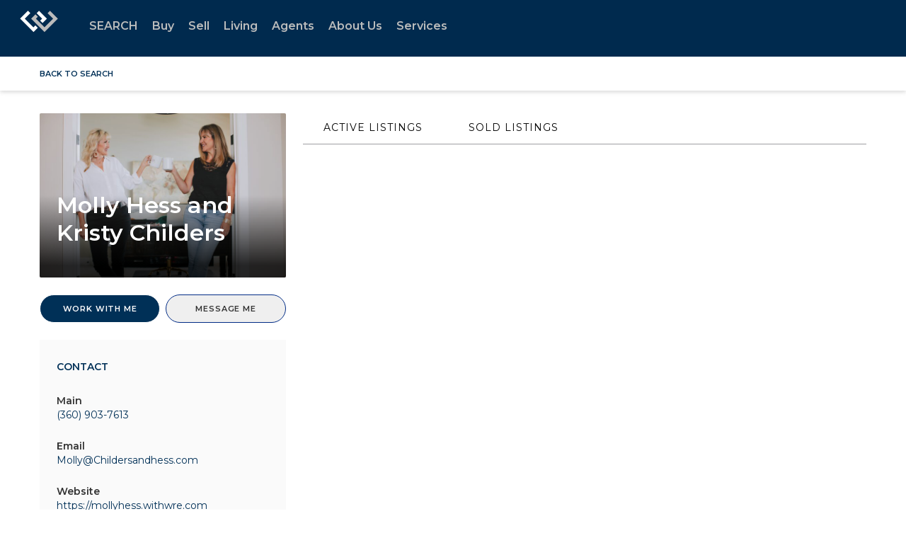

--- FILE ---
content_type: text/html; charset=UTF-8
request_url: https://www.windermere.com/directory/agents/molly-hess-4
body_size: 61682
content:
<!DOCTYPE html>
            <html lang="en-US">
            <head>
                <link rel="apple-touch-icon" sizes="180x180" href="https://images-static.moxiworks.com/static/images/br/windermere/icons2/apple-touch-icon.png">
<link rel="icon" type="image/png" sizes="32x32" href="https://images-static.moxiworks.com/static/images/br/windermere/icons2/favicon-32x32.png">
<link rel="icon" type="image/png" sizes="16x16" href="https://images-static.moxiworks.com/static/images/br/windermere/icons2/favicon-16x16.png">
<link rel="mask-icon" href="https://images-static.moxiworks.com/static/images/br/windermere/icons2/safari-pinned-tab.svg" color="#003e7a">
<link rel="shortcut icon" href="https://images-static.moxiworks.com/static/images/br/windermere/icons2/favicon.ico">
<meta name="msapplication-TileColor" content="#003057">
<meta name="msapplication-TileImage" content="https://images-static.moxiworks.com/static/images/br/windermere/icons2/mstile-144x144.png">
<meta name="theme-color" content="#ffffff">                <meta name="viewport" content="width=device-width, initial-scale=1, shrink-to-fit=no" />      <meta http-equiv="X-UA-Compatible" content="IE=edge" />
      <meta name="format-detection" content="telephone=no"/>
      <meta http-equiv="content-type" content="text/html; charset=UTF-8" />
                                <link href="https://fonts.googleapis.com/css?family=Montserrat:400,400i,500,600&display=swap" rel="stylesheet">                            <script type="text/javascript">
            var Branding = new Object();
            Branding.result_list = {"fonts":[{"name":"font_1","color":"#ffffff"},{"name":"font_2","color":"#bbbbbb"},{"name":"primary_body_font","color":"#0f2b52"},{"name":"secondary_body_font","color":"#333333"},{"name":"primary_background_font","color":"#ffffff"},{"name":"secondary_background_font","color":"#bbbbbb"},{"name":"highlight_contrast_font","color":"#ffffff"},{"name":"button_font","color":"#ffffff"}],"colors":[{"name":"primary_background_color","color":"#0f2b52"},{"name":"secondary_background_color","color":"#bbbbbb"},{"name":"tertiary_background_color","color":"#0f2b52"},{"name":"button_background_color","color":"#0f2b52"},{"name":"highlight_color_1","color":"#0f2b52"},{"name":"highlight_color_2","color":"#bbbbbb"}],"images":[{"name":"LOGO_FOOTER_DARK","url":"https:\/\/svc.moxiworks.com\/service\/v1\/branding\/images\/logo_footer_black.png"},{"name":"LOGO_FOOTER_LIGHT","url":"https:\/\/svc.moxiworks.com\/service\/v1\/branding\/images\/logo_footer_white.png"},{"name":"LOGO_MAIN_DARK","url":"https:\/\/svc.moxiworks.com\/service\/v1\/branding\/images\/logo_theme_fresh.png"},{"name":"LOGO_MAIN_LIGHT","url":"https:\/\/svc.moxiworks.com\/service\/v1\/branding\/images\/logo_theme_personality.png"},{"name":"LOGO_1","url":"https:\/\/svc.moxiworks.com\/service\/v1\/branding\/images\/wre_white_156x50.png"},{"name":"LOGO_2","url":"https:\/\/svc.moxiworks.com\/service\/v1\/branding\/images\/wre_black_156x50.png"},{"name":"LOGO_3","url":"https:\/\/svc.moxiworks.com\/service\/v1\/branding\/images\/wre_color_156x53.png"},{"name":"LOGO_4","url":"https:\/\/svc.moxiworks.com\/service\/v1\/branding\/images\/wre_white_422x136.png"},{"name":"FAVICON","url":"https:\/\/svc.moxiworks.com\/service\/v1\/branding\/images\/windermere\/favicon.ico"},{"name":"MAP_HOUSE","url":"https:\/\/svc.moxiworks.com\/service\/v1\/branding\/images\/map_house.png"},{"name":"MAP_HOUSE_HIGHLIGHT","url":"https:\/\/svc.moxiworks.com\/service\/v1\/branding\/images\/map_house_highlight.png"},{"name":"MAP_HOUSE_OPEN","url":"https:\/\/svc.moxiworks.com\/service\/v1\/branding\/images\/map_house_open.png"},{"name":"MAP_HOUSE_OPEN_HIGHLIGHT","url":"https:\/\/svc.moxiworks.com\/service\/v1\/branding\/images\/map_house_open_highlight.png"},{"name":"MAP_HOUSE_SOLD","url":"https:\/\/svc.moxiworks.com\/service\/v1\/branding\/images\/map_house_sold.png"},{"name":"MAP_HOUSE_SOLD_HIGHLIGHT","url":"https:\/\/svc.moxiworks.com\/service\/v1\/branding\/images\/map_house_sold.png"}],"tendril":"false","blog_url":"http:\/\/blog.windermere.com","favicons":"<link rel=\"apple-touch-icon\" sizes=\"180x180\" href=\"https:\/\/images-static.moxiworks.com\/static\/images\/br\/windermere\/icons2\/apple-touch-icon.png\">\r\n<link rel=\"icon\" type=\"image\/png\" sizes=\"32x32\" href=\"https:\/\/images-static.moxiworks.com\/static\/images\/br\/windermere\/icons2\/favicon-32x32.png\">\r\n<link rel=\"icon\" type=\"image\/png\" sizes=\"16x16\" href=\"https:\/\/images-static.moxiworks.com\/static\/images\/br\/windermere\/icons2\/favicon-16x16.png\">\r\n<link rel=\"mask-icon\" href=\"https:\/\/images-static.moxiworks.com\/static\/images\/br\/windermere\/icons2\/safari-pinned-tab.svg\" color=\"#003e7a\">\r\n<link rel=\"shortcut icon\" href=\"https:\/\/images-static.moxiworks.com\/static\/images\/br\/windermere\/icons2\/favicon.ico\">\r\n<meta name=\"msapplication-TileColor\" content=\"#003057\">\r\n<meta name=\"msapplication-TileImage\" content=\"https:\/\/images-static.moxiworks.com\/static\/images\/br\/windermere\/icons2\/mstile-144x144.png\">\r\n<meta name=\"theme-color\" content=\"#ffffff\">","site_url":"https:\/\/www.windermere.com","blog_name":"Windermere Blog","copyright":"&copy; 2026 Windermere Real Estate","hotjar_id":"","site_name":"windermere.com","aos_config":{"landing_image_align":"no-screen","background_image":"https:\/\/i4.moxi.onl\/img-pr\/i\/1624952d15a93ea920078ffffb3d8fd3607b3726\/0_1_raw.jpg","background_pattern":"","show_background_pattern":false,"contact_cards_show_contact_cards":false,"search_results_group_by_category":false,"agent_sort":"random","office_hide_owner_contact_card":false,"office_hide_manager_contact_card":false,"office_hide_owner":false,"office_hide_manager":false,"office_hide_staff":false,"office_display_order":["owner","manager","agent","staff"],"office_group_by_category":true,"office_sort":"alphabetical_last","aos_version":"new","version":"v3","language_search":true,"show_office_image":true,"tagline":"Looking for an Agent or Office? Use the box below to find your match.","aos_office_tab_name":"Offices","aos_office_tab_name_singular":"Office","aos_agent_tab_name":"Agents","aos_agent_tab_name_singular":"Agent","aos_staff_tab_name":"Staff","aos_staff_tab_name_singular":"Staff","fast_facts_team_name":"Team Members","blank_landing_page":true,"staff_unfiltered":true,"show_specialties_filter":true,"allowed_specialties":"Luxury Advisor,Equestrian Advisor,Condo Specialist,Waterfront Specialist,Land Specialist,Commercial Specialist,Property Management Specialist"},"legal_name":"Windermere Real Estate","twitter_id":"","url_app_ad":"https:\/\/roster.windermere.com","blog_domain":"blog.windermere.com","message_css":"https:\/\/svc.moxiworks.com\/service\/v1\/branding\/windermere\/message.css","site_domain":"Windermere.com","support_url":"https:\/\/support.moxiworks.com\/hc\/en-us","url_app_cma":"https:\/\/cma.windermere.com","url_app_crm":"https:\/\/intranet.windermere.com\/worc2\/technology\/crm","url_app_hub":"https:\/\/intranet.windermere.com","url_app_svc":"https:\/\/svc.windermere.com","brand_colors":["#003057","#ffffff","#707372","#000000"],"canny_config":[],"chrome_title":"","display_name":"Windermere Real Estate","font_1_color":"#ffffff","font_2_color":"#bbbbbb","hotjar_brand":"","image_logo_1":"https:\/\/svc.moxiworks.com\/service\/v1\/branding\/images\/wre_white_156x50.png","image_logo_2":"https:\/\/svc.moxiworks.com\/service\/v1\/branding\/images\/wre_black_156x50.png","image_logo_3":"https:\/\/svc.moxiworks.com\/service\/v1\/branding\/images\/wre_color_156x53.png","image_logo_4":"https:\/\/images-static.moxiworks.com\/static\/images\/br\/windermere\/WRE_logo_REV2-160x60.png","promote_fbid":"409180732779500","url_app_base":"https:\/\/base.windermere.com","api_key_pendo":"63e676fa-cc48-45c3-46c2-0cabbcd8774e","branding_host":"https:\/\/svc.moxiworks.com","dms_site_name":"","image_favicon":"https:\/\/images-static.moxiworks.com\/static\/images\/br\/windermere\/icons2\/favicon.ico","last_modified":"2026_01_30_15_55_45","search_config":{"modes":[{"type":"map","default":false},{"type":"list","default":true}],"search_company_only_label":"Brokerage Listings only","search_default_ptypes":["1","2","3","4","5","7","9"],"default_buffer_miles":"0","default_sort_type":"10","sort_types":["1","2","10","9","5","6","3","4","13","14","11"],"exclude_pending":true,"search_type":"new","dedupe":true,"site_type_overrides":[{"site_type":"company","settings":{"default_buffer_miles":"0","exclude_pending":false,"default_sort_type":"7"},"search_default_ptypes":["1","2","3","4","5","7","9"]},{"site_type":"brokerage website","settings":{"default_buffer_miles":"0","exclude_pending":false,"default_sort_type":"10","search_default_ptypes":["1","2","3","4","5","7","9"]}},{"site_type":"present","settings":{"search_default_ptypes":["1"],"default_sort_type":"7","sort_types":["7","8","1","2","10","9","5","6","3","4","13","14","11","17,10","18,9"],"search_type":"new"}}]},"search_styles":{},"support_email":"support@windermere.com","support_phone":"2066734623","url_wcma_help":"https:\/\/moxiworks.zendesk.com\/hc\/en-us","zavvie_config":{"api_key":"Wind_nthYU7DFcUw6O5I2lhqeyCkFk","client_id":"3wnu0SqTO0","client_secret":"3wnu0SqTO0zQVpurCAvp","allow_offers":false},"aos_agent_sort":"","api_key_zillow":"X1-ZWz1e1d71hjnyj_4zss3","azure_metadata":"","bootstrap_urls":[{"url":"http:\/\/svc-devint.moxiworks.com\/service\/v1\/branding\/company\/1234567\/text_service_urls","name":"devint","environment":"devint"},{"url":"http:\/\/svc-qa.moxiworks.com\/service\/v1\/branding\/company\/1234567\/text_service_urls","name":"qa","environment":"qa"},{"url":"http:\/\/svc-st.moxiworks.com\/service\/v1\/branding\/company\/1234567\/text_service_urls","name":"staging","environment":"staging"},{"url":"http:\/\/svc.moxiworks.com\/service\/v1\/branding\/company\/1234567\/text_service_urls","name":"production","environment":"production"}],"buyside_config":{},"cas_facade_url":"https:\/\/svc.windermere.com\/service\/v1\/auth","cma_help_links":[{"url":"http:\/\/moxiworks.zendesk.com\/hc\/en-us\/sections\/201069005-Moxi-Present-TouchCMA","class":"","title":"Homepage Help","module":"homepage","target":"_blank"},{"url":"http:\/\/support.moxiworks.com\/hc\/en-us\/articles\/215821223-Seller-Subject-Property-Screen-Overview","class":"","title":"Subject Help","module":"subject","target":"_blank"},{"url":"https:\/\/support.moxiworks.com\/hc\/en-us\/articles\/211209303-Search-Screen-Using-Specific-Search-Criteria","class":"","title":"Search Help","module":"search","target":"_blank"},{"url":"http:\/\/moxiworks.zendesk.com\/hc\/en-us\/articles\/204536909-Comps-Screen-Overview","class":"","title":"Comps Help","module":"comps","target":"_blank"},{"url":"http:\/\/moxiworks.zendesk.com\/hc\/en-us\/articles\/204538349-Estimate-Screen-Overview","class":"","title":"Estimates Help","module":"estimates","target":"_blank"},{"url":"https:\/\/support.moxiworks.com\/hc\/en-us\/categories\/200391145-Present","class":"","title":"Presentation Help","module":"presentation","target":"_blank"}],"cma_pdf_covers":[1,2,3,4,5],"dms_admin_role":"SiteManager","dms_site_roles":{"user":"role_users","agent":"role_agents","manager":"role_managers","view-all":"role_viewall","office-admin":"role_officeadmins","office-owner":"role_officeowners","region-admin":"role_regionadmins","company-admin":"role_companyadmins"},"image_rpt_logo":"https:\/\/images-static.moxiworks.com\/static\/images\/br\/windermere\/WRE_logo_REV2-160x60.png","myaccount_name":"MyWindermere","pres_lux_color":"#003057","tcma_nav_color":"#ffffff","test_attribute":"test_attribute","url_app_roster":"https:\/\/roster.windermere.com","admin_site_name":"WORC","aos_office_sort":"","bing_bypass_url":"https:\/\/svc.moxiworks.com\/service\/v1\/branding\/bypass\/bing\/1234567\/bing_bypass.js","cma_pdf_footers":[1,2,3,4,5],"cma_pdf_headers":[1,2,3,4,5],"crm_service_url":"https:\/\/engage.moxiworks.com","dms_service_url":"","favicons_public":"<link rel=\"apple-touch-icon\" sizes=\"180x180\" href=\"https:\/\/images-static.moxiworks.com\/static\/images\/br\/windermere\/icons2\/apple-touch-icon.png\">\r\n<link rel=\"icon\" type=\"image\/png\" sizes=\"32x32\" href=\"https:\/\/images-static.moxiworks.com\/static\/images\/br\/windermere\/icons2\/favicon-32x32.png\">\r\n<link rel=\"icon\" type=\"image\/png\" sizes=\"16x16\" href=\"https:\/\/images-static.moxiworks.com\/static\/images\/br\/windermere\/icons2\/favicon-16x16.png\">\r\n<link rel=\"mask-icon\" href=\"https:\/\/images-static.moxiworks.com\/static\/images\/br\/windermere\/icons2\/safari-pinned-tab.svg\" color=\"#003e7a\">\r\n<link rel=\"shortcut icon\" href=\"https:\/\/images-static.moxiworks.com\/static\/images\/br\/windermere\/icons2\/favicon.ico\">\r\n<meta name=\"msapplication-TileColor\" content=\"#003057\">\r\n<meta name=\"msapplication-TileImage\" content=\"https:\/\/images-static.moxiworks.com\/static\/images\/br\/windermere\/icons2\/mstile-144x144.png\">\r\n<meta name=\"theme-color\" content=\"#ffffff\">","image_map_house":"https:\/\/svc.moxiworks.com\/service\/v1\/branding\/images\/map_house.png","rpt_service_url":"https:\/\/svc.windermere.com\/service\/rpt","username_suffix":"","analytics_config":{},"auth_bullet_list":["Save your favorite listings","Save multiple home searches","Receive email updates when new homes hit the market"],"auth_logout_urls":"[\r\n  # lfmoxi.com\r\n  \"http:\/\/ppro.lfmoxi.com\/service\/v1\/cma\/logout.json\",\r\n  \"http:\/\/base.lfmoxi.com\/sessions\/logout.json\",\r\n  \"http:\/\/svc.lfmoxi.com\/sessions\/logout.json\",\r\n  \"http:\/\/account.lfmoxi.com\/logout.json\",\r\n  \"http:\/\/engage.lfmoxi.com\/sessions\/logout.json\",\r\n\r\n  # windermere.com\r\n  \"https:\/\/account.windermere.com\/logout.json\",\r\n  \"https:\/\/crm.windermere.com\/sessions\/logout.json\",\r\n  \"http:\/\/intranet.windermere.com\/logout.json\",\r\n  \"http:\/\/cma.windermere.com\/service\/v1\/cma\/logout.json\",\r\n  \"https:\/\/base.windermere.com\/sessions\/logout.json\",\r\n  \"https:\/\/svc.windermere.com\/service\/v1\/profile\/logout.json\",\r\n  \"https:\/\/svc.windermere.com\/service\/v1\/listing\/logout.json\",\r\n  \"https:\/\/svc.windermere.com\/service\/v1\/message\/logout.json\",\r\n  \"http:\/\/svc.windermere.com\/service\/v1\/cma\/logout.json\",\r\n  \"http:\/\/documents.windermere.com\/share\/page\/dologout\",\r\n  \"https:\/\/www.windermere.com\/logout.json\",\r\n  \"http:\/\/intranet.windermere.com\/logout.json\",\r\n  \"https:\/\/roster.windermere.com\/sessions\/logout.json\",\r\n\r\n\r\n  # moxiworks.com\r\n  \"http:\/\/documents.moxiworks.com\/share\/page\/dologout\",\r\n  \"http:\/\/engage.moxiworks.com\/sessions\/logout.json\",\r\n  \"http:\/\/present.moxiworks.com\/service\/v1\/cma\/logout.json\",\r\n  \"http:\/\/base.moxiworks.com\/sessions\/logout.json\",\r\n  \"http:\/\/intranet.moxiworks.com\/logout.json\",\r\n  \"http:\/\/moxiworks.com\/admin\/logout.json\",\r\n  \"http:\/\/account.moxiworks.com\/logout.json\",\r\n  \"http:\/\/crm.moxiworks.com\/sessions\/logout.json\",\r\n  \"http:\/\/base.moxiworks.com\/sessions\/logout.json\",\r\n  \"http:\/\/svc.moxiworks.com\/service\/v1\/cma\/logout.json\",\r\n  \"http:\/\/svc.moxiworks.com\/service\/v1\/profile\/logout.json\",\r\n  \"http:\/\/svc.moxiworks.com\/service\/v1\/listing\/logout.json\",\r\n  \"http:\/\/svc.moxiworks.com\/service\/v1\/message\/logout.json\",\r\n  \"http:\/\/roster.moxiworks.com\/sessions\/logout.json\",\r\n  \"http:\/\/my.moxiworks.com\/sessions\/logout.json\",\r\n\r\n  # auth\r\n  \"https:\/\/svc-cb.touchcma.com\/service\/v1\/auth\/sessions\/logout.json\",\r\n  \"https:\/\/svc-cbrb.touchcma.com\/service\/v1\/auth\/sessions\/logout.json\",\r\n  \"https:\/\/svc.lfmoxi.com\/service\/v1\/auth\/sessions\/logout.json\",\r\n  \"https:\/\/svc.windermere.com\/service\/v1\/auth\/sessions\/logout.json\"\r\n]","background_color":"#003057","banner_image_url":"https:\/\/images-static.moxiworks.com\/static\/images\/br\/windermere\/WRE_logo_CLR-800x70.png","chrome_proxy_key":"windermere","cma_pdf_versions":[1],"domain_store_url":"","flyer_disclaimer":"<span style=\"font-size:11px;\">Information above has been obtained from public records, and the current owner(s) of the subject property. The listing broker has not independently verified the accuracy or completeness of any information obtained from sources reasonably believed by the broker to be reliable. Interested buyers should inspect the property carefully and verify all information to their own satisfaction. Windermere is committed to EQUAL HOUSING OPPORTUNITY.<\/span>","hub_redirect_url":"","image_acom_logos":[{"id":"1","active":"true","name":"Color Logo","standard_image_url":"https:\/\/images-static.moxiworks.com\/static\/images\/br\/windermere\/WRE_logo_CLR-300x112.png","small_image_url":"https:\/\/images-static.moxiworks.com\/static\/images\/br\/windermere\/WRE_icon_CLR-64x64.png","picker_background_color":""},{"id":"2","active":"true","name":"White Logo","standard_image_url":"https:\/\/images-static.moxiworks.com\/static\/images\/br\/windermere\/WRE_logo_reverse-300x112.png","small_image_url":"https:\/\/images-static.moxiworks.com\/static\/images\/br\/windermere\/WRE_icon_REV-64x64.png","picker_background_color":"#999999"},{"id":"3","active":"true","name":"Property Management Logo","standard_image_url":"https:\/\/images-static.moxiworks.com\/static\/images\/br\/windermere\/wpm_CLR-231x90.png","small_image_url":"https:\/\/images-static.moxiworks.com\/static\/images\/br\/windermere\/wpm_icon_CLR-76x60.png","picker_background_color":""},{"id":"4","active":"true","name":"Wailea Transitional Logo ","standard_image_url":"https:\/\/images-static.moxiworks.com\/static\/images\/br\/windermere\/wreWailea_new-193x35.png","small_image_url":"https:\/\/images-static.moxiworks.com\/static\/images\/br\/windermere\/WRE_icon_CLR-64x64.png","picker_background_color":""},{"id":"5","active":"true","name":"Commercial Logo","standard_image_url":"https:\/\/images-static.moxiworks.com\/static\/images\/br\/windermere\/wreCommercial_CLR-200x81.png","small_image_url":"https:\/\/images-static.moxiworks.com\/static\/images\/br\/windermere\/wreCommercial_icon_CLR-66x60.png","picker_background_color":""},{"id":"6","active":"true","name":"White Commercial Logo","standard_image_url":"https:\/\/images-static.moxiworks.com\/static\/images\/br\/windermere\/wreCommercial_REV-200x81.png","small_image_url":"https:\/\/images-static.moxiworks.com\/static\/images\/br\/windermere\/wreCommercial_icon_REV-66x60.png","picker_background_color":"#999999"},{"id":"7","active":"true","name":"Wailea Office Logo - Dark","standard_image_url":"https:\/\/images-static.moxiworks.com\/static\/images\/br\/windermere\/wreWailea_Logo_HZ_CLR.jpg","small_image_url":"https:\/\/images-static.moxiworks.com\/static\/images\/br\/windermere\/wreWailea_Logo_HZ_CLR.jpg","picker_background_color":"#999999"},{"id":"8","active":"true","name":"Wailea Office Logo - Light","standard_image_url":"https:\/\/images-static.moxiworks.com\/static\/images\/br\/windermere\/wreWailea_Logo_HZ_CLR.png","small_image_url":"https:\/\/images-static.moxiworks.com\/static\/images\/br\/windermere\/wreWailea_Logo_HZ_CLR.png","picker_background_color":"#999999"},{"id":"9","active":"true","name":"Community Association Management","standard_image_url":"https:\/\/images-static.moxiworks.com\/static\/images\/br\/windermere\/wreCommAssocMgmt_STKD_Color.png","small_image_url":"https:\/\/images-static.moxiworks.com\/static\/images\/br\/windermere\/wreCommAssocMgmt_STKD_Color.png","picker_background_color":""}],"image_email_logo":"https:\/\/images-static.moxiworks.com\/static\/images\/br\/windermere\/WRE_logo_reverse-268x100.png","image_open_house":"https:\/\/svc.moxiworks.com\/service\/v1\/branding\/images\/open_house_icon.png","nn_primary_color":"#003057","perm_role_groups":[{"id":"wn-company-admin","name":"Company Admin"},{"id":"wn-region-admin","name":"Region Admin"},{"id":"wn-office-admin","name":"Office Admin"},{"id":"wn-user","name":"User"},{"id":"wn-view-all","name":"View All"}],"search_pin_color":"#003057","store_legal_name":"MoxiWorks LLC","terms_of_use_url":"https:\/\/www.windermere.com\/company\/terms_of_use","url_profile_edit":"https:\/\/roster.windermere.com","api_key_brytecore":{"Agent Website":"bda790d9-d2d9-46a2-a47d-74ab07310a97","Brokerage Website":"a72d4cb0-4287-4a00-8f07-2e2c8e6087f2"},"api_key_walkscore":"88f230b732b2ff073fa549d718ea3f17","button_font_color":"#ffffff","chat_allowed_days":[0,1,2,3,4,5,6],"cma_default_style":"","cma_view_url_root":"https:\/\/cma.windermere.com","crm_primary_color":"","ecomm_allow_porch":"false","facebook_page_url":"http:\/\/www.facebook.com\/WindermereRealEstate","font_face_primary":"'Montserrat', Verdana, Geneva, sans-serif","google_bypass_url":"https:\/\/svc.moxiworks.com\/service\/v1\/branding\/bypass\/google\/1234567\/google_bypass.js","highlight_color_1":"#003057","highlight_color_2":"#e35205","image_acom_header":"https:\/\/images-static.moxiworks.com\/static\/images\/br\/windermere\/WRE_logo_reverse-268x100.png","locales_available":{"locales":[{"en-US":{"name":"US English","abbreviation":"EN","display_name":"English","wpml_language_code":"en","native_display_name":"English"}}],"default_locale":"en-US"},"pres_default_mode":"present","rpt_email_enabled":"false","search_icon_color":"#003057","search_link_color":"#003057","sm_latest_version":"2.0.0","static_image_host":"https:\/\/images-static.moxiworks.com\/static","upvoty_agent_uuid":"","agent_sites_colors":[],"agent_sites_images":{"homepage_default":"","directory_default":"","homepage_text_color":"","homepage_background_effect":""},"agent_sites_themes":[{"id":"responsive","name":"Responsive","custom_footer":true,"layouts":["Default","LargeImage"],"search_versions":[{"id":"moxi-search","name":"New Search"}],"move_easy":false,"search_engine_index":false,"ssl_default_on":true}],"api_key_testflight":"fad3c96afad6d90bd2eabc693f37f0db_MTcwMzk2MjAxMi0xMi0yOCAxMjozOTowOC4xMTk2OTc","buyside_auth_token":"","chrome_help_widget":"true","cma_allowed_styles":"","cma_document_alias":"Presentation","cma_onesheet_alias":"Onesheet","company_utm_source":"windermere","display_short_name":"Windermere","ecomm_allow_zillow":"true","ecomm_color_footer":"#003057","ecomm_color_header":"#003057","ecomm_email_domain":"windermere.com","entity_palette_acl":[{"*":"deny","offices":{"1111111":"allow","7907889":"allow","7909863":"allow","7917759":"allow","7933551":"allow","7944408":"allow","7949343":"allow","7961187":"allow","7967109":"allow","7969083":"allow","7975992":"allow","7977966":"allow","7978953":"allow","7982901":"allow","7994745":"allow","8001654":"allow","8004615":"allow","8009550":"allow","8010537":"allow","8016459":"allow","8033238":"allow","8037186":"allow","8043108":"allow","8057913":"allow","8067783":"allow","8072718":"allow","8073705":"allow","8087523":"allow","8090484":"allow","8093445":"allow","8095419":"allow","8098380":"allow","8102328":"allow","8105289":"allow","8109237":"allow","8112198":"allow","8113185":"allow","8115159":"allow","8122068":"allow","8123055":"allow","8149704":"allow","8151678":"allow","8153652":"allow","8158587":"allow","8160561":"allow","8162535":"allow","8171418":"allow","8184249":"allow","8187210":"allow","8189184":"allow","8191158":"allow","8193132":"allow","8197080":"allow","8201028":"allow","8204976":"allow","8210898":"allow","8237547":"allow","8243469":"allow","8249391":"allow","8252352":"allow","8259261":"allow","8264196":"allow","8277027":"allow","8285910":"allow","8296767":"allow","8317494":"allow","8328351":"allow","8334273":"allow","8344143":"allow","8347104":"allow","8348091":"allow","8353026":"allow","8355000":"allow","8356974":"allow","8382636":"allow","8403363":"allow","8417181":"allow","8431986":"allow","9645996":"allow","10400064":"allow","10699125":"allow","11136366":"allow","11191638":"allow","11265663":"allow","11413713":"allow","11582490":"allow","12297078":"allow","12450063":"allow","12647463":"allow","12665229":"allow","12702735":"allow","12930732":"allow","13211040":"allow","13290987":"allow","13794357":"allow","14876109":"allow","14879070":"allow","14941251":"allow","15372570":"allow","15502854":"allow","15554178":"allow","15777240":"allow","16056561":"allow","16057548":"allow","16138482":"allow","16177962":"allow","16183884":"allow","16184871":"allow","16727721":"allow","21111975":"allow","21401166":"allow","27792978":"allow","38795067":"allow","38796054":"allow","71579259":"allow","15106080":"allow"}}],"from_email_address":"noreply@platform.windermere.com","info_email_address":"info@windermere.com","listing_image_host":"https:\/\/i16.moxi.onl","local_logic_config":{"sjs_localcontent_options":{"distanceUnit":"imperial"},"base_map":"google","sdk_token":"","has_lazy_map":true,"sdk_sjs_token":"V3 993d2014aa29c28912614cdbf63dc5e3.82b445e3-d025-4683-a56d-c57cc67e49a1","main_section":["neighborhood-hero","neighborhood-map"],"secondary_section":["local-content","neighborhood-characteristics","neighborhood-schools","neighborhood-market-trends"],"sjs_appearance":{"theme":"day","variables":{"--ll-color-primary":"#002A4E","--ll-border-radius-small":"8px","--ll-border-radius-medium":"16px","--ll-color-primary-variant1":"#003A6E"}}},"nn_secondary_color":"#003057","pres_buyside_color":"#003057","pres_default_route":"web","pres_share_enabled":"false","privacy_policy_url":"https:\/\/www.windermere.com\/company\/privacy","store_display_name":"Windermere Real Estate","tcma_guest_account":"guest1","upvoty_agent_uuids":[],"wcma_contact_email":"support@windermere.com","aos_language_search":"true","api_key_places_tcma":"AIzaSyAuHpd3yatlp6VBiTw3NapRn5PhNsKYiBY","campaign_lead_route":"","chrome_footer_links":[{"app_id":"contact","target":"","url":"https:\/\/intranet.windermere.com\/home\/services-info\/contact-information","title":"Contact","class":""},{"app_id":"terms","target":"","url":"https:\/\/base.windermere.com\/docs\/tos","title":"Terms of Service","class":""},{"app_id":"privacy","target":"","url":"https:\/\/base.windermere.com\/docs\/privacy","title":"Privacy","class":""}],"cma_authoring_color":"#003057","cma_pres_background":"","cma_pres_line_color":"","default_agent_image":{"title":"NOIMAGE","caption":null,"raw_url":"https:\/\/i16.moxi.onl\/img-pr\/i\/b7d976b71c3fe96cd8568fab3899157c74cb7d1b\/0_2_raw.jpg","full_url":"https:\/\/i16.moxi.onl\/img-pr\/i\/b7d976b71c3fe96cd8568fab3899157c74cb7d1b\/0_2_full.jpg","small_url":"https:\/\/i16.moxi.onl\/img-pr\/i\/b7d976b71c3fe96cd8568fab3899157c74cb7d1b\/0_2_small.jpg","thumb_url":"https:\/\/i16.moxi.onl\/img-pr\/i\/b7d976b71c3fe96cd8568fab3899157c74cb7d1b\/0_2_thumb.jpg","description":null,"gallery_url":"https:\/\/i16.moxi.onl\/img-pr\/i\/b7d976b71c3fe96cd8568fab3899157c74cb7d1b\/0_2_gallery.jpg"},"forms_ui_icon_color":"#e35205","hub_link_font_color":"#003057","owner_email_address":"","palette_description":"","pres_nav_disclaimer":"Information used to prepare this report has been obtained from multiple sources, including: MLS records of pending listings and recent sales; public records; and the current owner(s) of the subject property. The broker preparing this report has not independently verified the accuracy or completeness of any information obtained from sources reasonably believed by the broker to be reliable.","present_cbx_enabled":"false","roster_app_contexts":[{"id":"document-management-system","name":"DMS","require-presence-of":"dms_service_url"},{"id":"wms-marketing-pages","name":"Intranet Pages"},{"id":"wms-marketing","name":"Intranet Admin"},{"id":"wms-svc-cma","name":"CMA"},{"id":"account-manager","name":"Account Manager"},{"id":"crm","name":"CRM"},{"id":"reports","name":"Reports"},{"id":"listing-analytics","name":"Listing Analytics"}],"sales_email_address":"support@windermere.com","search_button_color":"#003057","tcma_latest_version":"2.5.10","url_account_manager":"https:\/\/roster.windermere.com","url_wcma_edit_agent":"","wootric_account_key":"","auth_associate_agent":{"value":true,"success_message":"Account created successfully!<br><br>Welcome to MyWindermere! Get started by creating custom home searches and saving your favorite homes!<br><br>We've taken the liberty of associating you with %%display_name%% so you can collaborate with them on any of your favorite homes and easily contact them.<br><br>Happy house hunting!"},"brokerage_disclaimer":"","chrome_enable_search":"true","chrome_logo_link_url":"[\r\n  {\r\n    \"key\": \"w.com\",\r\n    \"url\": \"https:\/\/www.windermere.com\",\r\n    \"target\": \"_blank\"\r\n  }\r\n]","chrome_partner_links":[{"target":"_blank","url":"https:\/\/go.moxiworks.com\/moxi-engage\/QBSE","title":"QuickBooks Self-Employed","class":"","img":"https:\/\/images-static.moxiworks.com\/static\/images\/br\/partners\/QuickBooks-Logo-Preferred-200x42.png","description":"The accounting app for real estate agents who want to set themselves up for financial success. Users find an average of $4,340 in tax savings per year."},{"target":"_blank","url":"https:\/\/go.moxiworks.com\/MoxiWorks\/Offrs","title":"Offrs","class":"","img":"https:\/\/images-static.moxiworks.com\/static\/images\/br\/partners\/offrs-logo-on-white-178x100.png","description":"Offrs.com generates listing leads for agents and brokers leveraging predictive analytics and lead conversion marketing."},{"img":"https:\/\/images-static.moxiworks.com\/static\/images\/br\/partners\/realscout-logo-690x150.jpg","url":"https:\/\/www.realscout.com\/auth\/moxiworks\/","class":"","title":"RealScout","target":"_blank","description":"Invite your contacts, get them hooked, and convert them to committed clients with this property alert and search platform."},{"img":"https:\/\/images-static.moxiworks.com\/static\/images\/br\/partners\/LoLo-horizontal.png","url":"https:\/\/www.lolo.gifts\/integrations\/moxiworks\/oauth\/sso","class":"","title":"LoLo Gifts","target":"_blank","description":"Engage clients with local gifts. Stand out, show appreciation, and support your community at the same time."}],"cma_home_header_type":"","cma_pdf_orientations":["portrait"],"default_useful_links":[{"link_url":"https:\/\/www.windermere.com","link_name":"Windermere Real Estate","link_rss":"","link_notes":""},{"link_url":"https:\/\/www.windermere.com\/foundation","link_name":"Windermere Foundation","link_rss":"","link_notes":""}],"ecomm_color_palettes":[{"name":"White","active":true,"agent_sites_active_button_background_color":"#003057","agent_sites_active_button_font_color":"#ffffff","agent_sites_header_active_font_color":"#003057","agent_sites_header_background_color":"#ffffff","agent_sites_header_font_color":"#003057","agent_sites_icon_color":"#003057","background_color_primary":"#ffffff","background_color_tertiary":"#009cde","image_acom_header":"https:\/\/images-static.moxiworks.com\/static\/images\/br\/windermere\/WRE_logo_CLR-267x100.png","image_acom_header_alt":"https:\/\/images-static.moxiworks.com\/static\/images\/br\/windermere\/WRE_logo_CLR-267x100.png","image_acom_header_small":"https:\/\/images-static.moxiworks.com\/static\/images\/br\/windermere\/WRE_icon_CLR-64x64.png","image_acom_header_small_alt":"https:\/\/images-static.moxiworks.com\/static\/images\/br\/windermere\/WRE_icon_CLR-64x64.png","palette_allowed_products":["agent"],"uuid":"30a756c0-9e92-0132-7874-525400a7296b"},{"name":"Grey","active":true,"agent_sites_header_active_font_color_alt":"#707372","agent_sites_header_background_color":"#707372","agent_sites_header_font_color":"#ffffff","agent_sites_header_font_color_alt":"#707372","agent_sites_heading_font_color":"#222222","agent_sites_line_color":"#000000","agent_sites_link_font_color":"#222222","background_color_primary":"#707372","brand_colors":["#003057","#ffffff","#707372","#000000"],"cma_pres_button_on_color":"{\"type\":\"solid\",\"color\": \"#707372\"}","cma_pres_listing_stats_data_font_color":"#707372","cma_top_nav_dropdown_background":"{\"type\":\"solid\",\"color\": \"#707372\"}","palette_allowed_products":["agent"],"uuid":"38c0e410-9e92-0132-7875-525400a7296b"},{"name":"Black","active":true,"agent_sites_content_font_color":"#666666","agent_sites_header_background_color":"#000000","agent_sites_header_font_color_alt":"#000000","agent_sites_heading_font_color":"#333333","agent_sites_line_color":"#000000","agent_sites_link_font_color":"#000000","background_color_primary":"#000000","palette_allowed_products":["agent"],"uuid":"4073de60-9e92-0132-7876-525400a7296b"},{"name":"Windermere Property Management","active":true,"background_color":"#ffffff","background_color_primary":"#ffffff","background_color_secondary":"#ffffff","background_color_tertiary":"#ffffff","background_font_color_primary":"#003057","background_font_color_secondary":"#003057","body_font_color_primary":"#003057","button_background_color":"#003057","button_font_color":"#ffffff","chrome_auth_title_color":"#003057","chrome_header_background":"{ \"type\":\"solid\", \"color\":\"#003057\" }","cma_body_heading_font_color":"#003057","cma_button_on_background":"{ \"type\":\"solid\", \"color\":\"#003057\" }","cma_header_background":"{ \"type\":\"solid\", \"color\":\"#707372\" }","cma_header_link_font_hover_color":"#000000","cma_header_primary_font_color":"#000000","cma_header_secondary_font_color":"#000000","cma_pdf_accent_bar_color":"#003057","cma_pdf_bar_chart_bar_color":"#003057","cma_pdf_branded_box_color":"#003057","cma_pdf_branded_box_font_color":"#ffffff","cma_pdf_flyer_title_font_color":"#003057","cma_pres_background":"{ \"type\":\"solid\", \"color\":\"#003057\" }","cma_pres_bar_chart_bar_color":"#003057","cma_pres_border_color":"#003057","cma_pres_button_on_color":"{ \"type\":\"solid\", \"color\":\"#003057\" }","cma_pres_button_on_font_color":"#ffffff","cma_pres_button_on_hover_font_color":"#ffffff","cma_pres_caption_font_color":"#003057","cma_pres_chart_background_color":"#eeeeee","cma_pres_chart_grid_color":"#000000","cma_pres_chart_label_color":"#003057","cma_pres_slide_background":"{ \"type\":\"solid\", \"color\":\"#ffffff\" }","email_button_background_color":"#003057","email_content_font_color":"#000000","email_element_background_color":"#003057","email_headings_font_color":"#003057","highlight_color_1":"#003057","highlight_color_2":"#003057","highlight_slide_color_1":"#003057","highlight_slide_contrast_font_color_1":"#ffffff","image_acom_header":"https:\/\/images-static.moxiworks.com\/static\/images\/br\/windermere\/wpm_REV-168x65.png","image_acom_header_alt":"https:\/\/images-static.moxiworks.com\/static\/images\/br\/windermere\/wpm_CLR-167x65.png","image_acom_logo_light":"https:\/\/images-static.moxiworks.com\/static\/images\/br\/windermere\/wpm_CLR-167x65.png","image_cma_pdf_logo_cover":"https:\/\/images-static.moxiworks.com\/static\/images\/br\/windermere\/wpm_CLR-167x65.png","image_cma_pdf_logo_header":"https:\/\/images-static.moxiworks.com\/static\/images\/br\/windermere\/wpm_CLR-167x65.png","image_email_logo_alt":"https:\/\/images-static.moxiworks.com\/static\/images\/br\/windermere\/wpm_CLR-167x65.png","image_logo_4":"https:\/\/images-static.moxiworks.com\/static\/images\/br\/windermere\/wpm_CLR-167x65.png","image_pres_header_logo":"https:\/\/images-static.moxiworks.com\/static\/images\/br\/windermere\/wpm_CLR-167x65.png","image_rpt_logo":"https:\/\/images-static.moxiworks.com\/static\/images\/br\/windermere\/wpm_CLR-167x65.png","image_wcma_logo_header":"https:\/\/images-static.moxiworks.com\/static\/images\/br\/windermere\/wpm_CLR-167x65.png","palette_allowed_products":["*","account_mgr","presentations"],"pres_block_background_color":"#003057","pres_block_text_color":"#ffffff","pres_splash_page_background_color":"#ffffff","pres_splash_page_text_color":"#003057","presentation_logo_url":"https:\/\/images-static.moxiworks.com\/static\/images\/br\/windermere\/wpm_CLR-167x65.png","rpt_element_background_color":"#003057","rpt_element_font_color":"#ffffff","search_button_color":"#003057","search_button_font_color":"#ffffff","search_cardview_background_color":"#003057","search_pin_color":"#003057","uuid":"8dc5fa00-a45a-0134-9841-0050569c119a"},{"name":"Wailea Transitional Logo","active":false,"background_color":"#003057","background_color_primary":"#003057","background_color_secondary":"#003057","background_color_tertiary":"#003057","body_font_color_primary":"#003057","button_background_color":"#003057","chrome_header_background":"{ \"type\":\"solid\", \"color\":\"#003057\" }","cma_application_title":"Moxi Present","cma_button_on_background":"{\"type\":\"solid\",\"color\":\"#003057\"}","cma_header_background":"{\"type\":\"solid\",\"color\":\"#ffffff\"}","cma_header_link_font_hover_color":"#003057","cma_header_primary_font_color":"#003057","cma_header_secondary_font_color":"#003057","entity_palette_acl":[{"*":"deny","offices":{"12939615":"allow"}}],"image_cma_pdf_logo_cover":"https:\/\/images-static.moxiworks.com\/static\/images\/br\/windermere\/wreWailea_new-330x60.png","image_cma_pdf_logo_header":"https:\/\/images-static.moxiworks.com\/static\/images\/br\/windermere\/wreWailea_new-330x60.png","image_logo_4":"https:\/\/images-static.moxiworks.com\/static\/images\/br\/windermere\/wreWailea_new-330x60.png","image_pres_cover_logo":"https:\/\/images-static.moxiworks.com\/static\/images\/br\/windermere\/wreWailea_new-330x60.png","image_pres_splash_page_logo":"https:\/\/images-static.moxiworks.com\/static\/images\/br\/windermere\/wreWailea_new-330x60.png","image_wcma_logo_header":"https:\/\/images-static.moxiworks.com\/static\/images\/br\/windermere\/wreWailea_new-330x60.png","palette_allowed_products":["*","account_mgr","presentations"],"pres_splash_page_background_color":"#ffffff","pres_splash_page_text_color":"#003057","presentation_logo_url":"https:\/\/images-static.moxiworks.com\/static\/images\/br\/windermere\/wreWailea_new-330x60.png","uuid":"38397360-ae81-0134-9860-0050569c119a"},{"name":"Windermere Commercial","active":false,"background_color":"#ffffff","background_color_primary":"#ffffff","background_color_secondary":"#ffffff","background_color_tertiary":"#ffffff","background_font_color_primary":"#003057","background_font_color_secondary":"#003057","button_font_color":"#ffffff","chrome_auth_title_color":"#003057","cma_body_heading_font_color":"#003057","cma_button_on_background":"{ \"type\":\"solid\", \"color\":\"#003057\" }","cma_header_background":"{ \"type\":\"solid\", \"color\":\"#707372\" }","cma_header_link_font_hover_color":"#000000","cma_header_primary_font_color":"#000000","cma_header_secondary_font_color":"#000000","cma_pdf_accent_bar_color":"#003057","cma_pdf_bar_chart_bar_color":"#003057","cma_pdf_branded_box_color":"#003057","cma_pdf_branded_box_font_color":"#ffffff","cma_pres_background":"{ \"type\":\"solid\", \"color\":\"#003057\" }","cma_pres_bar_chart_bar_color":"#003057","cma_pres_border_color":"#003057","cma_pres_button_on_color":"{ \"type\":\"solid\", \"color\":\"#003057\" }","cma_pres_button_on_font_color":"#ffffff","cma_pres_button_on_hover_font_color":"#ffffff","cma_pres_caption_font_color":"#003057","cma_pres_chart_background_color":"#eeeeee","cma_pres_chart_grid_color":"#000000","cma_pres_chart_label_color":"#003057","cma_pres_slide_background":"{ \"type\":\"solid\", \"color\":\"#ffffff\" }","email_button_background_color":"#003057","email_content_font_color":"#000000","highlight_color_2":"#003057","highlight_slide_color_1":"#003057","highlight_slide_contrast_font_color_1":"#ffffff","image_acom_header":"https:\/\/images-static.moxiworks.com\/static\/images\/br\/windermere\/wreCommercial_REV-148x60.png","image_acom_header_alt":"https:\/\/images-static.moxiworks.com\/static\/images\/br\/windermere\/wreCommercial_CLR-148x60.png","image_acom_header_small":"https:\/\/images-static.moxiworks.com\/static\/images\/br\/windermere\/wreCommercial_icon_REV-66x60.png","image_acom_header_small_alt":"https:\/\/images-static.moxiworks.com\/static\/images\/br\/windermere\/wreCommercial_icon_CLR-66x60.png","image_acom_logo_dark":"https:\/\/images-static.moxiworks.com\/static\/images\/br\/windermere\/wreCommercial_CLR-148x60.png","image_acom_logo_light":"https:\/\/images-static.moxiworks.com\/static\/images\/br\/windermere\/wreCommercial_REV-148x60.png","image_cma_pdf_logo_cover":"https:\/\/images-static.moxiworks.com\/static\/images\/br\/windermere\/wreCommercial_CLR-148x60.png","image_cma_pdf_logo_header":"https:\/\/images-static.moxiworks.com\/static\/images\/br\/windermere\/wreCommercial_CLR-148x60.png","image_cma_pdf_logo_header_light":"https:\/\/images-static.moxiworks.com\/static\/images\/br\/windermere\/wreCommercial_REV-148x60.png","image_email_logo":"https:\/\/images-static.moxiworks.com\/static\/images\/br\/windermere\/wreCommercial_REV-148x60.png","image_email_logo_alt":"https:\/\/images-static.moxiworks.com\/static\/images\/br\/windermere\/wreCommercial_CLR-148x60.png","image_logo_4":"https:\/\/images-static.moxiworks.com\/static\/images\/br\/windermere\/wreCommercial_CLR-148x60.png","image_pres_header_logo":"https:\/\/images-static.moxiworks.com\/static\/images\/br\/windermere\/wreCommercial_CLR-148x60.png","image_rpt_logo":"https:\/\/images-static.moxiworks.com\/static\/images\/br\/windermere\/wreCommercial_CLR-148x60.png","image_wcma_logo_header":"https:\/\/images-static.moxiworks.com\/static\/images\/br\/windermere\/wreCommercial_CLR-148x60.png","palette_allowed_products":["*","account_mgr","presentations"],"pres_block_background_color":"#003057","pres_block_text_color":"#ffffff","pres_splash_page_background_color":"#ffffff","pres_splash_page_text_color":"#003057","presentation_logo_url":"https:\/\/images-static.moxiworks.com\/static\/images\/br\/windermere\/wreCommercial_CLR-148x60.png","rpt_element_background_color":"#003057","rpt_element_font_color":"#ffffff","search_button_color":"#003057","search_button_font_color":"#ffffff","search_cardview_background_color":"#003057","search_pin_color":"#003057","uuid":"8a0fa560-e27e-0134-98db-0050569c119a"},{"name":"UW Real Estate Office","active":true,"entity_palette_acl":[{"*":"deny","offices":{"16063470":"allow"}}],"uuid":"be66d140-3a16-0137-70bf-5254000a4153"},{"name":"Wailea Office","active":true,"background_color":"#003057","background_color_primary":"#003057","background_color_secondary":"#003057","background_color_tertiary":"#003057","body_font_color_primary":"#003057","button_background_color":"#003057","chrome_header_background":"{ \"type\":\"solid\", \"color\":\"#003057\" }","cma_application_title":"Moxi Present","cma_button_on_background":"{\"type\":\"solid\",\"color\":\"#003057\"}","cma_header_background":"{\"type\":\"solid\",\"color\":\"#ffffff\"}","cma_header_link_font_hover_color":"#003057","cma_header_primary_font_color":"#003057","cma_header_secondary_font_color":"#003057","entity_palette_acl":[{"*":"deny","offices":{"12939615":"allow"}}],"image_acom_header":"https:\/\/images-static.moxiworks.com\/static\/images\/br\/windermere\/wreWailea_Logo_HZ_CLR.jpg","image_acom_header_alt":"https:\/\/images-static.moxiworks.com\/static\/images\/br\/windermere\/wreWailea_Logo_HZ_CLR.jpg","image_acom_logo_light":"https:\/\/images-static.moxiworks.com\/static\/images\/br\/windermere\/wreWailea_Logo_HZ_CLR.jpg","image_cma_pdf_logo_cover":"https:\/\/images-static.moxiworks.com\/static\/images\/br\/windermere\/wreWailea_Logo_HZ_CLR.png","image_cma_pdf_logo_header":"https:\/\/images-static.moxiworks.com\/static\/images\/br\/windermere\/wreWailea_Logo_HZ_CLR.png","image_email_logo":"https:\/\/images-static.moxiworks.com\/static\/images\/br\/windermere\/wreWailea_Logo_HZ_CLR.png","image_logo_4":"https:\/\/images-static.moxiworks.com\/static\/images\/br\/windermere\/wreWailea_Logo_HZ_CLR.png","image_pres_cover_logo":"https:\/\/images-static.moxiworks.com\/static\/images\/br\/windermere\/wreWailea_Logo_HZ_CLR.png","image_pres_splash_page_logo":"https:\/\/images-static.moxiworks.com\/static\/images\/br\/windermere\/wreWailea_Logo_HZ_CLR.png","image_wcma_logo_header":"https:\/\/images-static.moxiworks.com\/static\/images\/br\/windermere\/wreWailea_Logo_HZ_CLR.png","palette_allowed_products":["*","account_mgr","presentations"],"pres_splash_page_background_color":"#ffffff","pres_splash_page_text_color":"#003057","presentation_logo_url":"https:\/\/images-static.moxiworks.com\/static\/images\/br\/windermere\/wreWailea_Logo_HZ_CLR.png","uuid":"6865a720-0d7b-0138-86a7-0050569c54ad"},{"name":"W Collection","active":true,"image_acom_header":"https:\/\/images-static.moxiworks.com\/static\/images\/br\/windermere\/WCollection_text_darkBG.png","image_acom_header_alt":"https:\/\/images-static.moxiworks.com\/static\/images\/br\/windermere\/WCollection_text_lightBG.png","image_acom_header_small":"https:\/\/images-static.moxiworks.com\/static\/images\/br\/windermere\/WCollection_icon_darkBG.png","image_acom_header_small_alt":"https:\/\/images-static.moxiworks.com\/static\/images\/br\/windermere\/WCollection_icon_lightBG.png","image_acom_logo_light":"https:\/\/images-static.moxiworks.com\/static\/images\/br\/windermere\/WCollection_text_darkBG.png","image_cma_pdf_logo_cover":"https:\/\/images-static.moxiworks.com\/static\/images\/br\/windermere\/WCollection_text_lightBG.png","image_cma_pdf_logo_header":"https:\/\/images-static.moxiworks.com\/static\/images\/br\/windermere\/WCollection_text_lightBG.png","image_cma_pdf_logo_header_light":"https:\/\/images-static.moxiworks.com\/static\/images\/br\/windermere\/WCollection_text_darkBG.png","image_email_logo":"https:\/\/images-static.moxiworks.com\/static\/images\/br\/windermere\/WCollection_text_lightBG.png","image_pres_cover_logo":"https:\/\/images-static.moxiworks.com\/static\/images\/br\/windermere\/WCollection_text_lightBG.png","image_pres_splash_page_logo":"https:\/\/images-static.moxiworks.com\/static\/images\/br\/windermere\/WCollection_text_darkBG.png","uuid":"2fe4d460-6fe2-0139-6bae-0050569c54ad"},{"name":"Premier Properties","active":true,"image_acom_header":"https:\/\/images-static.moxiworks.com\/static\/images\/br\/windermere\/Premier_text_darkBG.png","image_acom_header_alt":"https:\/\/images-static.moxiworks.com\/static\/images\/br\/windermere\/Premier_text_lightBG.png","image_acom_header_small":"https:\/\/images-static.moxiworks.com\/static\/images\/br\/windermere\/Premier_icon_darkBG.png","image_acom_header_small_alt":"https:\/\/images-static.moxiworks.com\/static\/images\/br\/windermere\/Premier_icon_lightBG.png","image_acom_logo_light":"https:\/\/images-static.moxiworks.com\/static\/images\/br\/windermere\/Premier_text_darkBG.png","image_cma_pdf_logo_cover":"https:\/\/images-static.moxiworks.com\/static\/images\/br\/windermere\/Premier_text_lightBG.png","image_cma_pdf_logo_header":"https:\/\/images-static.moxiworks.com\/static\/images\/br\/windermere\/Premier_text_lightBG.png","image_cma_pdf_logo_header_light":"https:\/\/images-static.moxiworks.com\/static\/images\/br\/windermere\/Premier_text_darkBG.png","image_email_logo":"https:\/\/images-static.moxiworks.com\/static\/images\/br\/windermere\/Premier_text_lightBG.png","image_pres_splash_page_logo":"https:\/\/images-static.moxiworks.com\/static\/images\/br\/windermere\/Premier_text_darkBG.png","uuid":"d79a4c20-6fe2-0139-6baf-0050569c54ad"},{"name":"ActivePipe SSO","active":true,"entity_palette_acl":[{"*":"deny","offices":{"1111111":"allow","7907889":"allow","7909863":"allow","7917759":"allow","7933551":"allow","7944408":"allow","7949343":"allow","7961187":"allow","7967109":"allow","7969083":"allow","7975992":"allow","7977966":"allow","7978953":"allow","7982901":"allow","7994745":"allow","8001654":"allow","8004615":"allow","8009550":"allow","8010537":"allow","8016459":"allow","8033238":"allow","8037186":"allow","8043108":"allow","8057913":"allow","8067783":"allow","8072718":"allow","8073705":"allow","8087523":"allow","8090484":"allow","8093445":"allow","8095419":"allow","8098380":"allow","8102328":"allow","8105289":"allow","8109237":"allow","8112198":"allow","8113185":"allow","8115159":"allow","8122068":"allow","8123055":"allow","8149704":"allow","8151678":"allow","8153652":"allow","8158587":"allow","8160561":"allow","8162535":"allow","8171418":"allow","8184249":"allow","8187210":"allow","8189184":"allow","8191158":"allow","8193132":"allow","8197080":"allow","8201028":"allow","8204976":"allow","8210898":"allow","8237547":"allow","8243469":"allow","8249391":"allow","8252352":"allow","8259261":"allow","8264196":"allow","8277027":"allow","8285910":"allow","8296767":"allow","8317494":"allow","8328351":"allow","8334273":"allow","8344143":"allow","8347104":"allow","8348091":"allow","8353026":"allow","8355000":"allow","8356974":"allow","8382636":"allow","8403363":"allow","8417181":"allow","8431986":"allow","9645996":"allow","10400064":"allow","10699125":"allow","11136366":"allow","11191638":"allow","11265663":"allow","11413713":"allow","11582490":"allow","12297078":"allow","12450063":"allow","12647463":"allow","12665229":"allow","12702735":"allow","12930732":"allow","13211040":"allow","13290987":"allow","13794357":"allow","14876109":"allow","14879070":"allow","14941251":"allow","15372570":"allow","15502854":"allow","15554178":"allow","15777240":"allow","16056561":"allow","16057548":"allow","16138482":"allow","16177962":"allow","16183884":"allow","16184871":"allow","16727721":"allow","21111975":"allow","21401166":"allow","27792978":"allow","38795067":"allow","38796054":"allow","71579259":"allow","15106080":"allow"}}],"uuid":"b7710c90-536b-013b-6de8-0050569c54ad"},{"name":"Community Association Management","active":true,"image_acom_header_alt":"https:\/\/images-static.moxiworks.com\/static\/images\/br\/windermere\/wreCommAssocMgmt_STKD_Color.png","image_acom_header_small_alt":"https:\/\/images-static.moxiworks.com\/static\/images\/br\/windermere\/wreCommAssocMgmt_STKD_Color.png","uuid":"4a6ee080-b42a-013e-defa-3af5488fdc1a"}],"ecomm_email_provider":"exchange","email_logo_max_width":"","entity_palette_rules":[{"offices":{"12939615":["6865a720-0d7b-0138-86a7-0050569c54ad"],"16063470":["be66d140-3a16-0137-70bf-5254000a4153"],"8160561":["b7710c90-536b-013b-6de8-0050569c54ad"],"7917759":["b7710c90-536b-013b-6de8-0050569c54ad"],"1111111":["b7710c90-536b-013b-6de8-0050569c54ad","d79a4c20-6fe2-0139-6baf-0050569c54ad","8dc5fa00-a45a-0134-9841-0050569c119a","2fe4d460-6fe2-0139-6bae-0050569c54ad"],"7907889":["b7710c90-536b-013b-6de8-0050569c54ad"],"15554178":["b7710c90-536b-013b-6de8-0050569c54ad"],"8285910":["b7710c90-536b-013b-6de8-0050569c54ad"],"15777240":["b7710c90-536b-013b-6de8-0050569c54ad"],"8334273":["b7710c90-536b-013b-6de8-0050569c54ad"],"12665229":["b7710c90-536b-013b-6de8-0050569c54ad"],"16727721":["b7710c90-536b-013b-6de8-0050569c54ad"],"10400064":["b7710c90-536b-013b-6de8-0050569c54ad"],"8109237":["b7710c90-536b-013b-6de8-0050569c54ad"],"8102328":["b7710c90-536b-013b-6de8-0050569c54ad"],"7975992":["b7710c90-536b-013b-6de8-0050569c54ad"],"16184871":["b7710c90-536b-013b-6de8-0050569c54ad"],"12702735":["b7710c90-536b-013b-6de8-0050569c54ad"],"16177962":["b7710c90-536b-013b-6de8-0050569c54ad"],"8151678":["b7710c90-536b-013b-6de8-0050569c54ad"],"16056561":["b7710c90-536b-013b-6de8-0050569c54ad"],"16057548":["b7710c90-536b-013b-6de8-0050569c54ad"],"15372570":["b7710c90-536b-013b-6de8-0050569c54ad"],"13794357":["b7710c90-536b-013b-6de8-0050569c54ad"],"8004615":["b7710c90-536b-013b-6de8-0050569c54ad"],"8252352":["b7710c90-536b-013b-6de8-0050569c54ad"],"16183884":["b7710c90-536b-013b-6de8-0050569c54ad"],"7994745":["b7710c90-536b-013b-6de8-0050569c54ad"],"8356974":["b7710c90-536b-013b-6de8-0050569c54ad"],"8098380":["b7710c90-536b-013b-6de8-0050569c54ad"],"13211040":["b7710c90-536b-013b-6de8-0050569c54ad"],"27792978":["b7710c90-536b-013b-6de8-0050569c54ad"],"7933551":["b7710c90-536b-013b-6de8-0050569c54ad"],"11582490":["b7710c90-536b-013b-6de8-0050569c54ad"],"8204976":["b7710c90-536b-013b-6de8-0050569c54ad"],"8277027":["b7710c90-536b-013b-6de8-0050569c54ad"],"7909863":["b7710c90-536b-013b-6de8-0050569c54ad"],"8073705":["b7710c90-536b-013b-6de8-0050569c54ad"],"8184249":["b7710c90-536b-013b-6de8-0050569c54ad"],"8417181":["b7710c90-536b-013b-6de8-0050569c54ad"],"8197080":["b7710c90-536b-013b-6de8-0050569c54ad"],"8237547":["b7710c90-536b-013b-6de8-0050569c54ad"],"8403363":["b7710c90-536b-013b-6de8-0050569c54ad"],"8382636":["b7710c90-536b-013b-6de8-0050569c54ad"],"11136366":["b7710c90-536b-013b-6de8-0050569c54ad"],"8095419":["b7710c90-536b-013b-6de8-0050569c54ad"],"8431986":["b7710c90-536b-013b-6de8-0050569c54ad"],"8191158":["b7710c90-536b-013b-6de8-0050569c54ad"],"8158587":["b7710c90-536b-013b-6de8-0050569c54ad"],"8249391":["b7710c90-536b-013b-6de8-0050569c54ad"],"8113185":["b7710c90-536b-013b-6de8-0050569c54ad"],"8355000":["b7710c90-536b-013b-6de8-0050569c54ad"],"8187210":["b7710c90-536b-013b-6de8-0050569c54ad"],"8093445":["b7710c90-536b-013b-6de8-0050569c54ad"],"7949343":["b7710c90-536b-013b-6de8-0050569c54ad"],"8353026":["b7710c90-536b-013b-6de8-0050569c54ad"],"8001654":["b7710c90-536b-013b-6de8-0050569c54ad"],"8037186":["b7710c90-536b-013b-6de8-0050569c54ad"],"8344143":["b7710c90-536b-013b-6de8-0050569c54ad"],"8243469":["b7710c90-536b-013b-6de8-0050569c54ad"],"7967109":["b7710c90-536b-013b-6de8-0050569c54ad"],"14879070":["b7710c90-536b-013b-6de8-0050569c54ad"],"8033238":["b7710c90-536b-013b-6de8-0050569c54ad"],"14876109":["b7710c90-536b-013b-6de8-0050569c54ad"],"8112198":["b7710c90-536b-013b-6de8-0050569c54ad"],"8057913":["b7710c90-536b-013b-6de8-0050569c54ad"],"8171418":["b7710c90-536b-013b-6de8-0050569c54ad"],"8210898":["b7710c90-536b-013b-6de8-0050569c54ad"],"11191638":["b7710c90-536b-013b-6de8-0050569c54ad"],"12450063":["b7710c90-536b-013b-6de8-0050569c54ad"],"12297078":["b7710c90-536b-013b-6de8-0050569c54ad"],"12930732":["b7710c90-536b-013b-6de8-0050569c54ad"],"7978953":["b7710c90-536b-013b-6de8-0050569c54ad"],"8347104":["b7710c90-536b-013b-6de8-0050569c54ad"],"8090484":["b7710c90-536b-013b-6de8-0050569c54ad"],"8123055":["b7710c90-536b-013b-6de8-0050569c54ad"],"7969083":["b7710c90-536b-013b-6de8-0050569c54ad"],"7977966":["b7710c90-536b-013b-6de8-0050569c54ad"],"8317494":["b7710c90-536b-013b-6de8-0050569c54ad"],"8259261":["b7710c90-536b-013b-6de8-0050569c54ad"],"8296767":["b7710c90-536b-013b-6de8-0050569c54ad"],"73961877":["b7710c90-536b-013b-6de8-0050569c54ad"],"15225507":["b7710c90-536b-013b-6de8-0050569c54ad"],"8072718":["b7710c90-536b-013b-6de8-0050569c54ad"],"12421440":["b7710c90-536b-013b-6de8-0050569c54ad"],"8390532":["b7710c90-536b-013b-6de8-0050569c54ad"],"14921511":["b7710c90-536b-013b-6de8-0050569c54ad"],"8177340":["b7710c90-536b-013b-6de8-0050569c54ad"],"7982901":["b7710c90-536b-013b-6de8-0050569c54ad"],"8086536":["b7710c90-536b-013b-6de8-0050569c54ad"],"8206950":["b7710c90-536b-013b-6de8-0050569c54ad"],"7941447":["b7710c90-536b-013b-6de8-0050569c54ad"],"8035212":["b7710c90-536b-013b-6de8-0050569c54ad"],"8065809":["b7710c90-536b-013b-6de8-0050569c54ad"],"8278014":["b7710c90-536b-013b-6de8-0050569c54ad"],"7929603":["b7710c90-536b-013b-6de8-0050569c54ad"],"8294793":["b7710c90-536b-013b-6de8-0050569c54ad"],"8117133":["b7710c90-536b-013b-6de8-0050569c54ad"],"8081601":["b7710c90-536b-013b-6de8-0050569c54ad"],"8162535":["b7710c90-536b-013b-6de8-0050569c54ad"],"8348091":["b7710c90-536b-013b-6de8-0050569c54ad"],"7961187":["b7710c90-536b-013b-6de8-0050569c54ad"],"8193132":["b7710c90-536b-013b-6de8-0050569c54ad"],"8149704":["b7710c90-536b-013b-6de8-0050569c54ad"],"8201028":["b7710c90-536b-013b-6de8-0050569c54ad"],"10699125":["b7710c90-536b-013b-6de8-0050569c54ad"],"21401166":["b7710c90-536b-013b-6de8-0050569c54ad"],"21111975":["b7710c90-536b-013b-6de8-0050569c54ad"],"71579259":["b7710c90-536b-013b-6de8-0050569c54ad"],"11413713":["b7710c90-536b-013b-6de8-0050569c54ad"],"13290987":["b7710c90-536b-013b-6de8-0050569c54ad"],"11265663":["b7710c90-536b-013b-6de8-0050569c54ad"],"12647463":["b7710c90-536b-013b-6de8-0050569c54ad"],"14941251":["b7710c90-536b-013b-6de8-0050569c54ad"],"8010537":["b7710c90-536b-013b-6de8-0050569c54ad"],"9645996":["b7710c90-536b-013b-6de8-0050569c54ad"],"8043108":["b7710c90-536b-013b-6de8-0050569c54ad"],"8122068":["b7710c90-536b-013b-6de8-0050569c54ad"],"8115159":["b7710c90-536b-013b-6de8-0050569c54ad"],"8189184":["b7710c90-536b-013b-6de8-0050569c54ad"],"8608659":["b7710c90-536b-013b-6de8-0050569c54ad"],"8105289":["b7710c90-536b-013b-6de8-0050569c54ad"],"8067783":["b7710c90-536b-013b-6de8-0050569c54ad"],"8087523":["b7710c90-536b-013b-6de8-0050569c54ad"],"8016459":["b7710c90-536b-013b-6de8-0050569c54ad"],"8153652":["b7710c90-536b-013b-6de8-0050569c54ad"],"8328351":["b7710c90-536b-013b-6de8-0050569c54ad"],"7944408":["b7710c90-536b-013b-6de8-0050569c54ad"],"8009550":["b7710c90-536b-013b-6de8-0050569c54ad"],"38795067":["b7710c90-536b-013b-6de8-0050569c54ad"],"15502854":["b7710c90-536b-013b-6de8-0050569c54ad"],"38796054":["b7710c90-536b-013b-6de8-0050569c54ad"],"16138482":["b7710c90-536b-013b-6de8-0050569c54ad"]}}],"html_head_append_raw":"<link href='https:\/\/fonts.googleapis.com\/css?family=Montserrat:200,300,400,400i,600' rel='stylesheet' type='text\/css'>","hub_thumb_font_color":"#ffffff","hub_title_font_color":"#003057","image_acom_logo_dark":"https:\/\/images-static.moxiworks.com\/static\/images\/br\/windermere\/WRE_logo_CLR-267x100.png","image_email_logo_alt":"https:\/\/images-static.moxiworks.com\/static\/images\/br\/windermere\/WRE_logo_CLR-267x100.png","image_favicon_public":"https:\/\/images-static.moxiworks.com\/static\/images\/br\/windermere\/icons2\/favicon.ico","image_logo_main_dark":"https:\/\/svc.moxiworks.com\/service\/v1\/branding\/images\/logo_theme_fresh.png","image_map_house_open":"https:\/\/svc.moxiworks.com\/service\/v1\/branding\/images\/map_house_open.png","image_map_house_sold":"https:\/\/svc.moxiworks.com\/service\/v1\/branding\/images\/map_house_sold.png","image_open_house_url":"https:\/\/svc.moxiworks.com\/service\/v1\/branding\/images\/open_house_icon.png","listing_switch_porch":"false","mortgage_module_type":"default","pres_chart_bar_color":"#003057","zip_autocomplete_url":"https:\/\/svc.moxiworks.com\/service\/v1\/branding\/autocomplete\/zip\/1234567\/autocomplete.js","agent_sites_font_face":"'Montserrat', Arial, Helvetica, sans-serif","background_color_dark":"#003057","chrome_auth_proxy_url":"","cma_application_title":"MoxiPresent","cma_footer_background":"","cma_header_background":"{\r\n\"type\":\"linear-gradient\",\r\n\"starting-point\":\"top\", \r\n\"color-stops\":\r\n[\r\n{\"color\":\"#003057\",\"length\":\"0%\"},\r\n{\"color\":\"#003057\",\"length\":\"100%\"}\r\n]\r\n}","cma_pres_border_color":"#ffffff","cma_tab_on_background":"","crm_application_title":"Engage","ecomm_allow_moxi_lead":"false","email_logo_max_height":"65px","image_acom_header_alt":"https:\/\/images-static.moxiworks.com\/static\/images\/br\/windermere\/WRE_logo_CLR-267x100.png","image_acom_logo_light":"https:\/\/images-static.moxiworks.com\/static\/images\/br\/windermere\/WRE_logo_reverse-268x100.png","image_logo_main_light":"https:\/\/svc.moxiworks.com\/service\/v1\/branding\/images\/logo_theme_personality.png","image_pres_cover_logo":"https:\/\/images-static.moxiworks.com\/static\/images\/br\/windermere\/WRE_logo_CLR-300x112.png","local_logic_sdk_token":"","pres_block_text_color":"#ffffff","pres_costs_disclaimer":"","presentation_logo_url":"https:\/\/images-static.moxiworks.com\/static\/images\/br\/windermere\/WRE_logo_REV2-160x60.png","search_default_ptypes":"1,2,3,4,5,7,9","search_pin_font_color":"#ffffff","show_buyer_commission":"true","show_phone_compliance":"true","store_display_address":"815 Western Avenue, Seattle, WA 98104","tcma_subscription_url":"","user_branding_allowed":"false","xpressdocs_company_id":"21windermerec","agent_sites_disclaimer":"","agent_sites_icon_color":"#003057","agent_sites_line_color":"#003057","api_key_eppraisal_name":"windermererealestate","chrome_application_url":"https:\/\/base.windermere.com","chrome_auth_ifl_config":"{error_msg: \" Forgot your password? Click the 'Reset Password' link on  and we will send a new password to your email address. If you've already done this and are still having issues, you can contact SUPPORT by submitting a request at https:\/\/support.moxiworks.com\"}","chrome_enabled_modules":[{"app_id":"home","title":"Launchpad","page_id":"home","url":"https:\/\/www.windermerelaunchpad.com\/","nav":"true","class":"","target":"","type":"link","priority":"0"},{"app_id":"cloz","title":"CRM","url":"https:\/\/intranet.windermere.com\/worc2\/technology\/crm","nav":"false","class":"","target":"","type":"link","priority":"0"},{"app_id":"presentations","title":"Present","url":"https:\/\/cma.windermere.com\/service\/cma\/wcma","nav":"true","class":"","target":"","type":"link","priority":"0"},{"app_id":"maxa","title":"Maxa","url":"https:\/\/windermere.maxadesigns.com\/users\/moxi_sso\/redirect?company_id=1234567","nav":"false","class":"","target":"_blank","type":"link","priority":"0"},{"app_id":"impress","title":"Impress","url":"https:\/\/marketing.imprev.net\/omc\/oauthLogin.ipv?provider=moxiworks&siteCode=WINDERMERE&returnUrl=https%3A%2F%2Fwindermerehub.com%2F&company_uuid=1234567","nav":"true","class":"","target":"_blank","type":"link","priority":"1"},{"app_id":"agent_website","title":"My Website","url":"https:\/\/svc.windermere.com\/service\/v1\/auth\/intranet_sessions\/agent_site","nav":"true","class":"","target":"_blank","type":"link","priority":"0"},{"app_id":"email","title":"Email","url":"https:\/\/login.microsoftonline.com\/","nav":"false","class":"","target":"_blank","type":"link","priority":"0"},{"app_id":"resources","page_id":"resources","title":"Resources","url":"https:\/\/intranet.windermere.com\/resources","nav":"false","class":"","type":"link","priority":"0"},{"app_id":"pages","title":"Pages","url":"https:\/\/intranet.windermere.com","nav":"false","class":"","target":"","type":"link","priority":"0"},{"app_id":"help","page_id":"help","title":"Help","url":"","nav":"false","class":"","target":"","type":"link","priority":"0"},{"app_id":"doc","title":"Documents","url":"http:\/\/documents.windermere.com\/share\/page\/site\/windermere\/documentlibrary?filter=recentlyAdded","nav":"false","class":"","target":"","type":"link","priority":"0"},{"app_id":"xxxdirectoryxx","title":"Directory","url":"https:\/\/www.windermere.com\/agents\/landing","nav":"false","class":"","target":"_blank","type":"link","priority":"1"},{"nav":"false","url":"https:\/\/intranet.windermere.com","type":"link","class":"","title":"Pages","app_id":"pages","target":"","priority":"0"},{"app_id":"more","title":"More","url":"","nav":"true","class":"","target":"","type":"more","priority":"0"},{"app_id":"user","title":"","nav":"true","class":"","target":"","type":"menu","priority":"0","children":[{"app_id":"settings","title":"Account Settings","url":"","nav":"true","class":"","target":"","type":"link"},{"app_id":"manage_company_only","title":"Manage Company","url":"https:\/\/roster.windermere.com\/admin","nav":"true","class":"","target":"","type":"link"},{"app_id":"manage_office_only","title":"Manage Office","url":"https:\/\/roster.windermere.com\/admin","nav":"true","class":"","target":"","type":"link"},{"app_id":"manage_region_only","title":"Manage Region","url":"https:\/\/roster.windermere.com\/admin","nav":"true","class":"","target":"","type":"link"},{"app_id":"onesheet_admin","title":"Presentation Admin","url":"https:\/\/cma.windermere.com\/service\/cma\/wcma\/en\/present\/admin","nav":"true","class":"","target":"","type":"link"},{"app_id":"agent_website","title":"Website","nav":"true","url":"#","class":"","target":"","type":"link","data":{"toggle":"modal","target":"#agent-website-modal"}},{"app_id":"logout","title":"Logout","url":"","nav":"true","class":"","target":"","type":"link"}]},{"app_id":"search","title":"","url":"","nav":"true","class":"","target":"","type":"text","priority":"0"},{"target":"_blank","url":"http:\/\/base.windermere.com\/intranet_sessions\/xpressdocs","title":"Xpressdocs","class":"","img":"https:\/\/images-static.moxiworks.com\/static\/images\/br\/partners\/xpressdocs-277x69.png","description":""}],"chrome_initial_app_url":"[\r\n  {\r\n    \"key\": \"home\",\r\n    \"url\": \"https:\/\/intranet.windermere.com\/\"\r\n  },\r\n  {\r\n    \"key\": \"intranet\",\r\n    \"url\": \"https:\/\/www.windermerehub.com\/\"\r\n  },\r\n  {\r\n    \"key\": \"crm\",\r\n    \"url\": \"https:\/\/intranet.windermere.com\/worc2\/technology\/crm\"\r\n  },\r\n  {\r\n    \"key\": \"presentations\",\r\n    \"url\": \"https:\/\/cma.windermere.com\/service\/cma\"\r\n  }\r\n]","chrome_logo_breakpoint":"","chrome_logo_max_height":"","chrome_menu_font_color":"#333333","cma_top_nav_background":"{ \"type\":\"solid\", \"color\":\"#000000\" }","cma_top_nav_font_color":"#ffffff","company_lead_source_sm":"Windermere website","default_user_image_url":"https:\/\/i16.moxi.onl\/img-pr\/i\/b7d976b71c3fe96cd8568fab3899157c74cb7d1b\/0_2_raw.jpg","external_key_leadingre":"0f039997855 username token","from_email_address_crm":"noreply@platform.windermere.com","hub_heading_font_color":"#003057","image_email_logo_store":"https:\/\/images-static.moxiworks.com\/static\/images\/br\/windermere\/WRE_logo_CLR-160x60.png","image_logo_footer_dark":"https:\/\/svc.moxiworks.com\/service\/v1\/branding\/images\/logo_footer_black.png","image_pres_header_logo":"https:\/\/images-static.moxiworks.com\/static\/images\/br\/windermere\/WRE_logo_CLR-160x60.png","image_wcma_logo_header":"https:\/\/images-static.moxiworks.com\/static\/images\/br\/windermere\/WRE_logo_REV2-160x60.png","rpt_element_font_color":"#ffffff","show_fair_housing_logo":"true","tcma_font_face_primary":"Palatino","agent_sites_added_fonts":[],"agent_sites_header_type":"","aos_office_profile_sort":"category_alphabetical_last","api_key_eppraisal_value":"5dc306d5-b638-4d38-b719-c31a9dc3243d","body_font_color_primary":"#003057","browser_upgrade_message":"To get the best possible experience using this and other websites please upgrade to a newer web browser. Newer browsers have important security updates and are generally better optimized for fast performance with modern websites. You will be able to transfer any bookmarks or favorites you have saved. Click on one of the icons below to be taken to the free download page for the selected browser.","button_background_color":"#003057","button_hover_font_color":"#ffffff","chrome_auth_title_color":"#000000","chrome_header_font_size":"18px","chrome_header_logo_path":"https:\/\/images-static.moxiworks.com\/static\/images\/br\/windermere\/WRE_logo_reverse-268x100.png","cities_autocomplete_url":"https:\/\/svc.moxiworks.com\/service\/v1\/branding\/autocomplete\/cities\/1234567\/autocomplete.js","cma_pdf_head_append_raw":"","cma_pdf_version_default":"1","company_lead_source_web":"Windermere Real Estate","ecomm_allow_custom_logo":"false","ecomm_image_header_logo":"https:\/\/images-static.moxiworks.com\/static\/images\/br\/wre_white_93x30.png","ecomm_image_signup_logo":"https:\/\/images-static.moxiworks.com\/static\/images\/br\/tcma\/logo_white_trans_bg.png","email_button_font_color":"#ffffff","enable_ml_zap_migration":"false","flyer_allowed_templates":["portrait_01","portrait_02","portrait_03","portrait_04","portrait_05","landscape_01","landscape_02"],"from_email_address_tcma":"noreply@platform.windermere.com","highlight_slide_color_1":"#003057","image_acom_footer_logos":[{"class":"","link_href":"","link_target":"_blank","small_image_url":"https:\/\/images-static.moxiworks.com\/static\/images\/br\/images\/eho-89x83.png","standard_image_url":"https:\/\/images-static.moxiworks.com\/static\/images\/br\/images\/eho-89x83.png"},{"class":"","link_href":"","link_target":"_blank","small_image_url":"https:\/\/images-static.moxiworks.com\/static\/images\/br\/images\/realtor_white-71x83.png","standard_image_url":"https:\/\/images-static.moxiworks.com\/static\/images\/br\/images\/realtor_white-71x83.png"}],"image_acom_header_logos":[{"id":"1","active":"true","name":"Color Logo","standard_image_url":"https:\/\/images-static.moxiworks.com\/static\/images\/br\/windermere\/WRE_logo_CLR-300x112.png","small_image_url":"https:\/\/images-static.moxiworks.com\/static\/images\/br\/windermere\/WRE_icon_CLR-64x64.png","picker_background_color":""},{"id":"2","active":"true","name":"White Logo","standard_image_url":"https:\/\/images-static.moxiworks.com\/static\/images\/br\/windermere\/WRE_logo_reverse-300x112.png","small_image_url":"https:\/\/images-static.moxiworks.com\/static\/images\/br\/windermere\/WRE_icon_REV-64x64.png","picker_background_color":"#999999"},{"id":"3","active":"true","name":"Property Management Logo","standard_image_url":"https:\/\/images-static.moxiworks.com\/static\/images\/br\/windermere\/wpm_CLR-231x90.png","small_image_url":"https:\/\/images-static.moxiworks.com\/static\/images\/br\/windermere\/wpm_icon_CLR-76x60.png","picker_background_color":""},{"id":"4","active":"true","name":"Wailea Transitional Logo","standard_image_url":"https:\/\/images-static.moxiworks.com\/static\/images\/br\/windermere\/wreWailea_new-193x35.png","small_image_url":"https:\/\/images-static.moxiworks.com\/static\/images\/br\/windermere\/WRE_icon_CLR-64x64.png","picker_background_color":""},{"id":"5","active":"true","name":"Commercial Logo","standard_image_url":"https:\/\/images-static.moxiworks.com\/static\/images\/br\/windermere\/wreCommercial_CLR-200x81.png","small_image_url":"https:\/\/images-static.moxiworks.com\/static\/images\/br\/windermere\/wreCommercial_icon_CLR-66x60.png","picker_background_color":""},{"id":"6","active":"true","name":"White Commercial Logo","standard_image_url":"https:\/\/images-static.moxiworks.com\/static\/images\/br\/windermere\/wreCommercial_REV-200x81.png","small_image_url":"https:\/\/images-static.moxiworks.com\/static\/images\/br\/windermere\/wreCommercial_icon_REV-66x60.png","picker_background_color":"#999999"},{"id":"7","active":"true","name":"Wailea Office Logo - Dark","standard_image_url":"https:\/\/images-static.moxiworks.com\/static\/images\/br\/windermere\/wreWailea_Logo_HZ_CLR.jpg","small_image_url":"https:\/\/images-static.moxiworks.com\/static\/images\/br\/windermere\/wreWailea_Logo_HZ_CLR.jpg","picker_background_color":"#999999"},{"id":"8","active":"true","name":"Wailea Office Logo - Light","standard_image_url":"https:\/\/images-static.moxiworks.com\/static\/images\/br\/windermere\/wreWailea_Logo_HZ_CLR.png","small_image_url":"https:\/\/images-static.moxiworks.com\/static\/images\/br\/windermere\/wreWailea_Logo_HZ_CLR.png","picker_background_color":"#999999"},{"id":"9","active":"true","name":"Community Association Management","standard_image_url":"https:\/\/images-static.moxiworks.com\/static\/images\/br\/windermere\/wreCommAssocMgmt_STKD_Color.png","small_image_url":"https:\/\/images-static.moxiworks.com\/static\/images\/br\/windermere\/wreCommAssocMgmt_STKD_Color.png","picker_background_color":""}],"image_acom_header_small":"https:\/\/images-static.moxiworks.com\/static\/images\/br\/windermere\/WRE_icon_REV-64x64.png","image_logo_footer_light":"https:\/\/svc.moxiworks.com\/service\/v1\/branding\/images\/logo_footer_white.png","luxuryColorVerticalLogo":"","luxuryWhiteVerticalLogo":"","perm_v2_contexts_online":{"dms":false,"hub":false,"www":false,"perm":false,"engage":false,"roster":false,"present":false,"reports":false},"pres_listing_disclaimer":"All information provided is deemed reliable but is not guaranteed and should be independently verified.","pres_pricing_disclaimer":"","roster_collect_language":"true","roster_new_user_message":"","site_lead_routing_rules":{},"slide_font_face_primary":"'Montserrat', Verdana, Geneva, sans-serif","states_autocomplete_url":"https:\/\/svc.moxiworks.com\/service\/v1\/branding\/autocomplete\/states\/1234567\/autocomplete.js","agent_sites_use_listtrac":"true","api_key_google_analytics":"","background_color_primary":"#003057","chrome_auth_title_header":"Windermere","chrome_footer_background":"{ \"type\":\"solid\", \"color\":\"#003057\" }","chrome_footer_font_color":"#ffffff","chrome_header_background":"{ \"type\":\"solid\", \"color\":\"#003057\" }","chrome_header_font_color":"#ffffff","chrome_help_widget_color":"#bd3859","cma_button_on_background":"{\r\n\"type\":\"linear-gradient\",\r\n\"starting-point\":\"top\", \r\n\"color-stops\":\r\n[\r\n{\"color\":\"#003057\",\"length\":\"0%\"},\r\n{\"color\":\"#003057\",\"length\":\"100%\"}\r\n]\r\n}","cma_pdf_accent_bar_color":"#003057","cma_pdf_title_font_color":"#000000","cma_pres_button_on_color":"{ \"type\":\"solid\", \"color\":\"#707372\" }","cma_pres_data_font_color":"#ffffff","cma_pres_head_append_raw":"<link href='https:\/\/fonts.googleapis.com\/css?family=Montserrat:200,300,400,400i,600' rel='stylesheet' type='text\/css'>","cma_pres_home_icon_color":"#ffffff","cma_pres_nav_arrow_color":"#ffffff","cma_pres_scrollbar_color":"","company_intranet_site_id":"windermere","crm_allowed_sync_sources":[{"key":"exchange","title":"Office365"},{"key":"gmail","title":"Gmail"}],"default_office_image_url":"https:\/\/images-static.moxiworks.com\/static\/images\/br\/office-placeholder-200x161.png","email_content_font_color":"#333333","forms_ui_flag_brand_icon":"","forms_ui_highlight_color":"#002A4E","hub_thumb_inv_font_color":"#003057","image_cma_pdf_flyer_logo":"https:\/\/images-static.moxiworks.com\/static\/images\/br\/windermere\/WRE_logo_CLR-160x60.png","image_cma_pdf_logo_cover":"https:\/\/images-static.moxiworks.com\/static\/images\/br\/windermere\/WRE_logo_CLR-160x60.png","image_cma_pdf_logo_light":"https:\/\/images-static.moxiworks.com\/static\/images\/br\/windermere\/WRE_logo_REV2-160x60.png","palette_allowed_products":["*","agent"],"pres_force_default_route":"true","pres_onesheet_disclaimer":"","pres_share_email_enabled":"true","search_button_font_color":"#ffffff","store_from_email_address":"noreply@platform.windermere.com","tcma_font_face_secondary":"Verdana","agent_sites_allowed_types":["Agent Team Website","Office Website","Office Group Website"],"background_color_tertiary":"#002A4E","body_font_color_secondary":"#333333","cma_button_off_background":"","cma_pdf_branded_box_color":"#003057","cma_pdf_font_face_primary":"'Montserrat', Verdana, Geneva, sans-serif","cma_pdf_header_background":"{ \"type\":\"solid\", \"color\":\"transparent\" }","cma_pdf_title_font_weight":"","cma_pres_button_off_color":"","cma_pres_chart_grid_color":"#ffffff","cma_pres_label_font_color":"#ffffff","cma_pres_scrollrail_color":"","cma_pres_slide_background":"","cma_pres_title_font_color":"#ffffff","cma_pres_trend_line_color":"#ffffff","email_headings_font_color":"#003057","email_signature_templates":[{"id":"agent_signature_1","name":"Left Aligned","is_default":true},{"id":"agent_signature_2","name":"Right Aligned","is_default":false},{"id":"agent_signature_3","name":"Center Aligned","is_default":false}],"email_subscription_config":[{"type":"aen","settings":{"inactivity_cutoff_days":"180"}}],"fairhousing_statement_url":"","hub_link_font_hover_color":"#003057","image_cma_pdf_logo_header":"https:\/\/images-static.moxiworks.com\/static\/images\/br\/windermere\/WRE_logo_CLR-160x60.png","image_map_house_highlight":"https:\/\/svc.moxiworks.com\/service\/v1\/branding\/images\/map_house_highlight.png","luxuryColorHorizontalLogo":"","luxuryWhiteHorizontalLogo":"","pres_loading_page_tagline":"","pres_refresh_page_message":"Recalibrating presentation","search_cluster_font_color":"#ffffff","search_company_only_label":"Brokerage Listings only","slide_font_face_secondary":"'Montserrat', Verdana, Geneva, sans-serif","standardColorVerticalLogo":"","standardWhiteVerticalLogo":"","agent_sites_default_domain":"withwre.com","background_color_secondary":"#003057","campaign_report_recipients":[],"chrome_authentication_data":"","chrome_authentication_type":"default","chrome_bottom_border_color":"","chrome_bottom_border_width":"","cma_pdf_content_font_color":"#000000","cma_pdf_heading_font_color":"#000000","cma_pres_chart_label_color":"#ffffff","company_branding_asset_key":"windermere","company_site_contact_timer":"","default_property_image_url":"https:\/\/images-static.moxiworks.com\/static\/images\/br\/windermere\/default_property_image_wre-326x250.png","ecomm_allow_custom_palette":"false","ecomm_current_palette_name":"COMPANY","hub_thumb_background_color":"#003057","image_user_cobranding_logo":"","listing_canonical_base_url":"https:\/\/www.windermere.com","reflex_feed_data_permitted":{},"search_cluster_image_large":"https:\/\/images-static.moxiworks.com\/static\/images\/br\/clusterLarge.png","search_cluster_image_small":"https:\/\/images-static.moxiworks.com\/static\/images\/br\/clusterSmall.png","testimonial_tree_widget_id":"42900","url_account_manager_legacy":"https:\/\/account.moxiworks.com","url_profile_edit_secondary":"https:\/\/roster.windermere.com","accessibility_statement_url":"https:\/\/images-static.moxiworks.com\/static\/images\/br\/AccessibilityStatement_MoxiWorks_01142020.pdf","agent_sites_head_append_raw":"<link href=\"https:\/\/fonts.googleapis.com\/css?family=Montserrat:400,400i,500,600&display=swap\" rel=\"stylesheet\">","agent_sites_link_font_color":"#003057","cma_body_heading_font_color":"#003057","cma_no_mls_assigned_message":"We are unable to detect which MLS you are associated with.","cma_pdf_bar_chart_bar_color":"#003057","cma_pdf_font_face_secondary":"'Montserrat', Verdana, Geneva, sans-serif","cma_pres_caption_font_color":"#ffffff","cma_pres_content_font_color":"#ffffff","cma_pres_heading_font_color":"#ffffff","cma_pres_slide_border_color":"","cma_pres_slide_border_style":"","cma_pres_slide_border_width":"","cma_pres_slide_shadow_color":"","cma_pres_table_border_color":"#ffffff","commercialColorVerticalLogo":"","commercialWhiteVerticalLogo":"","crm_dash_heading_text_color":"","default_directory_image_url":"https:\/\/images-static.moxiworks.com\/static\/images\/br\/windermere\/wre_color_200x65.png","email_background_font_color":"#ffffff","engage_aen_background_image":"https:\/\/images-static.moxiworks.com\/static\/images\/br\/windermere\/Neighborhood-News_header-homes-illus_lt-grey_FCFCFC-bkgrnd_final.jpg","engage_nn_report_hero_image":"https:\/\/images-static.moxiworks.com\/static\/images\/br\/windermere\/Neighborhood-News_header-homes-illus_lt-grey_FCFCFC-bkgrnd_final.jpg","external_lead_routing_rules":{},"image_acom_header_small_alt":"https:\/\/images-static.moxiworks.com\/static\/images\/br\/windermere\/WRE_icon_CLR-64x64.png","image_pres_cover_logo_light":"https:\/\/images-static.moxiworks.com\/static\/images\/br\/windermere\/WRE_logo_REV2-160x60.png","image_pres_splash_page_logo":"https:\/\/images-static.moxiworks.com\/static\/images\/br\/windermere\/WRE_logo_REV2-160x60.png","image_wcma_logo_large_light":"https:\/\/svc.moxiworks.com\/service\/v1\/branding\/images\/logo_theme_personality_615.png","pres_block_background_color":"#003057","pres_chart_bar_color_factor":"-0.1","pres_splash_page_text_color":"#ffffff","roster_new_user_button_text":"","search_cluster_image_medium":"https:\/\/images-static.moxiworks.com\/static\/images\/br\/clusterMedium.png","slide_font_face_primary_lux":"Quattrocento Sans","slide_font_face_primary_url":"","standardColorHorizontalLogo":"","standardWhiteHorizontalLogo":"","agent_sites_new_blog_enabled":"true","api_key_google_analytics_ga4":"","chrome_menu_background_color":"#ffffff","chrome_partner_links_heading":"External Links","cma_application_title_header":"","cma_dialog_header_background":"{\r\n\"type\":\"linear-gradient\",\r\n\"starting-point\":\"top\", \r\n\"color-stops\":\r\n[\r\n{\"color\":\"#003057\",\"length\":\"0%\"},\r\n{\"color\":\"#003057\",\"length\":\"100%\"}\r\n]\r\n}","cma_dialog_header_font_color":"#ffffff","cma_no_mls_available_message":"The data for this MLS has not yet been added. Please try again in the future.","cma_pdf_coverpage_disclaimer":"Information used to prepare this report has been obtained from multiple sources, including: MLS records of pending listings and recent sales; public records; and the current owner(s) of the subject property. The broker preparing this report has not independently verified the accuracy or completeness of any information obtained from sources reasonably believed by the broker to be reliable.","cma_pres_bar_chart_bar_color":"","cma_top_nav_font_hover_color":"#ffffff","company_default_palette_name":"Blue","from_email_address_campaigns":"campaigns@info.properties","hub_button_active_font_color":"#ffffff","pres_header_background_color":"#f8f8f8","pres_section_title_uppercase":"","pres_template_category_names":[{"id":"user","name":"My Templates"},{"id":"organization","name":"Organization Templates"},{"id":"region","name":"Region Templates"},{"id":"office","name":"Office Templates"},{"id":"company","name":"Brokerage Templates"}],"rpt_element_background_color":"#003057","store_customer_support_email":"support@moxiworks.com","store_customer_support_phone":"2063884789","agent_sites_footer_font_color":"#aaaaaa","agent_sites_footer_link_color":"#65a6d8","agent_sites_header_font_color":"#eeeeee","agent_sites_new_forms_enabled":"true","background_font_color_primary":"#ffffff","chrome_header_small_logo_path":"https:\/\/images-static.moxiworks.com\/static\/images\/br\/windermere\/WRE_icon_REV-64x64.png","chrome_menu_active_font_color":"#000000","cma_footer_primary_font_color":"#ffffff","cma_header_primary_font_color":"#ffffff","cma_pdf_font_face_primary_lux":"Quattrocento Sans","cma_pdf_font_face_primary_url":"","cma_pres_button_on_font_color":"","cma_pres_cover_logo_max_width":"","cma_pres_large_box_background":"","cma_pres_small_box_background":"","cma_pres_table_row_font_color":"#ffffff","commercialColorHorizontalLogo":"","commercialWhiteHorizontalLogo":"","ecomm_color_footer_link_color":"#DCDCDC","ecomm_color_footer_text_color":"#ffffff","ecomm_color_header_link_color":"#DCDCDC","ecomm_color_header_text_color":"#ffffff","email_button_background_color":"#003057","highlight_contrast_font_color":"#ffffff","pres_api_key_google_analytics":"","slide_font_face_secondary_lux":"Quattrocento Sans","slide_font_face_secondary_url":"","subscription_products_enabled":[{"subscription_id":"exchange","title":"Exchange Online","priority":"0","enterprise_license":true,"product_type_code":"ExchangeOnlineContract","subscription_type_urlslugs":"exchangeonline"},{"subscription_id":"crm","title":"Moxi Engage","priority":"3","enterprise_license":true,"product_type_code":"CRMContract","subscription_type_urlslugs":"crm"},{"subscription_id":"presentations","title":"Moxi Present","priority":"1","enterprise_license":true,"product_type_code":"WebAndTouchCMAContract","subscription_type_urlslugs":"touchcma,webcma"},{"subscription_id":"agent","title":"Agent Websites","priority":"2","enterprise_license":true,"product_type_code":"AgentWebsite","subscription_type_urlslugs":"acom"},{"subscription_id":"moxi_recruit","title":"Moxi Talent","priority":"4","enterprise_license":false,"product_type_code":"MoxiRecruit","subscription_type_urlslugs":"moxi_recruit","product_description":"Moxi Talent is a tool for finding and retaining the right people to make your brokerage successful."},{"subscription_id":"hub","title":"WORC","priority":"5","enterprise_license":true,"product_type_code":null,"subscription_type_urlslugs":null}],"wcma_applicable_version_range":"20170305-20170408","agent_sites_content_font_color":"#333333","agent_sites_heading_font_color":"#000000","agent_sites_show_cookie_banner":"false","browser_upgrade_message_public":"To get the best possible experience using this and other websites please upgrade to a newer web browser. Newer browsers have important security updates and are generally better optimized for fast performance with modern websites. You will be able to transfer any bookmarks or favorites you have saved. Click on one of the icons below to be taken to the free download page for the selected browser.","chrome_allowed_onboard_domains":[],"cma_pdf_branded_box_font_color":"#ffffff","cma_pdf_flyer_title_font_color":"#003057","cma_pres_button_off_font_color":"","cma_pres_cover_logo_max_height":"","cma_pres_home_icon_hover_color":"#ffffff","cma_pres_nav_arrow_hover_color":"#ffffff","ecomm_api_key_google_analytics":"","email_element_background_color":"#003057","forms_ui_flag_background_color":"#003057","from_email_address_agent_sites":"noreply@platform.windermere.com","hub_button_inactive_font_color":"#003057","hub_thumb_inv_background_color":"#ffffff","image_cma_pdf_background_cover":"","image_map_house_open_highlight":"https:\/\/svc.moxiworks.com\/service\/v1\/branding\/images\/map_house_open_highlight.png","image_map_house_sold_highlight":"https:\/\/svc.moxiworks.com\/service\/v1\/branding\/images\/map_house_sold.png","image_pres_lux_logo_cover_dark":"https:\/\/images-static.moxiworks.com\/static\/images\/br\/windermere\/WRE_logo_CLR-160x60.png","pres_header_primary_text_color":"#212e35","pres_onesheet_background_color":"","agent_sites_branding_attributes":[{"attributes":["background_color","background_font_color_primary","button_background_color","button_font_color","agent_sites_header_background_color","agent_sites_header_font_color","agent_sites_header_active_font_color","agent_sites_header_font_color_alt","agent_sites_header_active_font_color_alt","agent_sites_content_font_color","agent_sites_heading_font_color","agent_sites_line_color","agent_sites_link_font_color","agent_sites_active_button_background_color","agent_sites_active_button_font_color","agent_sites_inactive_button_background_color","agent_sites_inactive_button_font_color","agent_sites_icon_color","agent_sites_header_accent_color","agent_sites_footer_background_color","agent_sites_footer_font_color","agent_sites_footer_link_color","agent_sites_font_face","agent_sites_header_bottom_border_color","agent_sites_header_bottom_border_width","agent_sites_header_top_border_color","agent_sites_header_top_border_width"]}],"agent_sites_header_accent_color":"#003057","background_font_color_secondary":"#dddddd","chrome_api_key_google_analytics":"UA-67981704-3","cma_footer_secondary_font_color":"#ffffff","cma_header_secondary_font_color":"#ffffff","cma_no_mls_error_messsage_title":"MLS is Required","cma_pdf_font_face_secondary_lux":"Quattrocento Sans","cma_pdf_font_face_secondary_url":"","cma_pres_box_background_opacity":"0.05","cma_pres_chart_background_color":"","cma_pres_large_box_border_color":"#ffffff","cma_pres_small_box_border_color":"#ffffff","cma_revert_permissions_behavior":"","cma_top_nav_dropdown_background":"{ \"type\":\"solid\", \"color\":\"#666666\" }","cma_top_nav_dropdown_font_color":"#ffffff","company_site_page_contact_timer":"","default_listing_thumb_image_url":"https:\/\/images-static.moxiworks.com\/static\/images\/br\/windermere\/Coming_Soon_120x80.jpg","ecomm_color_footer_gradient_top":"#003057","ecomm_color_header_gradient_top":"#17427d","image_cma_pdf_logo_header_light":"https:\/\/images-static.moxiworks.com\/static\/images\/br\/windermere\/WRE_logo_REV2-160x60.png","image_cma_pres_background_cover":"","image_pres_lux_logo_cover_light":"https:\/\/images-static.moxiworks.com\/static\/images\/br\/windermere\/WRE_logo_REV2-160x60.png","image_pres_lux_logo_header_dark":"https:\/\/images-static.moxiworks.com\/static\/images\/br\/windermere\/WRE_logo_CLR-160x60.png","pres_loading_page_finished_text":"Presentation ready!","pres_loading_page_progress_text":"Creating your presentation","slide_font_face_primary_lux_url":"","agent_sites_page_builder_enabled":"true","agent_sites_shared_media_library":"false","chrome_header_special_font_color":"#ffffff","cma_footer_link_font_hover_color":"#ffffff","cma_header_link_font_hover_color":"#ffffff","cma_pdf_background_color_primary":"#003057","cma_pres_table_column_font_color":"#ffffff","ecomm_attr_label_user_email_moxi":"MoxiWorks Subscription Email","image_pres_lux_logo_header_light":"https:\/\/images-static.moxiworks.com\/static\/images\/br\/windermere\/WRE_logo_REV2-160x60.png","image_tcma_application_logo_dark":"https:\/\/images-static.moxiworks.com\/static\/images\/br\/tcma\/home_TouchCMA_dark.png","image_user_cobranding_logo_light":"","pres_header_secondary_text_color":"#808080","search_cardview_background_color":"#003057","agent_sites_header_font_color_alt":"#003057","cma_pdf_font_face_primary_lux_url":"","cma_pres_listing_stats_background":"","cma_pres_listing_stats_font_color":"#000000","cma_pres_small_heading_font_color":"#ffffff","crm_dash_heading_background_color":"","default_listing_gallery_image_url":"https:\/\/images-static.moxiworks.com\/static\/images\/br\/windermere\/Coming_Soon_1600x1063.jpg","default_listing_service_image_url":"https:\/\/images-static.moxiworks.com\/static\/images\/br\/windermere\/Coming_Soon_400x266.jpg","image_tcma_application_logo_light":"https:\/\/images-static.moxiworks.com\/static\/images\/br\/tcma\/home_TouchCMA.png","listing_switch_porch_own_listings":"false","pres_splash_page_background_color":"#003057","slide_font_face_secondary_lux_url":"","cma_pdf_background_color_secondary":"#003057","cma_pdf_header_vertical_line_color":"#000000","cma_pres_data_font_color_large_box":"#ffffff","cma_pres_data_font_color_small_box":"#ffffff","cma_pres_listing_thumbs_background":"","ecomm_allow_color_palette_override":"true","ecomm_color_footer_gradient_bottom":"#17427d","ecomm_color_header_gradient_bottom":"#003057","hub_button_active_background_color":"#003057","image_wcma_application_logo_header":"https:\/\/images-static.moxiworks.com\/static\/images\/br\/touchcma_logo-298x20.png","photo_gallery_default_section_list":["Entry","Living Room","Dining Room","Kitchen","Family Room","Master Bedroom","Bedrooms","Bathrooms","Rec Room","Laundry Room","Exterior","Deck","View"],"agent_sites_brand_auto_listing_base":"false","agent_sites_default_exclude_pending":"false","agent_sites_footer_background_color":"#4f4f51","agent_sites_header_background_color":"#003057","agent_sites_header_top_border_color":"transparent","agent_sites_header_top_border_width":"0","chrome_footer_link_font_hover_color":"#ffffff","chrome_header_link_font_hover_color":"#cccccc","chrome_menu_active_background_color":"#cccccc","cma_pdf_font_face_secondary_lux_url":"","cma_pres_button_on_hover_font_color":"","cma_pres_label_font_color_large_box":"#ffffff","cma_pres_label_font_color_small_box":"#ffffff","cma_pres_listing_gallery_background":"","cma_pres_table_row_background_color":"","cma_restrict_based_on_available_mls":"false","ecomm_color_footer_link_color_hover":"#ffffff","ecomm_color_header_link_color_hover":"#ffffff","pres_onesheet_image_restrict_height":"false","promote_required_brokerage_branding":"","agent_sites_active_button_font_color":"#ffffff","agent_sites_header_active_font_color":"#ffffff","cma_pdf_header_horizontal_line_color":"#000000","cma_pres_button_off_hover_font_color":"","cma_pres_comparison_image_background":"","hub_button_inactive_background_color":"#ffffff","image_cma_pdf_cover_default_portrait":"https:\/\/images-static.moxiworks.com\/static\/images\/br\/moxi\/coverpage_stock-2000x1499.jpg","agent_sites_mortgage_rate_module_show":"true","cma_pres_box_background_opacity_color":"255,255,255","cma_pres_content_font_color_large_box":"#ffffff","cma_pres_content_font_color_small_box":"#ffffff","cma_pres_heading_font_color_large_box":"#ffffff","cma_pres_heading_font_color_small_box":"#ffffff","cma_top_nav_dropdown_font_hover_color":"#dddddd","ecomm_agent_update_allowed_attributes":[{"attributes":["ecomm_current_palette_name","background_color","background_color_primary","background_color_secondary","background_color_tertiary","background_font_color_primary","background_font_color_secondary","button_background_color","highlight_color_1","highlight_color_2","button_font_color","font_1_color","font_2_color","highlight_contrast_font_color","highlight_slide_contrast_font_color_1","background_font_color_secondary","image_cma_pdf_logo_cover","image_cma_pdf_logo_header","image_wcma_logo_header","image_wcma_logo_large_light","image_logo_1","image_logo_2","image_logo_3","image_logo_4","image_logo_footer_dark","image_logo_footer_light","image_logo_main_dark","image_logo_main_light","banner_image_url","presentation_logo_url"]}],"highlight_slide_contrast_font_color_1":"#ffffff","image_cma_pdf_cover_default_landscape":"https:\/\/images-static.moxiworks.com\/static\/images\/br\/moxi\/coverpage_stock-2000x1499.jpg","rpt_monthly_subscribe_by_access_level":[],"agent_sites_header_bottom_border_color":"transparent","agent_sites_header_bottom_border_width":"0","agent_sites_inactive_button_font_color":"#000000","api_key_mobile_search_google_analytics":"UA-384279-27","cma_pres_listing_stats_data_font_color":"#707372","cma_pres_table_column_background_color":"","ecomm_attr_moxi_email_validation_regex":"(\\w*)@(\\w*)\\.(\\w*)","user_aws_lookup_for_canonical_base_url":"true","cma_pres_listing_stats_block_background":"{ \"type\":\"solid\", \"color\":\"#ffffff\" }","cma_pres_listing_stats_label_font_color":"#000000","agent_sites_header_active_font_color_alt":"#003057","cma_pres_cover_logo_with_agent_max_width":"","cma_pres_cover_logo_with_agent_max_height":"","agent_sites_active_button_background_color":"#003057","agent_sites_inactive_button_background_color":"#999999","override_display_mls_compensation_publicly":"false","cma_pdf_font_color_override_lux":"","agent_sites_indexing_rules":{},"agent_sites_sold_price_color":"#DD0000","agent_sites_vow_border_bottom_color":"#00AAC3","agent_sites_vow_button_bg_color":"#00AAC3","agent_sites_vow_button_font_color":"#FFFFFF","monthly_report_url":"https:\/\/roster.windermere.com\/reports\/1234567\/presentation_reports\/325ffe30-18ce-4f9c-973a-5fad2d88ca3f\/monthly_report","name":"ActivePipe SSO","active":true,"uuid":"b7710c90-536b-013b-6de8-0050569c54ad","company_features":{"vow":{"name":"Virtual Office Website","enabled":false,"description":"Virtual Office Website (VOW) - Force users to register in order see certain data or features"},"mjml":{"name":"Responsive Campaigns","enabled":true,"description":"Allow brokerages to access responsive campaigns."},"intros":{"name":"Intros","enabled":false,"description":"Allow brokerages to access Intros."},"buyside":{"name":"Buyside","enabled":false,"description":"Allow brokerages to access Buyside."},"dotloop":{"name":"Dotloop","enabled":false,"description":"Allow brokerages to access Dotloop."},"listings":{"name":"Listings","enabled":true,"description":"Whether or not to allow user access to listings. Toggles My Listings menu in Roster."},"palettes":{"name":"Templates","enabled":true,"description":"Section for user to manage company template"},"programs":{"name":"Programs","enabled":true,"description":"Allow brokerages to access Programs."},"hot_sheet":{"name":"Hot Sheet","enabled":true,"description":"Allow access to the Hot Sheet"},"leading_re":{"name":"LeadingRE","enabled":true,"description":"Allow brokerage users to access LeadingRE resources.","roster_company_feature_visible_in_ui":false},"pad_styler":{"name":"PadStyler","enabled":false,"description":"Allow access to a virtual staging tool PadStyler"},"days_to_sold":{"name":"Show Days to Sold","enabled":false,"description":"Controls whether or not \"days to sold\" market data points appear in Neighborhood News emails and Full reports"},"manage_teams":{"name":"Manage Teams","enabled":true,"description":"Allow brokerages to turn agent teams on and off."},"office_group":{"name":"Office Group","enabled":true,"description":"Enable Office Group feature"},"moxi_insights":{"name":"Moxi Insights","enabled":false,"description":"Allow brokerages to access Moxi Insights."},"real_satisfied":{"name":"RealSatisfied","enabled":false,"description":"Enable RealSatisfied widget option for websites."},"vacasa_enabled":{"name":"Vacasa","enabled":false,"description":"Activates Vasaca experience in search and websites."},"zillow_reviews":{"name":"Zillow Reviews","enabled":true,"description":"Allow users to access Zillow Reviews settings and see reviews displayed in product."},"advanced_search":{"name":"Advanced Search","enabled":true,"description":"The Advanced Search feature in Roster"},"manage_password":{"name":"Edit Password","enabled":true,"description":"Whether user has access to change their passwords."},"text_capability":{"name":"Text Notifications","enabled":true,"description":"Enable brokerages to receive text notifications."},"agent_recruiting":{"name":"Moxi Talent","enabled":false,"description":"Allow brokerages to access Moxi Talent."},"campaign_enabled":{"name":"Campaign","enabled":true,"description":"Enable Moxi Campaign for brokerages with Moxi Engage."},"direct_marketing":{"name":"Direct Marketing","enabled":false,"description":"MoxiWorks Marketing can communicate directly to agents."},"saml2_sso_button":{"name":"Office 365 Social Auth - Agent","enabled":false,"description":"Allow Agents to use social auth with Office 365 (or any other configured SAML2 login)"},"advertise_listing":{"name":"Advertise Listing","enabled":true,"description":"Advertise your Listing feature in Listing Manager"},"lead_service_area":{"name":"Lead Service Areas","enabled":true,"description":"Allow brokerages to access Lead Service Areas."},"listing_analytics":{"name":"Listing Analytics","enabled":true,"description":"Enable listing analytics feature."},"open_door_enabled":{"name":"Moxi Present - Opendoor","enabled":false,"description":"Enable Opendoor for Present."},"require_tos_login":{"name":"Require Terms of Service","enabled":true,"description":"Require agents to accept terms of service to log in"},"advertise_services":{"name":"Advertise Your Services","enabled":true,"description":"Enables Advertise Your Services."},"agent_saved_search":{"name":"Agent Saved Search","enabled":true,"description":"Enable agent's to create saved searches in Engage"},"broker_reciprocity":{"name":"Broker Reciprocity","enabled":false,"description":"Allow Broker Reciprocity logo as an available program in Flyers."},"brokerage_auto_ads":{"name":"Brokerage Automated Ads","enabled":true,"description":"Allow brokerages to set up ad campaigns that will automatically advertise their listings."},"buyer_tour_enabled":{"name":"Present Buyer Tour","enabled":true,"description":"Enable Buyer Tour in Moxi Present."},"campaigns_bcm_only":{"name":"Campaign: Brokerage Campaign Manager Only","enabled":false,"description":"Turn on to limit Campaigns access to only Brokerage Content Managers."},"google_social_auth":{"name":"Social Auth - Google for Agent","enabled":true,"description":"Allow Agents to use social auth with Google (not Google Apps)"},"legacy_custom_logo":{"name":"Legacy Custom Logo","enabled":false,"description":"Allow brokerage users to set the custom logo for the company (legacy feature)."},"pres_share_enabled":{"name":"Publish","enabled":true,"description":"Enable Moxi Publish sharing features to company Present accounts."},"presentation_admin":{"name":"Presentation Admin","enabled":true,"description":"Allow elevated company users to access the Presentation Admin."},"docusign_esignature":{"name":"Docusign E-Signature","enabled":false,"description":"Enables Docusign E-Signature"},"nn_redesign_enabled":{"name":"Customizable Neighborhood News","enabled":true,"description":"Turn on new Neighborhood News Search options"},"password_breach_ver":{"name":"Password Breach Verification","enabled":false,"description":"Enable ihavebeenpwned to check new and updated passwords for breaches."},"quantum_digital_ver":{"url":"http:\/\/app.quantumdigital.com\/assets\/php\/moxiworks\/qdoauth2.php?automail=true","name":"QuantumDigital AutoMail","enabled":false,"description":"Turn on link to AutoMail in Engage Campaigns for brokerage customers of Quantum Digital."},"ratings_and_reviews":{"name":"Ratings and Reviews","enabled":true,"description":"Enable ratings and reviews"},"roster_email_export":{"name":"Roster Export","enabled":true,"description":"Email Export in Roster. Found under Reports > Roster Export (no affect in account manager)"},"admin_account_access":{"name":"Admin Account Access","enabled":true,"description":"Admins automatically have access to all eligible agent accounts. Agents can opt-out."},"facebook_social_auth":{"name":"Social Auth - Facebook for Agent","enabled":true,"description":"Allow Agents to use social auth with Facebook"},"listing_admin_access":{"name":"Listing Admin Access","enabled":true,"description":"Allow access to Rosters Listing Admin Feature. This feature allows listing categories and builders to be associated to listings."},"presentation_reports":{"name":"Presentation Reports","enabled":true,"description":"Enable Presentation Reports feature"},"roster_organizations":{"name":"Organizations","enabled":false,"description":"This company uses multiple organizations"},"engage_team_dashboard":{"name":"Team Dashboard","enabled":false,"description":"Allow team leads to access the Team Dashboard in MoxiEngage"},"microsoft_social_auth":{"name":"Microroft Social Auth - Agent - Universal","enabled":true,"description":"Allow Agents to use social auth with any microsoft account"},"photo_gallery_enabled":{"name":"Photo Gallery","enabled":true,"description":"Allow access to Photo Gallery in Listing Management."},"roster_mortgage_rates":{"name":"Mortgage Rates","enabled":true,"description":"Roster mortgage rates under Reports > Mortgage Rates (no affect in account manager)"},"zavvie_company_access":{"name":"Zavvie Company Access","enabled":true,"description":"Zavvie activated for entire company"},"allow_nickname_display":{"name":"Allow Agent Nickname","enabled":false,"description":"Allow brokerage to use nicknames."},"brokerage_co_marketing":{"name":"Brokerage Co-Marketing","enabled":false,"description":"Allow brokerages to set up ad promotions for their agents."},"custom_email_signature":{"name":"Custom Email Signature","enabled":true,"description":"Allow access to custom email signature."},"office_content_manager":{"name":"Campaigns Office Content Manager","enabled":true,"description":"Allow campaign content to be managed at office level"},"org_presentation_admin":{"name":"Organization Presentation Admin","enabled":false,"description":"Allow Org admins to access the Org Presentation Admin."},"present_agents_offices":{"name":"Present Agent Offices","enabled":true,"description":"Allow agents to toggle the agent's office info from showing in presentation."},"email_signature_enabled":{"name":"Template Email Signature","enabled":true,"description":"Allow access to template email signatures."},"force_engage_email_sync":{"name":"Forced Engage Email Sync","enabled":false,"description":"Forces Engage sync when adding Moxi Email Address - must not be used with engage enterprise subscriptions"},"pres_share_email_enabled":{"name":"Publish Email","enabled":false,"description":"Enable email notifications of new Moxi Publish content."},"docusign_transaction_room":{"name":"Docusign Transaction Rooms","enabled":false,"description":"Allow brokerages to see\/use the Docusign Transaction Rooms integration in Engage"},"new_users_nn_weekly_email":{"name":"Neighborhood News weekly report email","enabled":false,"description":"Enable new users' Neighborhood News weekly report email"},"office_presentation_admin":{"name":"Office Presentation Admin","enabled":false,"description":"Allow office admins to access the Office Presentation Admin."},"region_presentation_admin":{"name":"Region Presentation Admin","enabled":false,"description":"Allow region admins to access the Region Presentation Admin."},"require_messaging_consent":{"name":"Require Messaging Consent","enabled":false,"description":"Consent required for electronic messaging."},"roster_office_info_export":{"name":"Office Info Export","enabled":true,"description":"Office Info Export in Roster (no affect in account manager)"},"show_in_product_marketing":{"name":"Show in-product Marketing","enabled":true,"description":"Enables in-product Marketing"},"allow_user_listing_resweep":{"name":"Resweep Listings","enabled":true,"description":"Users can resweep listing data and images for select MLSs."},"campaign_template_creation":{"name":"Campaign Template Creation","enabled":true,"description":"Enable Campaign template creation for content managers"},"roster_distribution_export":{"name":"Distribution Group Export","enabled":true,"description":"Distribution Group Export in Roster (no affect in account manager)"},"campaigns_agent_email_edits":{"name":"Campaign: Allow Agent to Edit Email Templates","enabled":true,"description":"Turn on to allow agents to edit email templates."},"google_web_user_social_auth":{"name":"Social Auth - Google for Web User","enabled":false,"description":"Allow web users to user social auth with Google (not Google Apps)"},"campaign_template_thumbnails":{"name":"Campaign Template Thumbnail","enabled":true,"description":"Enables automatic generation of email template thumbnails for campaigns."},"facebook_web_user_social_auth":{"name":"Social Auth - Facebook for Web User","enabled":false,"description":"Allow web users to use social auth with Facebook"},"use_office_canonical_base_url":{"name":"Branding: Use Office Canonical Base URL","enabled":false,"description":"Turn on to use office level canonical base url instead of company."},"allow_configuring_nickname_display":{"name":"Allow Configuration of Nicknames","enabled":false,"description":"Allow agents to configure how they want their nickname to display."},"send_advertise_your_listing_emails":{"name":"Send Advertise New Listing Emails","enabled":false,"description":"Send Advertise your Listing email when a new agent listing is added"},"zavvie_user_certification_required":{"name":"\"Zavvie Certified\" Program Required","enabled":true,"description":"Only users with \"Zavvie Certified\" Program added to their profile should be able to access this feature"},"send_advertise_your_services_emails":{"name":"Send Advertise Your Services Email","enabled":false,"description":"Send Advertise Your Services Email."},"present_custom_page_javascript_embed":{"name":"Present custom page JavaScript Embed","enabled":false,"description":"Allow JavaScript code embedding in Present custom pages."},"brokerage_auto_ads_email_notifications":{"name":"Brokerage Automated Ads: Email Notifications","enabled":true,"description":"Enable agent email notifications when an ad campaign is set up."},"show_advertise_your_listing_notifications":{"name":"Show Advertise New Listing Notifications","enabled":true,"description":"Show Advertise your Listing notifications when a new agent listing is added"},"show_advertise_your_services_notifications":{"name":"Show Advertise Your Services Notifications","enabled":false,"description":"Show Advertise Your Services Notifications."},"offer_of_buyer_comp_office_level_agent_toggle":{"name":"Allow Control over Agent Buyer Comp Editing","enabled":true,"description":"Allow  office level control for office admins to toggle Buyer Comp editing  for agents."},"restrict_permission_granting_to_company_admins":{"name":"Restrict granting admin status","enabled":true,"description":"Only company admins can grant elevated user status"}},"company_partner_attrs":[{"company_uuid":3210223,"partner_name":"LeadingRE","partner_code":"leading_re","partner_attr":{"external_id":"77578","security_id":"0f039997855","partner_code":"leading_re","salesforce_id":"","sso_attribute":"username","company_feature":"leading_re","granted_features":["hub"],"luxury_portfolio":"false","present_previews":[{"present_preview_code":"basic","present_preview_title":"About LeadingRE Presentation","present_preview_web_url":"https:\/\/present.leadingrecloud.com\/service\/cma\/presentation\/web\/436771e8-ea1f-42b1-90ef-ebb117cfcdf1","present_preview_print_url":"https:\/\/present.leadingrecloud.com\/service\/cma\/documents\/436771e8-ea1f-42b1-90ef-ebb117cfcdf1\/print?orientation=portrait","present_preview_thumb_url":"https:\/\/images-static.moxiworks.com\/static\/images\/br\/leadingre\/lre_pres_thumb1.png","present_preview_required_attr":""},{"present_preview_code":"luxury","present_preview_title":"Luxury Portfolio Presentation","present_preview_web_url":"https:\/\/present.leadingrecloud.com\/service\/cma\/presentation\/web\/8429451b-da9d-4c4b-af90-5a4070b7e034","present_preview_print_url":"https:\/\/present.leadingrecloud.com\/service\/cma\/documents\/8429451b-da9d-4c4b-af90-5a4070b7e034\/print?orientation=portrait","present_preview_thumb_url":"https:\/\/images-static.moxiworks.com\/static\/images\/br\/leadingre\/lre_pres_thumb2.png","present_preview_required_attr":"luxury_portfolio"}],"can_be_manual_affiliation":true}}],"company_attrs":{"pref_mls_ids":[1,3,2,30,31,49,47,23,40,19,527,9,10,16,6,13,35,20,8,67,51,38,359,36,63,29,373,161,50,57,32,17,14,7,18,24,28,12,215,59],"stage_to_syndication":true,"agent_website_base_url":"https:\/\/eboat.moxiworks.com"},"listing_categories":[{"code":"equestrian-NPHxz","name":"Equestrian"}],"company_uuid":"1234567","office_uuid":"1111111","agent_uuid":"325ffe30-18ce-4f9c-973a-5fad2d88ca3f","cache_key":"2026_01_30_15_55_45__branding_data_agent_uuid_325ffe30-18ce-4f9c-973a-5fad2d88ca3f_"};
        </script>
                                    <title>Molly Hess and Kristy Childers - Vancouver - Downtown - - Windermere - - Windermere Real Estate</title>
        <link rel="profile" href="http://gmpg.org/xfn/11" />
        <link rel="alternate" type="application/rss+xml" href="https://www.windermere.com/feed" title="Windermere Real Estate latest posts" />
        <link rel="pingback" href="https://www.windermere.com/xmlrpc.php" />
    <!-- Start GA4 Google Analytics -->
<!-- End GA4 Google Analytics -->
<link rel="canonical" href="https://www.windermere.com/directory/agents/molly-hess-4" /><meta name='robots' content='max-image-preview:large' />
	<style>img:is([sizes="auto" i], [sizes^="auto," i]) { contain-intrinsic-size: 3000px 1500px }</style>
	
<!-- Google Tag Manager for WordPress by gtm4wp.com -->
<script data-cfasync="false" data-pagespeed-no-defer>//<![CDATA[
	var gtm4wp_datalayer_name = "dataLayer";
	var dataLayer = dataLayer || [];
//]]>
</script>
<!-- End Google Tag Manager for WordPress by gtm4wp.com -->
<!-- This site is optimized with the Yoast SEO Premium plugin v11.3 - https://yoast.com/wordpress/plugins/seo/ -->
<meta name="description" content="Molly Hess and  Kristy Childers is an Agent at the Windermere Vancouver - Downtown office. Molly Hess and  Kristy Childers is ready to help you with your real estate needs."/>
<script type='application/ld+json' class='yoast-schema-graph yoast-schema-graph--main'>{"@context":"https://schema.org","@graph":[{"@type":"Organization","@id":"https://www.windermere.com/#organization","name":"Windermere Real Estate","url":"https://www.windermere.com/","sameAs":["http://www.facebook.com/WindermereRealEstate","https://www.instagram.com/windermere","https://www.linkedin.com/company/windermere-real-estate?trk=top_nav_home","https://www.youtube.com/windermererealestate","https://en.wikipedia.org/wiki/Windermere_Real_Estate","https://twitter.com/windermere"],"logo":{"@type":"ImageObject","@id":"https://www.windermere.com/#logo","url":"https://www.windermere.com/files/2020/11/WRE_logo__CLR.jpg","width":1960,"height":945,"caption":"Windermere Real Estate"},"image":{"@id":"https://www.windermere.com/#logo"}},{"@type":"WebSite","@id":"https://www.windermere.com/#website","url":"https://www.windermere.com/","name":"Windermere Real Estate","publisher":{"@id":"https://www.windermere.com/#organization"},"alternateName":["Windermere Real Estate","Windermere","Services Company"],"potentialAction":{"@type":"SearchAction","target":"https://www.windermere.com/?s={search_term_string}","query-input":"required name=search_term_string"}},{"@type":"Person","@id":"#webpage","url":"https://www.windermere.com/directory/agents/molly-hess-4","name":"Molly Hess and Kristy Childers - Vancouver - Downtown - - Windermere - - Windermere Real Estate","description":"Molly Hess and  Kristy Childers is an Agent at the Windermere Vancouver - Downtown office. Molly Hess and  Kristy Childers is ready to help you with your real estate needs.","sameAs":["https://www.facebook.com/realestatevancouverwashington","https://www.instagram.com/childershess_vancouverrealtor/"]}]}</script>
<!-- / Yoast SEO Premium plugin. -->

<link rel='dns-prefetch' href='//ajax.googleapis.com' />
<link rel='dns-prefetch' href='//www.google.com' />
<link rel='dns-prefetch' href='//maxcdn.bootstrapcdn.com' />
<link rel='dns-prefetch' href='//svc.moxiworks.com' />
<link rel='dns-prefetch' href='//cdn.jsdelivr.net' />
      <script>
        window.WMS = window.WMS || {};
        WMS.options = WMS.options || {};
        WMS.options.currency = "USD";
        WMS.options.isUserRequestedCurrency = false;
        WMS.options.pathlangcode = "";
        WMS.options.locale = "en-US";
        WMS.options.rawlocale = "en_US";
        WMS.options.optout = WMS.options.optout || [];
        WMS.optout = WMS.optout || [];
      </script>
    <script type="text/javascript">
/* <![CDATA[ */
window._wpemojiSettings = {"baseUrl":"https:\/\/s.w.org\/images\/core\/emoji\/15.0.3\/72x72\/","ext":".png","svgUrl":"https:\/\/s.w.org\/images\/core\/emoji\/15.0.3\/svg\/","svgExt":".svg","source":{"concatemoji":"https:\/\/www.windermere.com\/wp-includes\/js\/wp-emoji-release.min.js?ver=6.7.2"}};
/*! This file is auto-generated */
!function(i,n){var o,s,e;function c(e){try{var t={supportTests:e,timestamp:(new Date).valueOf()};sessionStorage.setItem(o,JSON.stringify(t))}catch(e){}}function p(e,t,n){e.clearRect(0,0,e.canvas.width,e.canvas.height),e.fillText(t,0,0);var t=new Uint32Array(e.getImageData(0,0,e.canvas.width,e.canvas.height).data),r=(e.clearRect(0,0,e.canvas.width,e.canvas.height),e.fillText(n,0,0),new Uint32Array(e.getImageData(0,0,e.canvas.width,e.canvas.height).data));return t.every(function(e,t){return e===r[t]})}function u(e,t,n){switch(t){case"flag":return n(e,"\ud83c\udff3\ufe0f\u200d\u26a7\ufe0f","\ud83c\udff3\ufe0f\u200b\u26a7\ufe0f")?!1:!n(e,"\ud83c\uddfa\ud83c\uddf3","\ud83c\uddfa\u200b\ud83c\uddf3")&&!n(e,"\ud83c\udff4\udb40\udc67\udb40\udc62\udb40\udc65\udb40\udc6e\udb40\udc67\udb40\udc7f","\ud83c\udff4\u200b\udb40\udc67\u200b\udb40\udc62\u200b\udb40\udc65\u200b\udb40\udc6e\u200b\udb40\udc67\u200b\udb40\udc7f");case"emoji":return!n(e,"\ud83d\udc26\u200d\u2b1b","\ud83d\udc26\u200b\u2b1b")}return!1}function f(e,t,n){var r="undefined"!=typeof WorkerGlobalScope&&self instanceof WorkerGlobalScope?new OffscreenCanvas(300,150):i.createElement("canvas"),a=r.getContext("2d",{willReadFrequently:!0}),o=(a.textBaseline="top",a.font="600 32px Arial",{});return e.forEach(function(e){o[e]=t(a,e,n)}),o}function t(e){var t=i.createElement("script");t.src=e,t.defer=!0,i.head.appendChild(t)}"undefined"!=typeof Promise&&(o="wpEmojiSettingsSupports",s=["flag","emoji"],n.supports={everything:!0,everythingExceptFlag:!0},e=new Promise(function(e){i.addEventListener("DOMContentLoaded",e,{once:!0})}),new Promise(function(t){var n=function(){try{var e=JSON.parse(sessionStorage.getItem(o));if("object"==typeof e&&"number"==typeof e.timestamp&&(new Date).valueOf()<e.timestamp+604800&&"object"==typeof e.supportTests)return e.supportTests}catch(e){}return null}();if(!n){if("undefined"!=typeof Worker&&"undefined"!=typeof OffscreenCanvas&&"undefined"!=typeof URL&&URL.createObjectURL&&"undefined"!=typeof Blob)try{var e="postMessage("+f.toString()+"("+[JSON.stringify(s),u.toString(),p.toString()].join(",")+"));",r=new Blob([e],{type:"text/javascript"}),a=new Worker(URL.createObjectURL(r),{name:"wpTestEmojiSupports"});return void(a.onmessage=function(e){c(n=e.data),a.terminate(),t(n)})}catch(e){}c(n=f(s,u,p))}t(n)}).then(function(e){for(var t in e)n.supports[t]=e[t],n.supports.everything=n.supports.everything&&n.supports[t],"flag"!==t&&(n.supports.everythingExceptFlag=n.supports.everythingExceptFlag&&n.supports[t]);n.supports.everythingExceptFlag=n.supports.everythingExceptFlag&&!n.supports.flag,n.DOMReady=!1,n.readyCallback=function(){n.DOMReady=!0}}).then(function(){return e}).then(function(){var e;n.supports.everything||(n.readyCallback(),(e=n.source||{}).concatemoji?t(e.concatemoji):e.wpemoji&&e.twemoji&&(t(e.twemoji),t(e.wpemoji)))}))}((window,document),window._wpemojiSettings);
/* ]]> */
</script>
<link rel='stylesheet' id='dashicons-css' href='https://www.windermere.com/wp-includes/css/dashicons.min.css?ver=6.7.2' type='text/css' media='all' />
<link rel='stylesheet' id='imgmap_style-group-css' href='https://www.windermere.com/wp-content/plugins/bwp-minify/cache/minify-b-imgmap_style-1f4ccb029dd68c45efe18e78906fc528.css?ver=A.84ca26077f.93ZXJDKLb8' type='text/css' media='all' />
<link rel='stylesheet' id='mx_0-css' href='https://maxcdn.bootstrapcdn.com/bootstrap/3.2.0/css/bootstrap.min.css' type='text/css' media='all' />
<link rel='stylesheet' id='mx_1-css' href='https://maxcdn.bootstrapcdn.com/font-awesome/4.7.0/css/font-awesome.min.css' type='text/css' media='all' />
<link rel='stylesheet' id='mx_9-css' href='//cdn.jsdelivr.net/npm/@moxiworks/project-vitruvius@0.0.21/build/project-vitruvius-icons.min.css' type='text/css' media='all' />
<!-- branding style target. --><style id='branding_styles-inline-css' type='text/css'>
body{color:#333;border-color:#003057;font-family:'Montserrat',Arial,Helvetica,sans-serif}h1,h2,h3,h4,h5,h6{color:#000;font-family:'Montserrat',Arial,Helvetica,sans-serif}a,a:hover,a:focus,a:active,div.subbody.row a.responsive-blog-view-all h4,#featured-properties-widget .featureblock-wrapper a,.mx-blogs-pagination-wrap .pagination a.page-numbers,span.link-color{color:#003057}div.featuredProperties div.navleft,div.featuredProperties div.navright{color:#003057}.social-font-icon{color:#003057}div.singlelisting div.listingDetailsSubRight a.LinkToDetails,.work_with_agent_button{background-image:none}.single-listing-mls-row{align-items:center;display:flex;max-width:420px}.single-listing-mls-row>div{flex-grow:1}.single-listing-mls-row>.single-listing-virtual-tour{flex-grow:0;height:30px}.single-listing-virtual-tour img{max-height:100%}.btn-primary,.mortgage-calculator-widget .btn-primary,.btn.btn-primary,button.affix-contact-btn,div.singlelisting div.listingDetailsSubRight a.LinkToDetails,.work_with_agent_button,input.responsive-button,.fl-builder-widget-settings div.searchbylocation div.search-main .searchByLocationSubmit,.fl-builder-content .fl-module-content .fl-widget div.searchbylocation div.search-main .searchByLocationSubmit{color:#fff;background-color:#003057;border-color:#fff}.login-wait-content .loader{color:#003057}.mx-form a.btn:not(.btn-primary):hover,.mx-form button.btn:not(.btn-primary):hover{color:#fff !important;background-color:#002a4e;border-color:#002a4e}.mx-form .btn:not(.btn-primary){color:#003057}@media (hover:none),(pointer:coarse){.mx-form a.btn:not(.btn-primary):hover,.mx-form button.btn:not(.btn-primary):hover{color:#003057 !important}}.mx-blog-nav-header .home-icon>path{fill:#003057}div.searchbylocation.layout_3 div.search-main button.searchByLocationSubmit,.fl-builder-content .fl-module-content .fl-widget div.searchbylocation input.searchByLocationSubmit.btn.btn-primary,div.searchbylocation.layout_3 div.search-main button.search-near-me,.fl-builder-content .fl-module-content .fl-widget div.searchbylocation span.searchByLocationSubmit.search-near-me{color:#fff;background-color:#003057}.fl-builder-content .fl-module-content .fl-widget div.searchbylocation div.search-main .searchByLocationSubmit i.search-icon{color:#fff}.mortgage-calculator-widget .btn-primary:hover,.btn-primary:hover,button.affix-contact-btn:hover,.work_with_agent_button:hover,input.responsive-button:hover{color:#e6e6e6;background-color:#194568;border-color:#fff}.btn-primary.disabled,.btn-primary.appear-disabled,.mx-form .btn-primary:hover,button.affix-contact-btn.disabled,.work_with_agent_button.disabled,input.responsive-button.disabled{color:#fff;background-color:#999;border-color:#fff}.nav .dropdown-menu>li>a,.nav .dropdown-menu>li>a:hover,.nav .dropdown-menu>li>a:focus{color:#333333}.header-text-highlight{color:#003057}.amenityicon i{background-color:#003057;color:#fff;border-radius:50px}.amenityicon .fl-icon i{line-height:78.75px;width:78.75px}.fl-button-primary .fl-node-content a.fl-button,.first-button-is-primary .fl-button-group-button:nth-of-type(1) a,.second-button-is-primary .fl-button-group-button:nth-of-type(2) a,.third-button-is-primary .fl-button-group-button:nth-of-type(3) a{background-color:#003057;color:#fff}.fl-button-primary .fl-node-content a.fl-button:visited,.first-button-is-primary .fl-button-group-button:nth-of-type(1) a:visited,.second-button-is-primary .fl-button-group-button:nth-of-type(2) a:visited,.third-button-is-primary .fl-button-group-button:nth-of-type(3) a:visited{background-color:#003057}.fl-button-primary .fl-node-content a.fl-button span,.first-button-is-primary .fl-button-group-button:nth-of-type(1) a span,.second-button-is-primary .fl-button-group-button:nth-of-type(2) a span,.third-button-is-primary .fl-button-group-button:nth-of-type(3) a span,.fl-button-primary .fl-node-content a.fl-button i,.first-button-is-primary .fl-button-group-button:nth-of-type(1) a i,.second-button-is-primary .fl-button-group-button:nth-of-type(2) a i,.third-button-is-primary .fl-button-group-button:nth-of-type(3) a i{color:#fff}.brand-colored-row{background-color:#003057;color:#eee}.brand-colored-row a{color:#eee}.brand-colored-row h1,.brand-colored-row h2,.brand-colored-row h3,.brand-colored-row h4,.brand-colored-row h5,.brand-colored-row h6,.brand-colored-row .uabb-module-content .uabb-text-editor{color:#eee}.brand-colored-row .fl-button-primary .fl-node-content a.fl-button,.brand-colored-row .first-button-is-primary .fl-button-group-button:nth-of-type(1) a,.brand-colored-row .second-button-is-primary .fl-button-group-button:nth-of-type(2) a,.brand-colored-row .third-button-is-primary .fl-button-group-button:nth-of-type(3) a{color:#003057;background-color:#fff}.brand-colored-row .fl-button-primary .fl-node-content a.fl-button:visited,.brand-colored-row .first-button-is-primary .fl-button-group-button:nth-of-type(1) a:visited,.brand-colored-row .second-button-is-primary .fl-button-group-button:nth-of-type(2) a:visited,.brand-colored-row .third-button-is-primary .fl-button-group-button:nth-of-type(3) a:visited{background-color:#fff}.brand-colored-row .fl-button-primary .fl-node-content a.fl-button span,.brand-colored-row .first-button-is-primary .fl-button-group-button:nth-of-type(1) a span,.brand-colored-row .second-button-is-primary .fl-button-group-button:nth-of-type(2) a span,.brand-colored-row .third-button-is-primary .fl-button-group-button:nth-of-type(3) a span,.brand-colored-row .fl-button-primary .fl-node-content a.fl-button i,.brand-colored-row .first-button-is-primary .fl-button-group-button:nth-of-type(1) a i,.brand-colored-row .second-button-is-primary .fl-button-group-button:nth-of-type(2) a i,.brand-colored-row .third-button-is-primary .fl-button-group-button:nth-of-type(3) a i{color:#003057}div#testimonials{padding-top:20px}div#testimonials .testimonial h2{background-color:#003057;color:#eee;margin-left:-50%;padding:15px 15px 15px 50%;display:inline-block}.pagination a.currentpage{background-color:#194568}.pagination a.currentpage{color:#eee}.pagination a,.pagination a:visited{color:inherit}#affix-header-search{background-color:#003057;color:#eee}#affix-header-search .form-group .search-location{border-color:#eee}#affix-header-search .form-group .searchByLocationSubmit,#affix-header-search .form-group .searchByCurrentLocation{color:#000;background-color:#999;border-color:#eee}#affix-header-search .form-group .searchByLocationSubmit:hover,#affix-header-search .form-group .searchByCurrentLocation:hover,#affix-header-search .form-group .searchByCurrentLocation:focus,#affix-header-search .form-group .searchByLocationSubmit:focus{color:#fff;background-color:#003057}#idx-override-basic-profile-details-container{background-color:#003057;color:#eee}body.layout-default div.nav-bar{background-color:#003057;border-top:0 solid transparent;border-bottom:0 solid transparent}@media print{body.layout-default div.nav-bar{background-color:#003057 !important}}body.layout-default .nav.navbar-nav>li.open,body.layout-default .nav>.open>a,body.layout-default .nav>.open>a:hover,body.layout-default .nav>.open>a:focus,body.layout-default .nav.navbar-nav>li.current>a,body.layout-default .nav.navbar-nav>li.current>a.highlighted,body.layout-default .nav>li>a:hover,body.layout-default .nav>li>a:focus{background-color:#194568}div.default-header .office-legal-name-wrap,body.layout-default div.nav-bar ul.navbar-nav>li>a{color:#eee}body.layout-default div.nav-bar ul.navbar-nav>li>a:hover,body.layout-default div.nav-bar ul.navbar-nav>li>a.highlighted,body.layout-default div.nav-bar ul.navbar-nav>li.current>a,body.layout-default div.nav-bar ul.navbar-nav>li.current>a:hover,body.layout-default div.nav-bar ul.navbar-nav>a:hover{color:#fff}body.layout-default div.subheader a.fa-angle-down{color:#003057}body.layout-largeimage div.nav-bar{background-color:#ffffff;border-top:6px solid #003057;border-bottom:0 solid transparent}body.layout-largeimage .nav.navbar-nav>li.open,body.layout-largeimage .nav>.open>a,body.layout-largeimage .nav>.open>a:hover,body.layout-largeimage .nav>.open>a:focus,body.layout-largeimage .nav.navbar-nav>li.current>a,body.layout-largeimage .nav.navbar-nav>li.current>a.highlighted,body.layout-largeimage .nav>li>a:hover,body.layout-largeimage .nav>li>a:focus{background-color:#e6e6e6}body.layout-largeimage div.nav-bar ul.navbar-nav>li>a{color:#003057}body.layout-largeimage div.nav-bar ul.navbar-nav>li>a:hover,body.layout-largeimage div.nav-bar ul.navbar-nav>li>a.highlighted,body.layout-largeimage div.nav-bar ul.navbar-nav>li.current>a,body.layout-largeimage div.nav-bar ul.navbar-nav>li.current>a:hover,body.layout-largeimage div.nav-bar ul.navbar-nav>a:hover{color:#003057}body.layout-largeimage #wrapper div.nav-bar.grande-header,body.layout-default #wrapper div.nav-bar.grande-header,body.layout-largeimage #wrapper div.nav-bar.slim-header,body.layout-default #wrapper div.nav-bar.slim-header{border-top:0 solid transparent;border-bottom:0 solid transparent}div.footer-body{background:none;background-color:#4f4f51;color:#aaa}div.footer>div{clear:none;color:#aaa}div.footer a{color:#65a6d8}.sold-status.status-block .status,.sold_price .price{color:#d00}#overlay-control-bar,#mobile-control-bar{background-color:#003057;color:#fff}#listing-detail-header-bar{background-color:#003057;color:#fff}#listingsDetail .pageContent.responsive_theme .listing-detail-btn{color:#fff;background:#003057}#listingsDetail .pageContent.responsive_theme a{color:#003057}#listingsDetail .pageContent.responsive_theme div#share_icons i{color:#003057}#listingsDetail .pageContent.show_page .walk-score-wrap .progress .progress-bar{background-color:#003057}#listingsDetail .pageContent #mortgage_calculator .heading *{color:#fff}#listingsDetail .pageContent #mortgage_calculator .heading{background:#003057}#listingsDetail .pageContent #mortgage_calculator button{color:#fff;background:#003057}.pageContent.responsive_theme .listing-info-see-similar a{border-color:#003057}#aos_page .nav.nav-tabs>li>a:focus{color:#003057}#aos_page .aggregate-reviews .zillow_rating_outer,#aos_page .aggregate-reviews .average-review{color:#003057}#aos_page .aos-agent-card .aos-agent-meta .aos-agent-title,#aos_page .aos-agent-card .aos-agent-meta .aos-agent-license,#aos_page .aos-agent-card .aos-agent-meta .aos-agent-category{color:#003057}#aos_page .aos-agent-card .aos-agent-image a.aos-agent-detail-link,#aos_page .aos-agent-card .aos-agent-hover-card>div{border-bottom-color:#003057}#aos_page .aos-agent-card .aos-agent-hover-card .aos-agent-hover-btns .btn:hover{color:#fff;background-color:#003057;border-color:#003057}#aos_page .aos-agent-card>.isotope-agent{box-shadow:0px 4px 20px rgba(0,48,87,0.3)}#aos_page .aos-agent-card .aos-agent-image{box-shadow:0px 0px 20px rgba(0,48,87,0.3);z-index:2;position:relative}#aos_page .aos-office-card .aos-office-meta .aos-office-card-address-detail{color:#003057}#aos_page .aos-office-card .aos-office-hover-card .aos-office-hover-btns .btn:hover,#aos_page .aos-office-card .aos-office-hover-card .aos-office-hover-btns .btn:focus{color:#fff;background-color:#003057;border-color:#003057}#aos_page .aos-office-card .aos-office-image a.aos-office-detail-link,#aos_page .aos-office-card .aos-office-hover-card>div{border-bottom-color:#003057}#aos_page .aos-office-card>.isotope-office{box-shadow:0px 4px 20px rgba(0,48,87,0.3)}#aos_page .aos-office-card .aos-office-image{box-shadow:0px 0px 20px rgba(0,48,87,0.3)}#aos_page .aos-office-text-card .aos-office-accent-header-link,#aos_page .aos-office-text-card .aos-office-text-card-meta-cta-btns .btn:hover,#aos_page .aos-office-text-card .aos-office-text-card-meta-details .btn:hover,#aos_page .aos-office-text-card .aos-office-text-card-meta-details .btn.active{color:#fff;background-color:#003057;border-color:#003057}#aos_page .aos-office-text-card .aos-office-text-card-meta-details .btn:focus{border-color:#003057}#aos_page .aos-office-text-card .aos-office-text-card-meta-cta-btns .btn:focus{box-shadow:0px 0px 5px #003057}#aos_page .aos-office-text-card .aos-office-text-card-meta-cta-btns .btn{border-color:#003057}#aos_page .aos-office-text-card .aos-office-card-address-detail{color:#003057}#aos_page .aos-office-text-card>.isotope-office{box-shadow:0px 4px 20px rgba(0,48,87,0.3)}#aos_page .aos-office-text-card .aos-office-accent-border{box-shadow:0px 0px 20px rgba(0,48,87,0.3);border-color:#003057}#aos_page .aos-office-people-totop-link>span{background-color:#fff;color:#003057}#aos_page .aos-office-people-totop-link:focus>span{box-shadow:0px 0px 5px #003057}#aos_page .aos-office-people-totop-link:hover>span{color:#fff;background-color:#003057;border-color:#003057}#aos_page #ourTeam li.active .nav-pill-dot{background-color:#003057}#aos_page #ourTeam li:hover .nav-pill-dot{background-color:#003057}#aos_page .aos-auto-suggest-container .search-near-me.active .fa-location-arrow{color:#003057}#aos_page .aos-auto-suggest-container .search-near-me:not(.active) .fa-location-arrow{text-shadow:0 1px #003057,1px 0 #003057,0 -1px #003057,-1px 0 #003057,-1px 1px #003057,1px -1px #003057}#aos_page .aos-map-container .gm-style .gm-style-iw-t::after{background:#003057}#aos_page .aos-map-container .gm-style{font-family:'Montserrat',Arial,Helvetica,sans-serif}#aos_page .aos-loading-spinner div{background-color:#003057}.aos-agent-detail-container .aos-agent-office-meta .aos-agent-office-meta-detail .aos-agent-office-display-name{color:#003057;font-family:'Montserrat',Arial,Helvetica,sans-serif}.aos-agent-detail-container .aos-agent-header-spacer .aos-agent-page-search-icon button.search-submit,.aos-office-detail-container .aos-office-header-spacer .aos-office-page-search-icon button.search-submit,.aos-agent-detail-container .aos-agent-header-spacer .aos-auto-suggest-container .input-group .input-group-btn button.search-submit,.aos-office-detail-container .aos-office-header-spacer .aos-auto-suggest-container .input-group .input-group-btn button.search-submit{border-bottom-color:#003057}.aos-agent-detail-container .aos-agent-header-spacer .aos-auto-suggest-container #autosuggest__input,.aos-office-detail-container .aos-office-header-spacer .aos-auto-suggest-container #autosuggest__input{border-bottom-color:#003057}.aos-widget-profile-button{border:1px solid #003057}.mx_contact_form .form-group label{color:#003057;opacity:1 !important}.mx_contact_form .form-group input[type="checkbox"]:checked+label::before{background-image:url("data:image/svg+xml,%3Csvg xmlns='http://www.w3.org/2000/svg' width='16' height='16' fill='none'%3E%3Cpath fill-rule='evenodd' clip-rule='evenodd' d='M16 0H0v16h16V0zm-2.793 5.207a1 1 0 00-1.414-1.414L6.5 9.086 4.207 6.793a1 1 0 00-1.414 1.414l3 3a1 1 0 001.414 0l6-6z' fill='%23e35205'/%3E%3C/svg%3E")}.mx_contact_form .form-group .btn-primary svg path,.mxforms-iconfill{fill:#e35205}.forms-rating-card .agent-aggregate-rating .star_rating_outer{color:#e35205}.mx-form .mobile-nav a,.thanks-nav a{color:#e35205 !important}.mx-form .back-to-connect path,.back-to-form path{fill:#e35205}.mx-form input:focus,.mx-form input:hover,.mx-form textarea:focus,.mx-form textarea:hover{border-color:#002a4e}.mx-form .btn-primary:not(.appear-disabled):hover{background-color:#002a4e;color:#fff}.mx-form .btn:focus{box-shadow:0 0 2px 2px #002a4e;outline:3px solid transparent}.mx-form-brand-header path.flag{fill:#003057}.mx-form-modal .modal-header button.close:focus{box-shadow:0 0 1px 1px #fff}.search-active .mx-navbar-blogs-search .search-icon path,.search-active .mx-navbar-blogs-search .search-icon circle{stroke:#003057}.mx-navbar-blogs-search input:focus,.mx-navbar-blogs-search input:focus~.mx-navbar-blogs-search button{border-color:#003057}.search-active .mx-navbar-blogs-search .search-icon path,.search-active .mx-navbar-blogs-search .search-icon circle{stroke:#fff}.mx-navbar-blogs-search button:focus{box-shadow:inset 0px 0px 12px #000}.search-active .mx-navbar-blogs-search button{background-color:#003057}.search-active .mx-navbar-blogs-search button:hover{background-color:#005aa3}.mx-blog-single-post-carousel .uabb-post-heading>a,.mx-blog-single-post-carousel .uabb-blog-posts button.slick-arrow i{color:#003057 !important}.mx-blog-single-post-carousel .uabb-blog-posts button.slick-arrow:hover i,.mx-blog-single-post-carousel .uabb-blog-posts button.slick-arrow:active{color:#005aa3 !important}.mx-blog-carousel .arrow-container svg path{stroke:#003057}.mx-blog-carousel a:hover .arrow-container svg path,.mx-blog-carousel a:focus .arrow-container svg path{stroke:#005aa3}.mx-postshelf-mobile-carousel .flex-control-paging a:after{border-color:#003057}.mx-postshelf-mobile-carousel .flex-control-paging a.flex-active:after{background-color:#003057;border-color:#003057}.cookie-banner button{background-color:#003057;color:#fff}a:focus,input[type=file]:focus,input[type=radio]:focus,input[type=checkbox]:focus,.btn:focus,.btn:active:focus,.btn.active:focus,.fl-builder-content .uabb-image-carousel button:focus,.fl-icon a:focus i{outline:3px auto highlight;outline-offset:initial}@media (-webkit-min-device-pixel-ratio:0){a:focus,input[type=file]:focus,input[type=radio]:focus,input[type=checkbox]:focus,.btn:focus,.btn:active:focus,.btn.active:focus,.fl-builder-content .uabb-image-carousel button:focus,.fl-icon a:focus i{outline-color:-webkit-focus-ring-color}}.uabb-photo-content a:focus,.uabb-image-carousel-content a:focus,.nav.navbar-nav>li a:focus{outline-offset:-3px}.vow-card-cover,.obscured-property.flex-card,.obscured-property.legacy-card{border-bottom:3px solid #00aac3;background-color:#e6e7e8}.obscured-property .sign-in-button>button,.vow-card-cover .vow-card-sign-in{background-color:#00aac3;color:#fff;border:1px solid #00aac3}.obscured-property .sign-in-button>button:hover,.vow-card-cover .vow-card-sign-in:hover{background-color:#00d6f6;border-color:#00d6f6}.obscured-property.flex-card .lock-icon,.obscured-property .obscured-status,.sold.status-badge,.vow-card-cover .card-status{background-color:#d00}#wms_search #search-add-solds{color:#d00}#wms_search #search-add-solds.active{background-color:#ffc3c3}#wms_search #search-add-solds.active:hover{background-color:#f3cfcf}
</style>
<script type="text/javascript" src="https://ajax.googleapis.com/ajax/libs/jquery/3.7.1/jquery.min.js" id="jquery-js"></script>
<script defer type="text/javascript" src="https://maxcdn.bootstrapcdn.com/bootstrap/3.2.0/js/bootstrap.min.js?ver=6.7.2" id="bootstrapcdn-js"></script>
<script defer type="text/javascript" src="https://svc.moxiworks.com/service/v1/auth/javascripts/iframelogin/jquery.iframelogin.min.js?ver=A.84ca26077f.93ZXJDKLb8" id="mx_iFrameLogin-js"></script>
<script type="text/javascript" id="utils-js-extra">
/* <![CDATA[ */
var userSettings = {"url":"\/","uid":"0","time":"1769821679","secure":"1"};
/* ]]> */
</script>
<script type="text/javascript" id="imgmap_script-js-extra">
/* <![CDATA[ */
var imgmap = {"ajaxurl":"https:\/\/www.windermere.com\/wp-admin\/admin-ajax.php","pulseOption":"","admin_logged":"","alt_dialog":""};
/* ]]> */
</script>
<script defer type='text/javascript' src='https://www.windermere.com/wp-content/plugins/bwp-minify/cache/minify-b-utils-9508937510154637beb91e79529c1e56.js?ver=A.84ca26077f.93ZXJDKLb8'></script>
<script defer type="text/javascript" src="https://www.google.com/recaptcha/api.js?render=6LdmtrYUAAAAAAHk0DIYZUZov8ZzYGbtAIozmHtV&amp;ver=A.84ca26077f.93ZXJDKLb8" id="GoogleRecaptcha-js"></script>
<script defer type='text/javascript' src='https://www.windermere.com/wp-content/plugins/bwp-minify/cache/minify-b-favorites-2565d4c787b0ddd7b26bc527b9f77ac2.js?ver=A.84ca26077f.93ZXJDKLb8'></script>
<link rel="https://api.w.org/" href="https://www.windermere.com/wp-json/" /><link rel="EditURI" type="application/rsd+xml" title="RSD" href="https://www.windermere.com/xmlrpc.php?rsd" />
<meta property="og:title" content="Molly Hess and  Kristy Childers - Vancouver - Downtown -  - Windermere -  - Windermere Real Estate" />
<meta property="og:locale" content="en_US" />
<meta property="og:type" content="article" />
<meta property="og:url" content="https://www.windermere.com/directory/agents/molly-hess-4" />
<meta property="og:site_name" content="Windermere Real Estate" />
<meta property="og:description" content="Molly Hess and  Kristy Childers is an Agent at the Windermere Vancouver - Downtown office. Molly Hess and  Kristy Childers is ready to help you with your real estate needs." />
<meta property="og:image" content="https://i9.moxi.onl/img-pr/a/3acc7e9e-3a0b-4092-9a2a-03cb945deb3f/0_1_full.jpg" />
            <script type="text/javascript"><!--
                                function powerpress_pinw(pinw_url){window.open(pinw_url, 'PowerPressPlayer','toolbar=0,status=0,resizable=1,width=460,height=320');	return false;}
                //-->
            </script>
            
<!-- Google Tag Manager for WordPress by gtm4wp.com -->
<script data-cfasync="false" data-pagespeed-no-defer>//<![CDATA[
	var dataLayer_content = [];
	dataLayer.push( dataLayer_content );//]]>
</script>
<script data-cfasync="false">//<![CDATA[
(function(w,d,s,l,i){w[l]=w[l]||[];w[l].push({'gtm.start':
new Date().getTime(),event:'gtm.js'});var f=d.getElementsByTagName(s)[0],
j=d.createElement(s),dl=l!='dataLayer'?'&l='+l:'';j.async=true;j.src=
'//www.googletagmanager.com/gtm.'+'js?id='+i+dl;f.parentNode.insertBefore(j,f);
})(window,document,'script','dataLayer','GTM-MFDCVXQ');//]]>
</script>
<!-- End Google Tag Manager -->
<!-- End Google Tag Manager for WordPress by gtm4wp.com -->  <script>window.eio_lazy_vars = {"exactdn_domain": "", "skip_autoscale": 1, threshold: 0};</script>
  <noscript><style>.lazyload[data-src]{display:none !important;}</style></noscript><style>.lazyload{background-image:none !important;}.lazyload:before{background-image:none !important;}</style><script> ajaxurl = "https:\/\/www.windermere.com\/wp-admin\/admin-ajax.php" </script><script>var MatrixFormSettings = {"lead_submit_route":"https:\/\/www.windermere.com\/wp-json\/services\/create_lead","is_search_page":false,"is_listing_page":false,"site_owner_profile":{"cellphone":null,"nickname":"","mlsid":1,"accredidations":"","city":null,"mainphone":null,"company_external_id":null,"accessible_mls_ids":[1,161,51,32,16,57,67,47,48,10,49,62,7,29],"firstname":"","lastname":"","spousename":null,"startdate":null,"user_office_phone":null,"fax":null,"created":"01\/24\/2020","available_mls":[{"mlsid":1,"name_display":"Northwest MLS","abbreviation":"PSM","data_available":true,"name":"Northwest MLS","logo_small":"https:\/\/images-static.moxiworks.com\/static\/images\/br\/mls\/PSM_Logo.jpg","logo_medium":"https:\/\/images-static.moxiworks.com\/static\/images\/br\/mls\/PSM_Logo.jpg","logo_large":"https:\/\/images-static.moxiworks.com\/static\/images\/br\/mls\/PSM_Logo.jpg","short_name_display":"Northwest MLS","public_solds_years_back":3,"corporate_site_display":true,"public_solds":true,"link_url":null,"display_partial_baths":true,"full_sold_attribution_required":false,"hide_address_for_solds":false,"days_on_market_type_id":1,"parent_mlsid":null,"agent_state_license_disclaimer":null,"mls_attrs":{"co_mingle_with":[17,19,2,527,36,3,527],"totalsqft_pref":"building_area","status_view_map":{"8":"Pending - Backup Offer Requested","9":"Pending Inspection","18":"Pending Feasibility","19":"Pending BU Requested","106":"Pending Short Sale"},"alert_thresholds":{"data_collect":30,"highval_collect":[{"Property":30}]},"allow_in_resweeps":true,"allow_user_resweep":true,"etl_event_queueing":true,"show_selling_office":true,"allow_mls_recruiting":true,"provides_pending_date":true,"display_sold_mlsnumber":false,"process_expanded_media":true,"allow_subdivision_search":false,"load_mls_recruiting_data":true,"brokerage_name_display_required":false,"display_mls_compensation_publicly":true},"mls_agentid":"FK-ADMINACCT-MA88","disclaimer_required":false,"full_disclaimer_required":false,"global_disclosure_required":false,"results_disclaimer_required":true,"disclaimer":"Based on information submitted to the MLS GRID as of 1\/30\/26 16:17. All data is obtained from various sources and may not have been verified by {BROKERAGENAME} or MLS GRID. Supplied Open House Information is subject to change without notice. All information should be independently reviewed and verified for accuracy. Properties may or may not be listed by the office\/agent presenting the information.","full_disclaimer":"Based on information submitted to the MLS GRID as of 2026 1\/30\/26 16:17. All data is obtained from various sources and may not have been verified by broker or MLS GRID. Supplied Open House Information is subject to change without notice. All information should be independently reviewed and verified for accuracy. Properties may or may not be listed by the office\/agent presenting the information.","extra_disclaimer":"","broker_attribution_required":false,"data_last_updated":"2026-01-30T16:17:13.398-08:00","days_on_market_label":"Days on Market","dom_available":true,"child_mlsid":null},{"mlsid":161,"name_display":"RECOLORADO","abbreviation":"REC","data_available":true,"name":"RECOLORADO","logo_small":"https:\/\/images-static.moxiworks.com\/static\/images\/br\/mls\/REcolorado_IDX_Color-172x22.png","logo_medium":null,"logo_large":null,"short_name_display":"RECOLORADO","public_solds_years_back":3,"corporate_site_display":true,"public_solds":true,"link_url":null,"display_partial_baths":true,"full_sold_attribution_required":false,"hide_address_for_solds":false,"days_on_market_type_id":1,"parent_mlsid":null,"agent_state_license_disclaimer":null,"mls_attrs":{"archive":true,"co_mingle_with":[67],"totalsqft_pref":"building_area","vacasa_enabled":false,"status_view_map":{"PENDING":"Under Contract"},"allow_in_resweeps":true,"etl_event_queueing":true,"allow_mls_recruiting":true,"provides_pending_date":true,"display_sold_mlsnumber":true,"process_expanded_media":true,"allow_subdivision_search":false,"load_mls_recruiting_data":true},"mls_agentid":"FK-ADMINACCT-CO88","disclaimer_required":false,"full_disclaimer_required":false,"global_disclosure_required":false,"results_disclaimer_required":false,"disclaimer":"<span>  The content relating to real estate for sale in this Web site comes in part from the Internet Data eXchange (\u201cIDX\u201d) program of METROLIST, INC., DBA  RECOLORADO\u00ae  Real estate listings held by brokers other than Windermere Real Estate are marked with the IDX Logo.  This information is being provided for the consumers\u2019 personal, non-commercial use and may not be used for any other purpose.  All information subject to change and should be independently verified. <br> <img src=\"https:\/\/images-static.moxiworks.com\/static\/images\/br\/mls\/REcolorado_IDX_Color-172x22.png\"><br>   This publication is designed to provide information with regard to the subject matter covered.  It is displayed with the understanding that the publisher and authors are not engaged in rendering real estate, legal, accounting, tax, or other professional services and that the publisher and authors are not offering such advice in this publication.  If real estate, legal, or other expert assistance is required, the services of a competent, professional person should be sought. <br>    The information contained in this publication is subject to change without notice.  METROLIST, INC., DBA  RECOLORADO MAKES NO WARRANTY OF ANY KIND WITH REGARD TO THIS MATERIAL, INCLUDING, BUT NOT LIMITED TO, THE IMPLIED WARRANTIES OF MERCHANTABILITY AND FITNESS FOR A PARTICULAR PURPOSE.  METROLIST, INC., DBA  RECOLORADO SHALL NOT BE LIABLE FOR ERRORS CONTAINED HEREIN OR FOR ANY DAMAGES IN CONNECTION WITH THE FURNISHING, PERFORMANCE, OR USE OF THIS MATERIAL.<br>    All real estate advertised herein is subject to the Federal Fair Housing Act and the Colorado Fair Housing Act, which Acts make it illegal to make or publish any advertisement that indicates any preference, limitation, or discrimination based on race, color, religion, sex, handicap, familial status, or national origin.<br>    METROLIST, INC., DBA  RECOLORADO will not knowingly accept any advertising for real estate that is in violation of the law.  All persons are hereby informed that all dwellings advertised are available on an equal opportunity basis.<br><img src=\"https:\/\/images-static.moxiworks.com\/static\/images\/br\/mls\/REColoradoEHO-69x60.png\"><br>    \u00a9 2026 METROLIST, INC., DBA  RECOLORADO\u00ae \u2013 All Rights Reserved <br>  6455 S. Yosemite St., Suite 500<br>  Greenwood Village, CO 80111 USA<br>    ALL RIGHTS RESERVED WORLDWIDE. No part of this publication may be reproduced, adapted, translated, stored in a retrieval system or transmitted in any form or by any means, electronic, mechanical, photocopying, recording, or otherwise, without the prior written permission of the publisher.  The information contained herein including but not limited to all text, photographs, digital images, virtual tours, may be seeded and monitored for protection and tracking.<\/span>","full_disclaimer":"","extra_disclaimer":"","broker_attribution_required":false,"data_last_updated":"2026-01-30T16:26:16.800-08:00","days_on_market_label":"Days on Market","dom_available":true,"child_mlsid":null},{"mlsid":51,"name_display":"Hawaii Information Service","abbreviation":"HIS","data_available":true,"name":"Hawaii Information Service","logo_small":null,"logo_medium":null,"logo_large":null,"short_name_display":"Hawaii Information Service","public_solds_years_back":3,"corporate_site_display":false,"public_solds":true,"link_url":null,"display_partial_baths":true,"full_sold_attribution_required":false,"hide_address_for_solds":false,"days_on_market_type_id":1,"parent_mlsid":null,"agent_state_license_disclaimer":null,"mls_attrs":{"vacasa_enabled":false,"allow_in_resweeps":true,"etl_event_queueing":true,"allow_mls_recruiting":true,"display_sold_mlsnumber":false,"process_expanded_media":true,"allow_subdivision_search":true,"fld_dedicated_processing":true,"load_mls_recruiting_data":true,"idx_agent_agreement_required":true},"mls_agentid":"FK-ADMINACCT-HI88","disclaimer_required":false,"full_disclaimer_required":false,"global_disclosure_required":false,"results_disclaimer_required":false,"disclaimer":"Copyright 2026 Hawaii Information Service. All rights reserved. This information is deemed reliable, but not guaranteed. The information being provided is for consumers\u2019 personal, non-commercial use and may not be used for any purpose other than to identify prospective properties consumers may be interested in purchasing. Data last updated 1\/30\/26 15:54","full_disclaimer":"","extra_disclaimer":"","broker_attribution_required":false,"data_last_updated":"2026-01-30T15:54:45.000-08:00","days_on_market_label":"Days on Market","dom_available":false,"child_mlsid":null},{"mlsid":32,"name_display":"Combined L.A. Westside (CLAW)","abbreviation":"CLA","data_available":true,"name":"Combined L.A. Westside (CLAW)","logo_small":null,"logo_medium":null,"logo_large":null,"short_name_display":"THEMLS\/CLAW","public_solds_years_back":3,"corporate_site_display":true,"public_solds":true,"link_url":null,"display_partial_baths":true,"full_sold_attribution_required":false,"hide_address_for_solds":false,"days_on_market_type_id":1,"parent_mlsid":null,"agent_state_license_disclaimer":null,"mls_attrs":{"allow_in_resweeps":true,"etl_event_queueing":true,"allow_mls_recruiting":true,"dedicated_fld_options":{"delay_amount":400,"size_threshold":0.85,"batch_size_divisor":100},"provides_pending_date":true,"display_sold_mlsnumber":false,"process_expanded_media":true,"allow_subdivision_search":false,"fld_dedicated_processing":true,"load_mls_recruiting_data":true,"expanded_media_order_column":"DisplayOrder"},"mls_agentid":"FK-ADMINACCT-CL88","disclaimer_required":false,"full_disclaimer_required":false,"global_disclosure_required":false,"results_disclaimer_required":false,"disclaimer":"Copyright 2026 CLAW MLS. All rights reserved. This information is deemed reliable, but not guaranteed. The information being provided is for consumers\u2019 personal, non-commercial use and may not be used for any purpose other than to identify prospective properties consumers may be interested in purchasing. Data last updated 1\/30\/26 16:11","full_disclaimer":"","extra_disclaimer":"Based on information from Combined L.A. Westside (CLAW), as of 4\/8\/19. All data, including all measurements and calculations of area, is obtained from various sources and has not been, and will not be, verified by broker or MLS. All information should be independently reviewed and verified for accuracy. Properties may or may not be listed by the office\/agent presenting the information.","broker_attribution_required":false,"data_last_updated":"2026-01-30T16:11:15.000-08:00","days_on_market_label":"Days on Market","dom_available":false,"child_mlsid":null},{"mlsid":16,"name_display":"San Diego, CA MLS","abbreviation":"SDC","data_available":true,"name":"San Diego, CA MLS","logo_small":"https:\/\/images-static.moxiworks.com\/static\/images\/br\/mls\/SDC_Logo.png","logo_medium":"https:\/\/images-static.moxiworks.com\/static\/images\/br\/mls\/SDC_Logo.png","logo_large":"https:\/\/images-static.moxiworks.com\/static\/images\/br\/mls\/SDC_Logo.png","short_name_display":"San Diego","public_solds_years_back":3,"corporate_site_display":true,"public_solds":true,"link_url":null,"display_partial_baths":true,"full_sold_attribution_required":false,"hide_address_for_solds":false,"days_on_market_type_id":1,"parent_mlsid":null,"agent_state_license_disclaimer":null,"mls_attrs":{"co_mingle_with":[47],"vacasa_enabled":false,"allow_in_resweeps":true,"etl_event_queueing":true,"provides_pending_date":true,"display_sold_mlsnumber":false,"process_expanded_media":false,"allow_subdivision_search":false},"mls_agentid":"FK-ADMINACCT-SD88","disclaimer_required":true,"full_disclaimer_required":false,"global_disclosure_required":false,"results_disclaimer_required":true,"disclaimer":"\u00a9 2026  San Diego MLS. This information is deemed reliable but not guaranteed. You should rely on this information only to decide whether or not to further investigate a particular property. BEFORE MAKING ANY OTHER DECISION, YOU SHOULD PERSONALLY INVESTIGATE THE FACTS (e.g. square footage and lot size) with the assistance of an appropriate professional. You may use this information only to identify properties you may be interested in investigating further. All uses except for personal, noncommercial use in accordance with the foregoing purpose are prohibited. Redistribution or copying of this information, any photographs or video tours is strictly prohibited. This information is derived from the Internet Data Exchange (IDX) service provided by San Diego MLS. Displayed property listings may be held by a brokerage firm other than the broker and\/or agent responsible for this display. The information and any photographs and video tours and the compilation from which they are derived is protected by copyright. Compilation \u00a9 2026 San Diego MLS Data last updated 1\/30\/26 16:20","full_disclaimer":"","extra_disclaimer":"Based on information from the San Diego, CA MLS, as of 1\/24\/19. All data, including all measurements and calculations of area, is obtained from various sources and has not been, and will not be, verified by broker or MLS. All information should be independently reviewed and verified for accuracy. Properties may or may not be listed by the office\/agent presenting the information.","broker_attribution_required":false,"data_last_updated":"2026-01-30T16:20:58.000-08:00","days_on_market_label":"Days on Market","dom_available":true,"child_mlsid":null},{"mlsid":57,"name_display":"Metrolist","abbreviation":"MTL","data_available":true,"name":"Metrolist","logo_small":"https:\/\/images-static.moxiworks.com\/static\/images\/br\/mls\/MTL-131X25.png","logo_medium":"https:\/\/images-static.moxiworks.com\/static\/images\/br\/mls\/MTL-164X32.png","logo_large":"https:\/\/images-static.moxiworks.com\/static\/images\/br\/mls\/MTL-246X47.png","short_name_display":"METROLIST","public_solds_years_back":1,"corporate_site_display":true,"public_solds":true,"link_url":null,"display_partial_baths":true,"full_sold_attribution_required":false,"hide_address_for_solds":false,"days_on_market_type_id":2,"parent_mlsid":null,"agent_state_license_disclaimer":null,"mls_attrs":{"alert_thresholds":{"data_collect":"120","data_process":"120","photo_collect":"120"},"allow_in_resweeps":true,"mls_logo_link_url":"https:\/\/images-static.moxiworks.com\/static\/images\/br\/MetroListMLS\/MetroList-Terms-of-Use.pdf","etl_event_queueing":true,"allow_mls_recruiting":true,"provides_pending_date":true,"display_sold_mlsnumber":false,"process_expanded_media":true,"allow_subdivision_search":true,"fld_dedicated_processing":true,"load_mls_recruiting_data":true,"expanded_media_resource_name":"PropertyPictures"},"mls_agentid":"FK-ADMINACCT-ME88","disclaimer_required":true,"full_disclaimer_required":true,"global_disclosure_required":false,"results_disclaimer_required":false,"disclaimer":"All measurements and all calculations of area are approximate. Information provided by Seller\/Other sources, not verified by Broker. All interested persons should independently verify accuracy of information. Provided properties may or may not be listed by the office\/agent presenting the information.  Data maintained by MetroList\u00ae may not reflect all real estate activity in the market. All real estate content on this site is subject to the Federal Fair Housing Act of 1968, as amended, which makes it illegal to advertise any preference, limitation or discrimination because of race, color, religion, sex, handicap, family status or national origin or an intention to make any such preference, limitation or discrimination. MetroList CA data last updated 1\/30\/26 16:28 Powered by MoxiWorks\u00ae","full_disclaimer":"All measurements and all calculations of area are approximate. Information provided by Seller\/Other sources, not verified by Broker. All interested persons should independently verify accuracy of information. Provided properties may or may not be listed by the office\/agent presenting the information.  Data maintained by MetroList\u00ae may not reflect all real estate activity in the market. All real estate content on this site is subject to the Federal Fair Housing Act of 1968, as amended, which makes it illegal to advertise any preference, limitation or discrimination because of race, color, religion, sex, handicap, family status or national origin or an intention to make any such preference, limitation or discrimination. MetroList CA data last updated 8\/20\/19","extra_disclaimer":"Based on information from Metrolist, as of 9\/5\/18. All data, including all measurements and calculations of area, is obtained from various sources and has not been, and will not be, verified by broker or MLS. All information should be independently reviewed and verified for accuracy. Properties may or may not be listed by the office\/agent presenting the information.","broker_attribution_required":false,"data_last_updated":"2026-01-30T16:28:53.000-08:00","days_on_market_label":"Days on MLS","dom_available":true,"child_mlsid":null},{"mlsid":67,"name_display":"IRES LLC","abbreviation":"IRE","data_available":true,"name":"IRES LLC","logo_small":null,"logo_medium":null,"logo_large":null,"short_name_display":"IRES LLC","public_solds_years_back":3,"corporate_site_display":true,"public_solds":true,"link_url":null,"display_partial_baths":true,"full_sold_attribution_required":false,"hide_address_for_solds":false,"days_on_market_type_id":1,"parent_mlsid":null,"agent_state_license_disclaimer":null,"mls_attrs":{"co_mingle_with":[161],"allow_in_resweeps":true,"etl_event_queueing":true,"allow_mls_recruiting":true,"provides_pending_date":true,"display_sold_mlsnumber":false,"process_expanded_media":true,"allow_subdivision_search":false,"fld_dedicated_processing":true,"load_mls_recruiting_data":true},"mls_agentid":"FK-ADMINACCT-IR88","disclaimer_required":false,"full_disclaimer_required":false,"global_disclosure_required":false,"results_disclaimer_required":false,"disclaimer":"Updated: 1\/30\/26 13:42 Information source: Information and Real Estate Services, LLC. Provided for limited non-commercial use only under IRES Rules \u00a9 Copyright IRES. Terms of Use: Listing information is provided exclusively for consumers personal, non-commercial use and may not be used for any purpose other than to identify prospective properties consumers may be interested in purchasing. Information deemed reliable but not guaranteed by the MLS.","full_disclaimer":"","extra_disclaimer":"","broker_attribution_required":false,"data_last_updated":"2026-01-30T13:42:02.010-08:00","days_on_market_label":"Days on Market","dom_available":true,"child_mlsid":null}],"user_info":[{"display_name":" ","user_id":"325ffe30-18ce-4f9c-973a-5fad2d88ca3f","user_type":"Agent","social_urls":null,"socialbiosurl":null,"firstname":"","lastname":"","listing_count":0,"username":"CONTACTUS@WINDERMERE.COM","db_userid":5583221,"image":[{"title":"NOIMAGE","caption":"","description":"","full_url":"https:\/\/i16.moxi.onl\/img-pr\/i\/b7d976b71c3fe96cd8568fab3899157c74cb7d1b\/0_2_full.jpg","thumb_url":"https:\/\/i16.moxi.onl\/img-pr\/i\/b7d976b71c3fe96cd8568fab3899157c74cb7d1b\/0_2_thumb.jpg","small_url":"https:\/\/i16.moxi.onl\/img-pr\/i\/b7d976b71c3fe96cd8568fab3899157c74cb7d1b\/0_2_small.jpg","gallery_url":"https:\/\/i16.moxi.onl\/img-pr\/i\/b7d976b71c3fe96cd8568fab3899157c74cb7d1b\/0_2_gallery.jpg","raw_url":"https:\/\/i16.moxi.onl\/img-pr\/i\/b7d976b71c3fe96cd8568fab3899157c74cb7d1b\/0_2_raw.jpg"}],"office":{"phone":"(206) 527-3801","alt_phone":"","commercialurl":"","name":"Services Company","bios_url":null,"facebook":"","linked_in":null,"twitter":null,"company":"Windermere","google_plus":null,"hide_internal":false,"fast_facts":true,"company_external_id":null,"display_mailing_address_to_public":false,"uuid":1111111,"url":"www.windermere.com","legal":"Windermere Services Company","alternate_internal_office_id":"1","image":{"special_thumb_url":null,"caption":null,"title":"NOIMAGE","full_url":"https:\/\/images-static.moxiworks.com\/static\/images\/br\/office-placeholder-200x161.png","thumb_url":"https:\/\/images-static.moxiworks.com\/static\/images\/br\/office-placeholder-200x161.png","small_url":"https:\/\/images-static.moxiworks.com\/static\/images\/br\/office-placeholder-200x161.png","description":null,"gallery_url":"https:\/\/images-static.moxiworks.com\/static\/images\/br\/office-placeholder-200x161.png"},"fax":"","email":"wsc@windermere.com","url_slug":"services-company","company_uuid":1234567,"location":{"address2":"Suite 105","latitude":"47.6304514","longitude":"-122.329564","zip":"98109","city":"Seattle","address":"1151 Fairview Ave North","country_code":"US","county":null,"state":"WA"},"hide":false,"timezone":"Pacific Time (US & Canada)","region":[{"organization":{"organization_name":"Windermere Real Estate","organization_code":"101","organization_uuid":"WRE00000000000100","organization_hide":false,"organization_hide_internal":false,"organization_active":true,"facebook":null},"region_name":"WESTERN WASHINGTON","region_uuid":"WRE00000000000100_WWA","region_hide":false,"region_hide_internal":false,"region_active":true,"facebook":null}],"external_id":"592"},"url":"http:\/\/w.withwre.com","user_office_phone":null,"mainphone":null,"alt_phone":null,"cellphone":null,"fax":null,"pager":"","url_slug":"-1","email":"contactus@windermere.com","email_alt":"zak.prutsman@windermere.com","email_moxi":"contactus@windermere.com","email_lead_routing":null,"public_key":"3bo1h","title":"","accredidations":"","screenname":null,"languages":[],"license":"","internal_hide":true,"hide":true,"twitter":null,"facebook":"","linked_in":null,"google_plus":null,"category":"Staff","external_id":"582361","external_id_2":"","timezone":"Pacific Time (US & Canada)","office_extension":"","email_zillow":null,"zillow_reviews":false,"porch_opt_in":true,"include_in_rpt":false,"tendril_opt_in":true,"created":"01\/24\/2020","last_modified":"01\/22\/2026","email_testimonial_tree":null,"testimonial_tree_reviews":false,"teams":[],"mlsid":1,"mls_agentid":"FK-ADMINACCT-MA88","areas_of_service":"","external_feed":false,"programs":[],"mobile_app_url":"","my_company_uuid":1234567,"my_office_uuid":1111111,"code_rate_my_agent":null,"rate_my_agent_reviews":false,"alternate_offices":[],"nickname":""}],"mls_agentid":"FK-ADMINACCT-MA88","description":null,"email":"contactus@windermere.com","license":"","pager":null,"hide":true,"company_programs":[],"last_modified":"01\/22\/2026","zip":null,"office_extension":"","address":null,"areas_of_service":"","programs":[],"mobile_app_url":"","my_company_uuid":1234567,"my_office_uuid":1111111,"title":"","url":"http:\/\/w.withwre.com","screenname":null,"product_access":true,"lastlogin":null,"office":{"phone":"(206) 527-3801","alt_phone":"","commercialurl":"","name":"Services Company","bios_url":null,"facebook":"","linked_in":null,"twitter":null,"company":"Windermere","google_plus":null,"hide_internal":false,"fast_facts":true,"company_external_id":null,"display_mailing_address_to_public":false,"uuid":1111111,"url":"www.windermere.com","legal":"Windermere Services Company","alternate_internal_office_id":"1","image":{"special_thumb_url":null,"caption":null,"title":"NOIMAGE","full_url":"https:\/\/images-static.moxiworks.com\/static\/images\/br\/office-placeholder-200x161.png","thumb_url":"https:\/\/images-static.moxiworks.com\/static\/images\/br\/office-placeholder-200x161.png","small_url":"https:\/\/images-static.moxiworks.com\/static\/images\/br\/office-placeholder-200x161.png","description":null,"gallery_url":"https:\/\/images-static.moxiworks.com\/static\/images\/br\/office-placeholder-200x161.png"},"fax":"","email":"wsc@windermere.com","url_slug":"services-company","company_uuid":1234567,"location":{"address2":"Suite 105","latitude":"47.6304514","longitude":"-122.329564","zip":"98109","city":"Seattle","address":"1151 Fairview Ave North","country_code":"US","county":null,"state":"WA"},"hide":false,"timezone":"Pacific Time (US & Canada)","region":[{"organization":{"organization_name":"Windermere Real Estate","organization_code":"101","organization_uuid":"WRE00000000000100","organization_hide":false,"organization_hide_internal":false,"organization_active":true,"facebook":null},"region_name":"WESTERN WASHINGTON","region_uuid":"WRE00000000000100_WWA","region_hide":false,"region_hide_internal":false,"region_active":true,"facebook":null}],"external_id":"592"},"image":[{"title":"NOIMAGE","caption":"","description":"","full_url":"https:\/\/i16.moxi.onl\/img-pr\/i\/b7d976b71c3fe96cd8568fab3899157c74cb7d1b\/0_2_full.jpg","thumb_url":"https:\/\/i16.moxi.onl\/img-pr\/i\/b7d976b71c3fe96cd8568fab3899157c74cb7d1b\/0_2_thumb.jpg","small_url":"https:\/\/i16.moxi.onl\/img-pr\/i\/b7d976b71c3fe96cd8568fab3899157c74cb7d1b\/0_2_small.jpg","gallery_url":"https:\/\/i16.moxi.onl\/img-pr\/i\/b7d976b71c3fe96cd8568fab3899157c74cb7d1b\/0_2_gallery.jpg","raw_url":"https:\/\/i16.moxi.onl\/img-pr\/i\/b7d976b71c3fe96cd8568fab3899157c74cb7d1b\/0_2_raw.jpg"}],"zipfourdigit":null,"homephone":null,"custom_fields":null,"email_signature":null,"user_permissions":[],"contentblocks":[{"header":"","body":""},{"header":"","body":""},{"header":"","body":""},{"header":"","body":""}],"alt_offices":[],"state":null,"username":"CONTACTUS@WINDERMERE.COM","birthdate":null},"override_agent":false,"default_email":"contactus@windermere.com","office_uuids":null,"office_group_uuids":"","child_company_uuids":"","force_listing_agent":false,"recaptcha_key":"6LdmtrYUAAAAAAHk0DIYZUZov8ZzYGbtAIozmHtV","recaptcha_v2_key":null,"site_settings":{"flagIcon":"<path d=\"M15 39l-6 6 10 10 2.5-2.5M23 39l6 6-3 3\" stroke=\"#fff\" stroke-width=\"3\"\/><path d=\"M21.5 42.5L19 45l10 10 10-10-6-6\" stroke=\"#fff\" stroke-opacity=\".5\" stroke-width=\"3\"\/>","brandHeader":"Get started with a Windermere agent","listingHeader":"Schedule a Showing\/\nRequest Info","hasCallButton":true,"connectMobileHeader":"Connect with us to get answers to all your questions. You can call, chat, or email us.","callButtonText":"866-740-9589","callButtonNumber":"8667409589","allowBuySell":true},"force_generic_phone_compliance":false,"show_phone_compliance":true,"require_message_consent":false,"consent_text_header":"Consent to Contact","consent_text":"I consent to receive marketing content from Windermere Real Estate and licensed agents within. This includes, but is not limited to, relevant market reports, listing information, newsletters, and event info. Consent can be withdrawn at any time by clicking the \"unsubscribe\" link contained in any email.","consent_error_text":"Please check the box above in order to consent to contact.","office_phone":"(206) 527-3801","office_name":"Services Company","agent_bio_page_slug":"my-bio","agent_phone":"(206) 527-3801"};</script>                <style type="text/css">
body .mx-form-brand-header path.flag { fill: #003057; }
</style>
<script>
if (typeof Wx !== "undefined" && Wx.hasOwnProperty("data") && Wx.data.hasOwnProperty("listing_detail")) {
  /*If is company listing, or a rental*/
  if (Wx.data.listing_detail.is_company_listing || Wx.data.listing_detail.property_type_id == 6) {
    try {
      document.head.insertAdjacentHTML("beforeend", `<style>#designstudio-button{display: none;}</style>`);
      document.addEventListener(
        "DOMContentLoaded",
          function () {
           if (window.LiveChatWidget) {
             LiveChatWidget.on("ready", () => {
               LiveChatWidget.call("destroy"); window.alreadyHidLiveChatWidget=true;
              });
            } else {
              var tryChatDisable = function() {
                if (window.LiveChatWidget && !window.AlreadyAttachedDestroy) {
                  LiveChatWidget.on("ready", ()=>{
                    LiveChatWidget.call("destroy");
                    window.alreadyHidLiveChatWidget = true;
                  });
                  window.AlreadyAttachedDestroy = true;
                }
              }
              for (i = 1; i < 30; i++) {
                setTimeout(tryChatDisable, i*250);
              }
              document.addEventListener("load", tryChatDisable, false);
            }


            
          },
          false
      );
      setTimeout(function() { if (window.ReadyChat) { ReadyChat.hideButton(); ReadyChat.allowProactiveChat(false); } }, 30000);
    } catch (error) {
      console.error(error);
    }
  }
}
Branding.result_list.hasReadyChat = true;
</script>
<script src="https://cdn.jsdelivr.net/npm/@percy.ai/hvs-autocomplete@latest/dist/umd/index.bundled.min.js"></script>


<script>
if (window.Wx && Wx.data && Wx.data.listing_detail && Wx.data.listing_detail.location) {
  Wx.data.listing_detail.location.latitude = parseFloat(Wx.data.listing_detail.location.latitude);
  Wx.data.listing_detail.location.longitude = parseFloat(Wx.data.listing_detail.location.longitude);
}
</script>
<script>
    (function() {
  function track_webuser_login_link_click(evt) {
    if (evt && evt.detail && window.wwwHelper) {
      var anchor = document.createElement('a');
      anchor.href = evt.detail;
      wwwHelper.trackGA4("click", {
        "outbound": anchor.host != window.location.host,
        "link_url": evt.detail,
        "link_class": "LOGIN_MODAL_LINK",
        "link_text": evt.detail,
        "link_domain": anchor.host
      });
    }
  }
  window.addEventListener('WebUserLoginTrackLinkClick', track_webuser_login_link_click);
})();
</script>                            </head>
                        <body class="layout-default -header req_ssl menu-not-ready x-update aos_v3" data-sitebase='https://www.windermere.com' data-sitebase-lang='https://www.windermere.com' data-servicebase='https://svc.moxiworks.com' data-serviceversion='v1' data-authbase='https://svc.moxiworks.com' data-authversion='v1' data-www='https://listings.moxiworks.com' data-companytoken='1234567' data-officetoken='1111111' data-sitetype='Brokerage Website' data-show-currency-codes='true' data-sitemlsid='325ffe30-18ce-4f9c-973a-5fad2d88ca3f' data-agenttoken='325ffe30-18ce-4f9c-973a-5fad2d88ca3f' >
<script data-cfasync="false">var ewww_webp_supported=false;</script>
                        <div class="background">
            </div>
            <div id="wrapper" class="container container-fluid ">
                                <img src="[data-uri]" class="trkpixel initpixel lazyload" data-src="https://trixels.ratemyagent.com.au/trixel/init" decoding="async"><noscript><img src="https://trixels.ratemyagent.com.au/trixel/init" class="trkpixel initpixel" data-eio="l"></noscript><!--
Name: AOS Page

-->
<div class="wrapper responsive row page-wrapper">
    <style>
div.nav-bar,
div.nav-bar ul.navbar-nav > li > a {
  font-weight: 600;
  background-color: #002A4E !important;
  color: #BBBCBC !important;
}
div.nav-bar ul.navbar-nav > li.current > a {
  color: white !important;
}
.nav-bar .nav.navbar-nav > li > a {
  line-height: 73px !important;
}
#affix-header-search {
  font-weight: 500;
  background-color: #002A4E !important;
  color: #ffffff !important;
}

#affix-header-search .form-group .searchByLocationSubmit {
  color: white;
  background-color: #009CDE;
  border-color: #009CDE;
}
#affix-header-search .form-group .searchByCurrentLocation {
  color: #009CDE;
  background-color: white;
  border-color: white;
}
#affix-header-search .form-group .searchByCurrentLocation:hover,
#affix-header-search .form-group .searchByCurrentLocation:focus {
  color: white;
  background-color: #009CDE;
  border-color: #009CDE;
}
#affix-header-search .form-group .searchByLocationSubmit:hover,
#affix-header-search .form-group .searchByLocationSubmit:focus {
  color: #009CDE;
  background-color: white;
  border-color: white;
}
#affix-header-search.affix-top .search-location,
#affix-header-search.affix .search-location,
#affix-header-search .searchByCurrentLocation,
#affix-header-search .searchByLocationSubmit,
#affix-header-search, 
#affix-header-search .search-location {
  border-color: white;
}
#affix-header-search .header-searchbar-wrap,
div#wrapper div.wrapper.homepage .header-searchbar-wrap,
body.home .header-searchbar-wrap {
  border-color: #707372;
}
div#wrapper div.wrapper.homepage #affix-header-search .form-group .searchByLocationSubmit:hover,
div#wrapper div.wrapper.homepage #affix-header-search .form-group .searchByLocationSubmit:focus,
div#wrapper div.wrapper.homepage #affix-header-search .searchByCurrentLocation,
div#wrapper div.wrapper.homepage #affix-header-search .searchByLocationSubmit,
div#wrapper div.wrapper.homepage #affix-header-search,
div#wrapper div.wrapper.homepage .search-location,
body.home #affix-header-search .searchByCurrentLocation,
body.home #affix-header-search .searchByLocationSubmit,
body.home #affix-header-search,
body.home #affix-header-search .search-location {border-color: #002A4E !important;}

/*Keeps the header a consistent size.*/
ul.navbar-nav > li > a {
  border-bottom: 7px solid transparent;
}
body.home div.navbar-logo a.navbar-brand,
div#wrapper div.wrapper.homepage div.navbar-logo a.navbar-brand,
.nav.navbar-nav > li.current > a {
  background-color: inherit !important;
  border-bottom: 7px solid #009CDE;
}
div#wrapper div.wrapper.homepage div.nav-bar,
div#wrapper div.wrapper.homepage div.nav-bar ul.navbar-nav > li > a,
body.home div.nav-bar,
body.home div.nav-bar ul.navbar-nav > li > a,
body.home #affix-header-search,
div#wrapper div.wrapper.homepage #affix-header-search {
  background-color: #ffffff !important;
  color: #002A4E !important;
}
body.home div.nav-bar ul.navbar-nav > li > a:hover,
div#wrapper div.wrapper.homepage div.nav-bar ul.navbar-nav > li > a:hover,
div.nav-bar ul.navbar-nav > li > a:hover {
  color: #009CDE !important;
  background-color: inherit !important;
}
body.home div.nav-bar ul.navbar-nav > li.user-name > a:hover,
div#wrapper div.wrapper.homepage div.nav-bar ul.navbar-nav > li.user-name > a:hover,
div.nav-bar ul.navbar-nav > li.user-name > a:hover {
  background-color: inherit !important;
}
body.layout-default .nav.navbar-nav > li.user-name.open {
  background-color: inherit !important;
}
body.home div.nav-bar .nav.navbar-nav > li.open,
div#wrapper div.wrapper.homepage .nav.navbar-nav > li.open {
  background-color: transparent !important;
}
div.nav-bar ul.navbar-nav > li.user-name,
div.nav-bar ul.navbar-nav > li.login-register {
  max-width: 152px;
  margin-right: 20px;
}
div.nav-bar ul.navbar-nav > li.login-register {
  overflow: visible;
}
body.home div.nav-bar ul.navbar-nav > li.user-name > a,
div#wrapper div.wrapper.homepage div.nav-bar ul.navbar-nav > li.user-name > a,
div.nav-bar ul.navbar-nav > li.user-name > a,
div.nav-bar ul.navbar-nav > li.login-register > a {
  border: 0;
  padding: 0;
  float: none;
}
div.header div#mxHeaderleft .navbar-brand,
div#clonemxHeaderleft .navbar-brand {
  height: 80px;
  line-height: 73px !important;
  padding: 0;
}
@media screen and (max-width: 812px) {
  div.header div#mxHeaderleft .navbar-brand,
  div#clonemxHeaderleft .navbar-brand {
    height: 60px;
    line-height: 46px;
  }
}
/* This aligns the searchbar with the text in the left-most link.
   (Equal to left padding of nav item)
   Set to 0 to align with the border of the left-most link. */
div#clonemxHeaderleft {
  margin-left: 10px;
}
#mxHeaderleft,
#clonemxHeaderleft {
  float: left;
}
.navbar-logo a.navbar-brand:hover {
  transform: scale(1.03);
}
.navbar-logo svg {
  height: 40px;
  display: inline-block;
  margin: 10px;
}
.navbar-logo svg .st0{
  fill: #BBBBBB;
}
.navbar-logo svg .st1{
  fill: #FFFFFF;
}
.nav-bar .nav.navbar-nav.top-level-nav {
  display: inline-block;
  float: left;
}

@media screen and (max-width: 812px) {
  .nav-bar .row {
    padding-top: 0px;
    padding-bottom: 0px;
  }

  #mxHeaderleft,
  #clonemxHeaderleft {
    margin-left: 60px;
  }

  .nav-bar .nav.navbar-nav li.nav-menu-item.more.solo-menu > a {
    line-height: 46px;
    height: 60px;
    padding-top: 7px;
  }

  .nav-bar .nav.navbar-nav li.nav-menu-item.more.solo-menu > a .more-menu-bars i {
    font-size: 1.7em;
    line-height: 46px;
  }
}

.hide-header-office-legal-name .office-legal-name-wrap {
  display: none;
}

.display-header-office-legal-name .office-legal-name-wrap {
  display: inline-flex;
  flex-wrap: wrap;
  margin-left: 10px;
  padding-left: 10px;
  border-left-width: 1px;
  border-left-style: solid;
  align-content: center;
  position: relative;
  top: 6px;
  height: 48px;
  max-width: 260px;
  font-size: 14px;
}

/* Ensure the outer container is at least 60px tall when solo menu activates 
so the menu bar can still provide the background color for the menu. */
.has-solo-menu .navbar-outer {
  min-height: 60px;
}

/* Overrides default logo positioning. */
.has-solo-menu #mxHeaderleft .navbar-brand,
.has-solo-menu #clonemxHeaderLeft .navbar-brand {
  position: static;
  left: auto;
  transform: none;
  margin: 0;
}

.display-header-office-legal-name #mxHeaderleft {
  display: block !important;
}

/* Center the full logo container instead of just the brand logo. */
.has-solo-menu #mxHeaderleft .navbar-logo,
.has-solo-menu #clonemxHeaderLeft .navbar-logo {
  position: absolute;
  left: 50%;
  transform: translateX(-50%);
  margin: 0;
  display: flex;
  max-width: calc(100% - 60px);
}

@media screen and (max-width: 640px) {
  /* If the site has a visible legal name, we tweak the positioning a bit to allow for the
    legal name to consume more space. */
  .has-solo-menu .display-header-office-legal-name #mxHeaderleft .navbar-logo,
  .has-solo-menu .display-header-office-legal-name #clonemxHeaderLeft .navbar-logo {
    left: 60px;
    transform: none;
    width: calc(100% - 60px);
    justify-content: center;
  }

  .office-legal-name-wrap.display-header-office-legal-name {
    font-size: 13px;
  }
}

.more-dropdown .more-menu-bars {
  color: #009CDE;
}

body.home.has-solo-menu div.navbar-logo a.navbar-brand, .has-solo-menu div#wrapper div.wrapper.homepage div.navbar-logo a.navbar-brand, .has-solo-menu .nav.navbar-nav > li.current > a {
  border-bottom: 7px solid transparent;
}
.has-solo-menu div.nav-bar ul.navbar-nav > li > a {
  background-color: inherit !important;
}
@media screen and (max-width: 640px) {
  div.nav-bar ul.navbar-nav > li > a {
    background-color: inherit !important;
  }
}
@media screen and (max-width: 812px) {
  .navbar-fixed-top {
    height: 60px;
  }

  #mxHeaderleft,
  #clonemxHeaderleft {
    height: 53px;
  }

}
@media screen and (min-width: 332px) {
  #mxHeaderleft,
  #clonemxHeaderleft {
    margin-right: 20px;
  }
}
.sf-menu {
  position: absolute;
}
div.nav-bar ul.navbar-nav > li > a {
  background-color: inherit !important;
}
body.home div.nav-bar .navbar-logo svg .st0,
div#wrapper div.wrapper.homepage .navbar-logo svg .st0 {
  fill: #5E6367;
}
body.home div.nav-bar .navbar-logo svg .st1,
div#wrapper div.wrapper.homepage .navbar-logo svg .st1 {
  fill: #002A4E;
}
div.nav-bar div.header .navbar-nav.navbar-user svg {
  vertical-align: middle;
  display: inline-block;
}
.more .login-register svg .st0,
.more .user-name svg .st0,
div.nav-bar div.header .navbar-nav.navbar-user svg .st0{
  fill: #5E6367;
}
.more .login-register svg .st1,
.more .user-name svg .st1,
div.nav-bar div.header .navbar-nav.navbar-user svg .st1{
  fill: #009DD9;
}
div.nav-bar div.header .navbar-nav.navbar-user svg .st2{
  fill: #FFFFFF;
}
div#wrapper div.wrapper.homepage .more .login-register svg .st0,
div#wrapper div.wrapper.homepage .more .user-name svg .st0,
div#wrapper div.wrapper.homepage div.nav-bar div.header .navbar-nav.navbar-user svg .st0,
body.home div.nav-bar div.header .navbar-nav.navbar-user svg .st0 {
  fill: #5E6367;
}
div#wrapper div.wrapper.homepage .more .login-register svg .st1,
div#wrapper div.wrapper.homepage .more .user-name svg .st1,
div#wrapper div.wrapper.homepage div.nav-bar div.header .navbar-nav.navbar-user svg .st1,
body.home div.nav-bar div.header .navbar-nav.navbar-user svg .st1 {
  fill: #009DD9;
}
.more .login-register svg .st2,
.more .user-name svg .st2,
div#wrapper div.wrapper.homepage div.nav-bar div.header .navbar-nav.navbar-user svg .st2,
body.home div.nav-bar div.header .navbar-nav.navbar-user svg .st2 {
  fill: #002A4E;
}
.my-account-logo {
  height: 32px;
  width: auto;
}
@media screen and (max-width: 812px) {
  .nav-bar .navbar-nav .solo-menu ul {
    min-width: 169px !important;
    max-width: 169px !important;
  }
}
/* Fixes for agent/office website layouts */
body.layout-largeimage div.nav-bar {
    border: 0;
}
</style>

<script id="accountButtonImage" type="text/html">
  <img class="my-account-logo" alt="My Account" src="/wp-content/plugins/matrix/images/windermere-my-account-button.png">
</script>
<div class="nav-bar navbar-fixed-top hide-header-office-legal-name" data-force-mobile-collapse="812" role="navigation">
    <div class="container">
        <div class="row">
            <div id="blog-title" class="header">
              <div class="navbar-outer logo-left">
                <div id="mxHeaderleft">
                  <div class="navbar-logo">
                    <img class="navbar-brand-logo large-logo normal-logo" style=”display:none;” src="[data-uri]" alt="">
                    <a class="navbar-brand" aria-label="Link to home page" data-menu-item="logo" href="/">
                      <svg version="1.1" id="Layer_1" xmlns="http://www.w3.org/2000/svg" xmlns:xlink="http://www.w3.org/1999/xlink" x="0px" y="0px" width="60"
                         viewBox="0 0 60 40" xml:space="preserve">
                        <g>
                          <polygon class="st0" points="56.77,16.37 37.85,35.28 18.94,16.37 25.05,10.26 28.41,13.61 25.65,16.37 37.85,28.57 50.05,16.37 
                            42.28,8.6 45.64,5.24 56.77,16.37  "/>
                          <path class="st1" d="M30.08,5.24l-3.36,3.36l7.78,7.77l-2.76,2.75l3.36,3.36l6.11-6.11L30.08,5.24L30.08,5.24z M25.05,25.81
                            l3.36,3.36l-6.11,6.11L3.38,16.37L14.52,5.23l3.36,3.36l-7.78,7.78l12.2,12.2L25.05,25.81L25.05,25.81z"/>
                        </g>
                      </svg>
                    </a>
                    <span class="office-legal-name-wrap">Windermere Services Company</span>
                  </div>
                </div>
                 <ul class="nav navbar-nav top-level-nav sf-menu sf-shadow"><li class="nav-menu-item"><a href="https://www.windermere.com/search/#locateme=true" class="menulink">SEARCH</a></li><li class="nav-menu-item"><a href="https://www.windermere.com/buy" class="custom">Buy</a></li><li class="nav-menu-item"><a href="https://www.windermere.com/sell" class="custom">Sell</a></li><li class="nav-menu-item"><a href="https://www.windermere.com/living" class="custom">Living</a></li><li class="nav-menu-item"><a href="https://www.windermere.com/real-estate-agents" class="custom">Agents</a></li><li class="nav-menu-item"><a href="https://www.windermere.com/about" class="custom">About Us</a></li><li class="nav-menu-item"><a href="https://www.windermere.com/our-services" class="custom">Services</a></li><li class="nav-menu-item more"><a class="more-dropdown" data-toggle="dropdown" href="#">More</a><ul class="dropdown-menu more-dropdown-menu"><li class="login-register secondary" data-id-suffix="BurgerMenu"></li>
        <li class="user-name secondary" data-id-suffix="BurgerMenu"><a href="#"></a>
          <ul class="dropdown-menu"></ul>
        </li></ul></li></ul>
                 <ul class="nav navbar-nav navbar-right navbar-user" data-sm-options='{"subMenusMaxWidth":"150px","subMenusMinWidth":"150px"}' >
                  <li class="login-register">
                  </li>
                  <li class="user-name"><a href="#"></a>
                    <ul class="dropdown-menu"></ul>
                  </li>
                </ul>
              </div>
            </div>
        </div>
    </div>
</div>
<script language="javascript">
$(document).on("webUserLoggedIn", function(event, webUser) {
  $('.nav .user-name').each(function() {
    $('a', this).first().html($("#accountButtonImage").text());
  });
  jQuery(window).trigger('orientationchange');
});
$(document).on( "webUserLoggedOut", function( event ) {
  $("#signin, #signinBurgerMenu").html($("#accountButtonImage").text());
  jQuery(window).trigger('orientationchange');
});
$(document).ready(function() {
  var logoNode = document.getElementById('mxHeaderleft');
  if (logoNode) {
    var logoclone = logoNode.cloneNode(true);
    logoclone.id = 'clonemxHeaderleft';
    logoclone.style.height = '32px';
    logoclone.style.visibility = "hidden";
    $('#affix-header-search .header-searchbar-wrap').prepend(logoclone);
  }
  $('.login-register, .user-name').click( function() {
    let signed_in = $('.user-name').css('display') === 'none';
    var label = signed_in ? 'not signed in' : 'signed in';
    wwwHelper.trackEvent('Header', 'Click - MyWindermere logo', label);
    wwwHelper.trackGA4('my_windermere_interaction', {"signed_in": signed_in});
  });
});
</script>
    <div id="aos_page" class="wrapper responsive">
        <div class="container-fluid">
            <div class="row">
                <div class="mainbody pageContent">
                    <div id="vue-app-mount"><div id="agent-profile-detail-container-twig" class="agent-profile-container">
    <div class="agent-info-container">
        <div class="agent-primary-contact-container-fixed">
            <div class="agent-profile-image-container">
                <img src="[data-uri]"
                     class="agent-profile-image lazyload"
                     alt="Molly Hess and  Kristy Childers,  in Vancouver, Windermere" data-src="https://i9.moxi.onl/img-pr/a/3acc7e9e-3a0b-4092-9a2a-03cb945deb3f/0_1_full.jpg" decoding="async" /><noscript><img src="https://i9.moxi.onl/img-pr/a/3acc7e9e-3a0b-4092-9a2a-03cb945deb3f/0_1_full.jpg"
                     class="agent-profile-image"
                     alt="Molly Hess and  Kristy Childers,  in Vancouver, Windermere" data-eio="l" /></noscript>
                <div class="agent-profile-meta-detail">
                    <p class="agent-profile-display-name">Molly Hess and  Kristy Childers</p>
                    <p class="agent-profile-title">                    </p>                </div>
            </div>
            <div class="agent-profile-contact-buttons">                    <div class="agent-profile-work-with-me">                            <button class="associate_agent_link_3acc7e9e-3a0b-4092-9a2a-03cb945deb3f btn-primary btn-agent-profile-contact" href="#" onclick="AssociateAgent.work_with_me('3acc7e9e-3a0b-4092-9a2a-03cb945deb3f', '.agent-profile-work-with-me', 'window');">Work With Me</button>                    </div>                <div class="agent-profile-message-me">
                    <button class="mx-form mx-form-modal btn-agent-profile-contact"
                            data-modal-mxform="generic_contact"
                            data-aos-header="true"
                            data-agent-first-name="Molly Hess and "
                            data-recipient-email="Molly@Childersandhess.com"
                            data-agent-uuid="3acc7e9e-3a0b-4092-9a2a-03cb945deb3f"
                            data-show-connect="false"
                            data-show-copy="false"
                            data-show-buy-sell="false"
                            data-require-phone="true"
                            data-show-interest="false"
                            data-require-interest="false">Message Me
                    </button>
                </div>            </div>
        </div>        <div class="agent-profile-section-container">
            <div class="aos-agent-section-header">CONTACT</div>
            <div class="aos-agent-meta">                    <div class="aos-agent-contact-meta-detail">
                        <div class="aos-agent-contact-meta-detail-name">Main</div>
                        <a class="aos-contact-agent-link"
                           href="tel:(360) 903-7613">(360) 903-7613</a>
                    </div>                    <div class="aos-agent-contact-meta-detail">
                        <div class="aos-agent-contact-meta-detail-name">Email</div>
                        <a class="mx-form mx-form-modal aos-contact-agent-link"
                           data-modal-mxform="generic_contact"
                           data-aos-header="true"
                           data-agent-first-name="Molly Hess and "
                           data-recipient-email="Molly@Childersandhess.com"
                           data-agent-uuid="3acc7e9e-3a0b-4092-9a2a-03cb945deb3f"
                           data-show-connect="false"
                           data-show-copy="false"
                           data-show-buy-sell="false"
                           data-require-phone="true"
                           data-show-interest="false"
                           data-require-interest="false">Molly@Childersandhess.com </a>
                    </div>                    <div class="aos-agent-contact-meta-detail">
                        <div class="aos-agent-contact-meta-detail-name">Website</div>
                        <a class="aos-contact-agent-link"
                           href="https://mollyhess.withwre.com" target="_blank">https://mollyhess.withwre.com</a>
                    </div>                    <div class="aos-agent-contact-meta-detail aos-agent-detail-social-media followme">                                <span>
                            <a href="https://www.facebook.com/realestatevancouverwashington"
                               class=" aos-agent-social-media-icon-facebook"target="_blank">
                                <i class="fa fa-facebook"></i>
                            </a>
                        </span>                                <span>
                            <a href="https://www.instagram.com/childershess_vancouverrealtor/"
                               class=" aos-agent-social-media-icon-instagram"target="_blank">
                                <i class="fa fa-instagram"></i>
                            </a>
                        </span>                    </div>            </div>
        </div>        <div class="agent-profile-section-container">
            <div class="aos-agent-section-header aos-section-title-single-line">Offices</div>
            <div class="aos-agent-office-meta">                    <div class="aos-agent-office-meta-detail">
                        <p class="aos-agent-office-display-name">                                <a href="https://www.windermere.com/directory/offices/vancouver-downtown">Vancouver - Downtown</a>                        
                        </p>
                        <p class="aos-agent-office-location-address">
                            <span>Windermere Northwest Living</span><br>
                            <span class="aos-agent-office-location-address-1">210 W 11th Street</span>
                            <span class="aos-agent-office-location-address-2"></span>
                        </p>
                        <span class="aos-agent-office-location-city-state-zip">Vancouver, WA 98660-3144</span>
                    </div>            </div>
        </div>    </div>
    <div class="aos-results-container agent-profile-tab-results aos-v3-no-js aos-no-js agentProfile">
        <div class="bio-content-blocks">    <div class="profile-content-block">        <h2>Molly Hess & Kristy Childers</h2><p></p><p>With over 20 years in Real Estate, creating and nurturing a home has always been a labor of love and second nature to us. Real Estate allows us to pour that love into clients and their new home journeys.</p><p>Through our combined efforts unmatched service is provided, ensuring the efficiency and ease in which your home transactions move from contract to close. Our clients are near and dear to us and we are honored to be entrusted with their real estate needs, developing relationships from client &amp; agent to family.</p><p>Unmatched comprehension of the SW Washington real estate market, dedication, grace, and an authoritative approach to getting things done in your transactions are the measures that set us apart. We are eager to provide these services to you in all your real estate needs.</p>
    </div>    <div class="profile-content-block">
    </div>    <div class="profile-content-block">
    </div>    <div class="profile-content-block">
    </div>        </div>
        <noscript>
            <div class="no-js-testimonials">            </div>
            <div>                    <h2>Sold Listings</h2>
                    <div class="no-js-listings"><div class="property-listing-fallback">      <a href="https://www.windermere.com/listing/WA/Washougal/602-NE-Blair-Rd-98671/217007642" class="fallback-listing">
        <strong>602 NE Blair Rd  Washougal WA 98671</strong><br>
        <em>$665,000</em><br>
        <img src="https://i7.moxi.onl/img-pr-002170/por/9d6da23a8a18f39f93e685c58ccc26eaa6983d22/1_3_full.jpg" alt="602 NE Blair Rd  Washougal WA 98671 photo">      </a><br>
            <a href="https://www.windermere.com/listing/WA/Vancouver/6016-NE-81st-Ave-98662/211170953" class="fallback-listing">
        <strong>6016 NE 81st Ave  Vancouver WA 98662</strong><br>
        <em>$388,900</em><br>
        <img src="https://i6.moxi.onl/img-pr-002111/por/3f854a90615cfc959014c744c25fff3f1371d0ea/1_5_full.jpg" alt="6016 NE 81st Ave  Vancouver WA 98662 photo">      </a><br>
            <a href="https://www.windermere.com/listing/WA/Vancouver/5615-SE-Scenic-Ln-204-98661/211424703" class="fallback-listing">
        <strong>5615 SE Scenic Ln 204  Vancouver WA 98661</strong><br>
        <em>$1,748,888</em><br>
        <img src="https://i11.moxi.onl/img-pr-002114/por/71f0139523633ef03293b746b3b79d16545040a5/1_6_full.jpg" alt="5615 SE Scenic Ln 204  Vancouver WA 98661 photo">      </a><br>
            <a href="https://www.windermere.com/listing/WA/Vancouver/3701-I-St-98663/218232750" class="fallback-listing">
        <strong>3701 I St  Vancouver WA 98663</strong><br>
        <em>$450,000</em><br>
        <img src="https://i6.moxi.onl/img-pr-002182/por/ea560772725b3a94a33fa675cd7c6611b56e96ab/41_6_full.jpg" alt="3701 I St  Vancouver WA 98663 photo">      </a><br>
            <a href="https://www.windermere.com/listing/WA/Washougal/5436-K-St-98671/217987020" class="fallback-listing">
        <strong>5436 K St  Washougal WA 98671</strong><br>
        <em>$525,000</em><br>
        <img src="https://i16.moxi.onl/img-pr-002179/por/d4ad661b1917a7215c768749325396220a3b7acd/1_2_full.jpg" alt="5436 K St  Washougal WA 98671 photo">      </a><br>
            <a href="https://www.windermere.com/listing/WA/Vancouver/17301-NE-26th-Way-98684/217708955" class="fallback-listing">
        <strong>17301 NE 26th Way  Vancouver WA 98684</strong><br>
        <em>$505,000</em><br>
        <img src="https://i11.moxi.onl/img-pr-002177/por/4d439e79b4e48af7858c3b572c1c2967592f7476/1_2_full.jpg" alt="17301 NE 26th Way  Vancouver WA 98684 photo">      </a><br>
            <a href="https://www.windermere.com/listing/WA/Vancouver/5615-SE-Scenic-Ln-304-98661/209153392" class="fallback-listing">
        <strong>5615 SE Scenic Ln 304  Vancouver WA 98661</strong><br>
        <em>$1,800,000</em><br>
        <img src="https://i1.moxi.onl/img-pr-002091/por/d9a503a3788cc4a3fc4b4bd9a20362b8136bc34a/1_3_full.jpg" alt="5615 SE Scenic Ln 304  Vancouver WA 98661 photo">      </a><br>
            <a href="https://www.windermere.com/listing/WA/Vancouver/1907-NE-158th-Ave-98684/214921025" class="fallback-listing">
        <strong>1907 NE 158th Ave  Vancouver WA 98684</strong><br>
        <em>$665,000</em><br>
        <img src="https://i16.moxi.onl/img-pr-002149/por/e65361eb5a199cf132e4ef4805b780c2d6a20f4d/1_2_full.jpg" alt="1907 NE 158th Ave  Vancouver WA 98684 photo">      </a><br>
            <a href="https://www.windermere.com/listing/WA/Vancouver/25403-NE-53rd-St-98682/214195853" class="fallback-listing">
        <strong>25403 NE 53rd St  Vancouver WA 98682</strong><br>
        <em>$375,000</em><br>
        <img src="https://i6.moxi.onl/img-pr-002141/por/aea4002f86e5794b26bc4fd9ab332490cbe0332f/1_2_full.jpg" alt="25403 NE 53rd St  Vancouver WA 98682 photo">      </a><br>
            <a href="https://www.windermere.com/listing/WA/Vancouver/10303-NE-22nd-St-98664/217119144" class="fallback-listing">
        <strong>10303 NE 22nd St  Vancouver WA 98664</strong><br>
        <em>$475,000</em><br>
        <img src="https://i15.moxi.onl/img-pr-002171/por/0445d9bf520a856fba61f008adfb7b23d45d0797/1_2_full.jpg" alt="10303 NE 22nd St  Vancouver WA 98664 photo">      </a><br>
            <a href="https://www.windermere.com/listing/WA/Washougal/601-SE-380th-Ct-98671/215360337" class="fallback-listing">
        <strong>601 SE 380th Ct  Washougal WA 98671</strong><br>
        <em>$825,000</em><br>
        <img src="https://i2.moxi.onl/img-pr-002153/por/632f8cc1d6b7e52a0a5ca93455f4d981a94bc1de/1_3_full.jpg" alt="601 SE 380th Ct  Washougal WA 98671 photo">      </a><br>
            <a href="https://www.windermere.com/listing/WA/Vancouver/16505-NE-67th-St-98682/215907169" class="fallback-listing">
        <strong>16505 NE 67th St  Vancouver WA 98682</strong><br>
        <em>$499,000</em><br>
        <img src="https://i12.moxi.onl/img-pr-002159/por/48cbee5558c9d6efb4066d61bb12e74deae5154f/1_2_full.jpg" alt="16505 NE 67th St  Vancouver WA 98682 photo">      </a><br>
            <a href="https://www.windermere.com/listing/WA/Ridgefield/421-N-Helens-View-Dr-98642/215803643" class="fallback-listing">
        <strong>421 N Helens View Dr  Ridgefield WA 98642</strong><br>
        <em>$581,500</em><br>
        <img src="https://i11.moxi.onl/img-pr-002158/por/c26f28d8182981612ab3d68b2d7f6492b1393e13/1_3_full.jpg" alt="421 N Helens View Dr  Ridgefield WA 98642 photo">      </a><br>
            <a href="https://www.windermere.com/listing/WA/Vancouver/25109-NE-53rd-St-98682/214195867" class="fallback-listing">
        <strong>25109 NE 53rd St  Vancouver WA 98682</strong><br>
        <em>$440,000</em><br>
        <img src="https://i15.moxi.onl/img-pr-002141/por/af48f77a6aa34a266d8f6c3a3ff7a1490f776d06/1_2_full.jpg" alt="25109 NE 53rd St  Vancouver WA 98682 photo">      </a><br>
            <a href="https://www.windermere.com/listing/WA/Camas/19803-SE-42nd-St-98607/215907171" class="fallback-listing">
        <strong>19803 SE 42nd St  Camas WA 98607</strong><br>
        <em>$680,000</em><br>
        <img src="https://i3.moxi.onl/img-pr-002159/por/29e7482d4c5cdaf508a637d326e40d37d671c886/1_2_full.jpg" alt="19803 SE 42nd St  Camas WA 98607 photo">      </a><br>
            <a href="https://www.windermere.com/listing/WA/Vancouver/13210-SE-7th-St-J43-98683/208688920" class="fallback-listing">
        <strong>13210 SE 7th St J43  Vancouver WA 98683</strong><br>
        <em>$329,900</em><br>
        <img src="https://i6.moxi.onl/img-pr-002086/por/8312a0737ec2c2abc52e10279817db55239cc5a7/1_2_full.jpg" alt="13210 SE 7th St J43  Vancouver WA 98683 photo">      </a><br>
            <a href="https://www.windermere.com/listing/WA/La-Center/539-E-7th-St-98629/215918193" class="fallback-listing">
        <strong>539 E 7th St  La Center WA 98629</strong><br>
        <em>$385,000</em><br>
        <img src="https://i2.moxi.onl/img-pr-002159/por/4b7b99b55304905ccbb01a48a3f4a17c4fe9628e/1_2_full.jpg" alt="539 E 7th St  La Center WA 98629 photo">      </a><br>
            <a href="https://www.windermere.com/listing/WA/Ridgefield/2221-NW-206th-St-98642/212215994" class="fallback-listing">
        <strong>2221 NW 206th St  Ridgefield WA 98642</strong><br>
        <em>$1,400,000</em><br>
        <img src="https://i7.moxi.onl/img-pr-002122/por/8c7a0d6a7ac97769a8b404a18bbba17d63d868c1/1_2_full.jpg" alt="2221 NW 206th St  Ridgefield WA 98642 photo">      </a><br>
            <a href="https://www.windermere.com/listing/WA/Vancouver/4008-NW-130th-Cir-98685/213907726" class="fallback-listing">
        <strong>4008 NW 130th Cir  Vancouver WA 98685</strong><br>
        <em>$586,900</em><br>
        <img src="https://i9.moxi.onl/img-pr-002139/por/e8f0fd61ff4de23c8a38e7f7a7add4b9cc197d74/1_2_full.jpg" alt="4008 NW 130th Cir  Vancouver WA 98685 photo">      </a><br>
            <a href="https://www.windermere.com/listing/WA/Camas/812-NW-5th-Cir-98607/213848033" class="fallback-listing">
        <strong>812 NW 5th Cir  Camas WA 98607</strong><br>
        <em>$400,000</em><br>
        <img src="https://i12.moxi.onl/img-pr-002138/por/f34ad0ce413f9b28a0fd8817249df7c3ae9f6f0d/1_2_full.jpg" alt="812 NW 5th Cir  Camas WA 98607 photo">      </a><br>
            <a href="https://www.windermere.com/listing/WA/Vancouver/13112-NE-86th-St-98682/211540525" class="fallback-listing">
        <strong>13112 NE 86th St  Vancouver WA 98682</strong><br>
        <em>$302,000</em><br>
        <img src="https://i13.moxi.onl/img-pr-002115/por/63b01f904e4111853d6f1d8aaf1452dc3ad0be8b/1_2_full.jpg" alt="13112 NE 86th St  Vancouver WA 98682 photo">      </a><br>
            <a href="https://www.windermere.com/listing/WA/Camas/3906-NW-Oakridge-Ln-98607/212088779" class="fallback-listing">
        <strong>3906 NW Oakridge Ln  Camas WA 98607</strong><br>
        <em>$585,000</em><br>
        <img src="https://i12.moxi.onl/img-pr-002120/por/377b921edcfa256cd8e8d641a5ecb9e5e1c4b645/1_3_full.jpg" alt="3906 NW Oakridge Ln  Camas WA 98607 photo">      </a><br>
            <a href="https://www.windermere.com/listing/WA/Battle-Ground/20606-NE-229th-St-98604/209551234" class="fallback-listing">
        <strong>20606 NE 229th St  Battle Ground WA 98604</strong><br>
        <em>$979,900</em><br>
        <img src="https://i8.moxi.onl/img-pr-002095/por/c154bd79139b0ccfcb7cc509f6e1c44ee9472318/1_2_full.jpg" alt="20606 NE 229th St  Battle Ground WA 98604 photo">      </a><br>
            <a href="https://www.windermere.com/listing/WA/Ridgefield/20601-NW-41st-Ave-98642/211761846" class="fallback-listing">
        <strong>20601 NW 41st Ave  Ridgefield WA 98642</strong><br>
        <em>$962,000</em><br>
        <img src="https://i13.moxi.onl/img-pr-002117/por/9281385b49a31bd594d4497fabbc425cfc207927/1_2_full.jpg" alt="20601 NW 41st Ave  Ridgefield WA 98642 photo">      </a><br>
            <a href="https://www.windermere.com/listing/WA/Vancouver/14010-NE-73rd-St-98682/210517036" class="fallback-listing">
        <strong>14010 NE 73rd St  Vancouver WA 98682</strong><br>
        <em>$429,900</em><br>
        <img src="https://i7.moxi.onl/img-pr-002105/por/e8b10fde835b30a343278d91943282e39913450e/1_4_full.jpg" alt="14010 NE 73rd St  Vancouver WA 98682 photo">      </a><br>
            <a href="https://www.windermere.com/listing/WA/Vancouver/16817-NE-31st-Way-98682/210444022" class="fallback-listing">
        <strong>16817 NE 31st Way  Vancouver WA 98682</strong><br>
        <em>$550,000</em><br>
        <img src="https://i2.moxi.onl/img-pr-002104/por/0a1946caf1032938bcd2b5cc5d9377ee4788b88f/1_3_full.jpg" alt="16817 NE 31st Way  Vancouver WA 98682 photo">      </a><br>
            <a href="https://www.windermere.com/listing/WA/Camas/9166-N-Hargrave-St-98607/209096613" class="fallback-listing">
        <strong>9166 N Hargrave St  Camas WA 98607</strong><br>
        <em>$763,000</em><br>
        <img src="https://i13.moxi.onl/img-pr-002090/por/f5f048bbe40d4c69aa8bdc5dabf8047ba2cd37c7/1_3_full.jpg" alt="9166 N Hargrave St  Camas WA 98607 photo">      </a><br>
            <a href="https://www.windermere.com/listing/WA/Vancouver/13806-NE-47th-Ave-98686/210515888" class="fallback-listing">
        <strong>13806 NE 47th Ave  Vancouver WA 98686</strong><br>
        <em>$890,000</em><br>
        <img src="https://i4.moxi.onl/img-pr-002105/por/d7f15400ef77fba3f4a1ef19342f23136f7a6196/1_3_full.jpg" alt="13806 NE 47th Ave  Vancouver WA 98686 photo">      </a><br>
            <a href="https://www.windermere.com/listing/WA/Vancouver/16815-NE-20th-St-98684/209786346" class="fallback-listing">
        <strong>16815 NE 20th St  Vancouver WA 98684</strong><br>
        <em>$460,000</em><br>
        <img src="https://i11.moxi.onl/img-pr-002097/por/eb72de98570ab84fdcc9571f2a9a7321a9cea83a/1_2_full.jpg" alt="16815 NE 20th St  Vancouver WA 98684 photo">      </a><br>
            <a href="https://www.windermere.com/listing/WA/Vancouver/9132-NE-54th-St-98662/206417031" class="fallback-listing">
        <strong>9132 NE 54th St  Vancouver WA 98662</strong><br>
        <em>$349,900</em><br>
        <img src="https://i7.moxi.onl/img-pr-002064/por/9869d2c40ac09c2ab6597d018562c93e31e2fb62/1_2_full.jpg" alt="9132 NE 54th St  Vancouver WA 98662 photo">      </a><br>
            <a href="https://www.windermere.com/listing/WA/Vancouver/17416-SE-30th-St-98683/209813880" class="fallback-listing">
        <strong>17416 SE 30th St  Vancouver WA 98683</strong><br>
        <em>$549,000</em><br>
        <img src="https://i15.moxi.onl/img-pr-002098/por/ad9b3855d3e9099bb108098528add5b1215bab16/1_2_full.jpg" alt="17416 SE 30th St  Vancouver WA 98683 photo">      </a><br>
            <a href="https://www.windermere.com/listing/WA/Ridgefield/518-N-39th-Pl-98642/209113094" class="fallback-listing">
        <strong>518 N 39th Pl  Ridgefield WA 98642</strong><br>
        <em>$564,900</em><br>
        <img src="https://i6.moxi.onl/img-pr-002091/por/1bc96f6b89697af9f019fd89f959e1c52c2f84e7/1_2_full.jpg" alt="518 N 39th Pl  Ridgefield WA 98642 photo">      </a><br>
            <a href="https://www.windermere.com/listing/WA/Vancouver/7205-NE-120th-Ave-98682/208041333" class="fallback-listing">
        <strong>7205 NE 120th Ave  Vancouver WA 98682</strong><br>
        <em>$429,900</em><br>
        <img src="https://i4.moxi.onl/img-pr-002080/por/123f81f7014104436c9bb8baaf6cd5f5b7986b6c/1_2_full.jpg" alt="7205 NE 120th Ave  Vancouver WA 98682 photo">      </a><br>
            <a href="https://www.windermere.com/listing/WA/Carson/51-Wilkinson-St-98610/209047923" class="fallback-listing">
        <strong>51 Wilkinson St  Carson WA 98610</strong><br>
        <em>$385,000</em><br>
        <img src="https://i4.moxi.onl/img-pr-002090/por/aa9dc8581f6b572b2425c92dffacc05ffd5e5f01/1_2_full.jpg" alt="51 Wilkinson St  Carson WA 98610 photo">      </a><br>
            <a href="https://www.windermere.com/listing/WA/Washougal/3702-P-St-98671/208368097" class="fallback-listing">
        <strong>3702 P St  Washougal WA 98671</strong><br>
        <em>$749,000</em><br>
        <img src="https://i2.moxi.onl/img-pr-002083/por/baaebc7d35c6572dcad9940ab3a0260df9fc160e/1_2_full.jpg" alt="3702 P St  Washougal WA 98671 photo">      </a><br>
            <a href="https://www.windermere.com/listing/WA/Camas/900-SE-201st-Ct-98607/208332707" class="fallback-listing">
        <strong>900 SE 201st Ct  Camas WA 98607</strong><br>
        <em>$1,380,800</em><br>
        <img src="https://i10.moxi.onl/img-pr-002083/por/cf707f88b855b10d4a3de589a5f3ac154c1690fd/1_3_full.jpg" alt="900 SE 201st Ct  Camas WA 98607 photo">      </a><br>
            <a href="https://www.windermere.com/listing/WA/Ridgefield/2501-S-Cache-Cir-98642/205827985" class="fallback-listing">
        <strong>2501 S Cache Cir  Ridgefield WA 98642</strong><br>
        <em>$585,000</em><br>
        <img src="https://i5.moxi.onl/img-pr-002058/por/7a4aeea9768fc6bc64d50848f5243461be882f41/1_6_full.jpg" alt="2501 S Cache Cir  Ridgefield WA 98642 photo">      </a><br>
            <a href="https://www.windermere.com/listing/WA/Vancouver/14104-NE-91st-St-98682/206791505" class="fallback-listing">
        <strong>14104 NE 91st St  Vancouver WA 98682</strong><br>
        <em>$435,000</em><br>
        <img src="https://i15.moxi.onl/img-pr-002067/por/3601e4fc42f9f3807f5bae502869fd1b60df8df5/1_2_full.jpg" alt="14104 NE 91st St  Vancouver WA 98682 photo">      </a><br>
            <a href="https://www.windermere.com/listing/WA/Vancouver/15820-NE-20th-St-98684/206994062" class="fallback-listing">
        <strong>15820 NE 20th St  Vancouver WA 98684</strong><br>
        <em>$675,000</em><br>
        <img src="https://i10.moxi.onl/img-pr-002069/por/ed7bdea3ecacade374fd31c76ae3be9f43018b4c/1_2_full.jpg" alt="15820 NE 20th St  Vancouver WA 98684 photo">      </a><br>
            <a href="https://www.windermere.com/listing/WA/Yacolt/408-E-Jones-St-98675/207736908" class="fallback-listing">
        <strong>408 E Jones St  Yacolt WA 98675</strong><br>
        <em>$471,000</em><br>
        <img src="https://i12.moxi.onl/img-pr-002077/por/17a22ead5c7eb5873592570dce1371727bdf972e/1_2_full.jpg" alt="408 E Jones St  Yacolt WA 98675 photo">      </a><br>
            <a href="https://www.windermere.com/listing/WA/Vancouver/16809-NE-9th-St-98684/207692087" class="fallback-listing">
        <strong>16809 NE 9th St  Vancouver WA 98684</strong><br>
        <em>$520,500</em><br>
        <img src="https://i1.moxi.onl/img-pr-002076/por/51f0d09dbaecb21204431ba569d4968561d8bc11/1_2_full.jpg" alt="16809 NE 9th St  Vancouver WA 98684 photo">      </a><br>
            <a href="https://www.windermere.com/listing/WA/Vancouver/1915-NW-148th-St-98685/202023648" class="fallback-listing">
        <strong>1915 NW 148th St  Vancouver WA 98685</strong><br>
        <em>$642,000</em><br>
        <img src="https://i4.moxi.onl/img-pr-002020/por/a30011e24933e149f7f24adb3de033e4d01cae3d/1_2_full.jpg" alt="1915 NW 148th St  Vancouver WA 98685 photo">      </a><br>
            <a href="https://www.windermere.com/listing/WA/Vancouver/9009-NE-212th-Ave-98682/199446728" class="fallback-listing">
        <strong>9009 NE 212th Ave  Vancouver WA 98682</strong><br>
        <em>$1,400,000</em><br>
        <img src="https://i11.moxi.onl/img-pr-001994/por/2d1dc293c2404b4d14b8c30ec02a053d3bbf621e/1_3_full.jpg" alt="9009 NE 212th Ave  Vancouver WA 98682 photo">      </a><br>
            <a href="https://www.windermere.com/listing/WA/Vancouver/14902-NE-Columbine-Dr-98682/200650961" class="fallback-listing">
        <strong>14902 NE Columbine Dr  Vancouver WA 98682</strong><br>
        <em>$452,000</em><br>
        <img src="https://i15.moxi.onl/img-pr-002006/por/3d39fa4b6d9de3fd85af6d4416d13d85fa0ff129/1_3_full.jpg" alt="14902 NE Columbine Dr  Vancouver WA 98682 photo">      </a><br>
            <a href="https://www.windermere.com/listing/WA/Vancouver/9412-NE-6th-St-98660/197354940" class="fallback-listing">
        <strong>9412 NE 6th St  Vancouver WA 98660</strong><br>
        <em>$417,000</em><br>
        <img src="https://i12.moxi.onl/img-pr-001973/por/7c55f7884eb3700d24d57c177f6c137f9c553619/1_2_full.jpg" alt="9412 NE 6th St  Vancouver WA 98660 photo">      </a><br>
            <a href="https://www.windermere.com/listing/WA/Vancouver/16306-NE-75th-Cir-98682/194428684" class="fallback-listing">
        <strong>16306 NE 75th Cir  Vancouver WA 98682</strong><br>
        <em>$503,100</em><br>
        <img src="https://i14.moxi.onl/img-pr-001944/por/8ce785a4d953a333385c1fe5ca9553496e7affc8/1_2_full.jpg" alt="16306 NE 75th Cir  Vancouver WA 98682 photo">      </a><br>
            <a href="https://www.windermere.com/listing/WA/Camas/19500-NE-5th-St-98607/199053091" class="fallback-listing">
        <strong>19500 NE 5th St  Camas WA 98607</strong><br>
        <em>$1,258,000</em><br>
        <img src="https://i5.moxi.onl/img-pr-001990/por/d39baefc7857462e8174b2b11284fb53f4450c61/1_2_full.jpg" alt="19500 NE 5th St  Camas WA 98607 photo">      </a><br>
            <a href="https://www.windermere.com/listing/WA/Battle-Ground/317-NE-18th-St-98604/199411493" class="fallback-listing">
        <strong>317 NE 18th St  Battle Ground WA 98604</strong><br>
        <em>$575,000</em><br>
        <img src="https://i10.moxi.onl/img-pr-001994/por/622d7736c81bee9558e83f0079af0088e40df809/1_2_full.jpg" alt="317 NE 18th St  Battle Ground WA 98604 photo">      </a><br>
            <a href="https://www.windermere.com/listing/WA/Vancouver/504-NW-56th-Cir-98663/193555712" class="fallback-listing">
        <strong>504 NW 56th Cir  Vancouver WA 98663</strong><br>
        <em>$565,000</em><br>
        <img src="https://i4.moxi.onl/img-pr-001935/por/e873e213f68aed4d87044be2e597e2be2e39a870/1_4_full.jpg" alt="504 NW 56th Cir  Vancouver WA 98663 photo">      </a><br>
            <a href="https://www.windermere.com/listing/WA/Vancouver/305-SE-149th-Ct-98684/194738940" class="fallback-listing">
        <strong>305 SE 149th Ct  Vancouver WA 98684</strong><br>
        <em>$422,000</em><br>
        <img src="https://i13.moxi.onl/img-pr-001947/por/22664063a50680f9a5c3463e942f83602c2d14a7/1_2_full.jpg" alt="305 SE 149th Ct  Vancouver WA 98684 photo">      </a><br>
            <a href="https://www.windermere.com/listing/WA/Longview/2624-Northlake-Ave-98632/191423619" class="fallback-listing">
        <strong>2624 Northlake Ave  Longview WA 98632</strong><br>
        <em>$425,000</em><br>
        <img src="https://i14.moxi.onl/img-pr-001914/por/a02b7c9aaf48768c387c57f77e6ffc5370545e62/1_4_full.jpg" alt="2624 Northlake Ave  Longview WA 98632 photo">      </a><br>
            <a href="https://www.windermere.com/listing/WA/Vancouver/1805-NW-75th-St-98665/193798590" class="fallback-listing">
        <strong>1805 NW 75th St  Vancouver WA 98665</strong><br>
        <em>$910,000</em><br>
        <img src="https://i13.moxi.onl/img-pr-001937/por/8147fa2f1126267e92f8e5011a8cc3071ba67d53/1_2_full.jpg" alt="1805 NW 75th St  Vancouver WA 98665 photo">      </a><br>
            <a href="https://www.windermere.com/listing/WA/Vancouver/17516-NE-34th-St-98682/195920820" class="fallback-listing">
        <strong>17516 NE 34th St  Vancouver WA 98682</strong><br>
        <em>$660,000</em><br>
        <img src="https://i5.moxi.onl/img-pr-001959/por/c0e71ae54084076feb9a6a2e7a2d8d89559c6781/1_3_full.jpg" alt="17516 NE 34th St  Vancouver WA 98682 photo">      </a><br>
            <a href="https://www.windermere.com/listing/WA/Camas/2113-NW-17th-Ave-98607/193973786" class="fallback-listing">
        <strong>2113 NW 17th Ave  Camas WA 98607</strong><br>
        <em>$1,430,000</em><br>
        <img src="https://i1.moxi.onl/img-pr-001939/por/efee96820c53b7fa8f06dee735b9d0ad58989bde/1_2_full.jpg" alt="2113 NW 17th Ave  Camas WA 98607 photo">      </a><br>
            <a href="https://www.windermere.com/listing/WA/Vancouver/6811-NE-Par-Ln-98662/193898602" class="fallback-listing">
        <strong>6811 NE Par Ln  Vancouver WA 98662</strong><br>
        <em>$720,000</em><br>
        <img src="https://i8.moxi.onl/img-pr-001938/por/8286ba9bc457be3fb30dcdc338b1e8ab9fca0601/1_2_full.jpg" alt="6811 NE Par Ln  Vancouver WA 98662 photo">      </a><br>
            <a href="https://www.windermere.com/listing/WA/Vancouver/7617-NE-152nd-Ct-98682/188586583" class="fallback-listing">
        <strong>7617 NE 152nd Ct  Vancouver WA 98682</strong><br>
        <em>$468,500</em><br>
        <img src="https://i7.moxi.onl/img-pr-001885/por/570c346a29567312ef72b7775412df226f8510b5/1_2_full.jpg" alt="7617 NE 152nd Ct  Vancouver WA 98682 photo">      </a><br>
            <a href="https://www.windermere.com/listing/WA/Vancouver/2202-W-31st-St-98660/190847401" class="fallback-listing">
        <strong>2202 W 31st St  Vancouver WA 98660</strong><br>
        <em>$390,000</em><br>
        <img src="https://i11.moxi.onl/img-pr-001908/por/c48db2156c9ef96329e7e6a30cb5d8a2c88def58/1_2_full.jpg" alt="2202 W 31st St  Vancouver WA 98660 photo">      </a><br>
            <a href="https://www.windermere.com/listing/WA/Vancouver/16521-NE-20th-St-98684/189447589" class="fallback-listing">
        <strong>16521 NE 20th St  Vancouver WA 98684</strong><br>
        <em>$430,000</em><br>
        <img src="https://i1.moxi.onl/img-pr-001894/por/99c0a2518481109e50fa492857f063ad6e6b3885/1_2_full.jpg" alt="16521 NE 20th St  Vancouver WA 98684 photo">      </a><br>
            <a href="https://www.windermere.com/listing/WA/Kalama/109-Nova-Ln-98625/188558083" class="fallback-listing">
        <strong>109 Nova Ln  Kalama WA 98625</strong><br>
        <em>$525,000</em><br>
        <img src="https://i9.moxi.onl/img-pr-001885/por/4acf387c3883c3203a0f2b331d96cf495a3905b0/1_2_full.jpg" alt="109 Nova Ln  Kalama WA 98625 photo">      </a><br>
            <a href="https://www.windermere.com/listing/WA/Brush-Prairie/20502-NE-190th-Cir-98606/183649669" class="fallback-listing">
        <strong>20502 NE 190th Cir  Brush Prairie WA 98606</strong><br>
        <em>$917,000</em><br>
        <img src="https://i5.moxi.onl/img-pr-001836/por/bc720c583734a62fa929a673611cfed8860fcc40/1_6_full.jpg" alt="20502 NE 190th Cir  Brush Prairie WA 98606 photo">      </a><br>
            <a href="https://www.windermere.com/listing/WA/Vancouver/12407-NE-50th-Ave-98686/189459987" class="fallback-listing">
        <strong>12407 NE 50th Ave  Vancouver WA 98686</strong><br>
        <em>$440,000</em><br>
              </a><br>
            <a href="https://www.windermere.com/listing/WA/Vancouver/12413-NW-31st-Ave-98685/187696371" class="fallback-listing">
        <strong>12413 NW 31st Ave  Vancouver WA 98685</strong><br>
        <em>$485,000</em><br>
        <img src="https://i1.moxi.onl/img-pr-001876/por/b35ede02d5115a3ac382b78cde58aa4a1955fabc/1_2_full.jpg" alt="12413 NW 31st Ave  Vancouver WA 98685 photo">      </a><br>
            <a href="https://www.windermere.com/listing/WA/Vancouver/10011-NW-24th-Ave-98685/185903548" class="fallback-listing">
        <strong>10011 NW 24th Ave  Vancouver WA 98685</strong><br>
        <em>$595,000</em><br>
        <img src="https://i9.moxi.onl/img-pr-001859/por/ca18250fc9dd34848db4762b92990e026adb9ceb/1_2_full.jpg" alt="10011 NW 24th Ave  Vancouver WA 98685 photo">      </a><br>
            <a href="https://www.windermere.com/listing/WA/Vancouver/5615-SE-Scenic-Ln-106-98661/183652231" class="fallback-listing">
        <strong>5615 SE Scenic Ln 106  Vancouver WA 98661</strong><br>
        <em>$1,300,000</em><br>
        <img src="https://i8.moxi.onl/img-pr-001836/por/754ca85cc6494d30ea878474dddfa40a318f1380/1_3_full.jpg" alt="5615 SE Scenic Ln 106  Vancouver WA 98661 photo">      </a><br>
            <a href="https://www.windermere.com/listing/WA/Vancouver/5615-SE-Scenic-Ln-305-98661/185824019" class="fallback-listing">
        <strong>5615 SE Scenic Ln 305  Vancouver WA 98661</strong><br>
        <em>$1,775,000</em><br>
        <img src="https://i8.moxi.onl/img-pr-001858/por/86e646b1775595f9e1b39a7718222c28b6b626c2/1_2_full.jpg" alt="5615 SE Scenic Ln 305  Vancouver WA 98661 photo">      </a><br>
            <a href="https://www.windermere.com/listing/WA/Kalama/43-Ziesman-Ct-98625/184033389" class="fallback-listing">
        <strong>43 Ziesman Ct  Kalama WA 98625</strong><br>
        <em>$455,000</em><br>
        <img src="https://i2.moxi.onl/img-pr-001840/por/672c00ea8352d4638787eb00b991aee2cc006120/1_2_full.jpg" alt="43 Ziesman Ct  Kalama WA 98625 photo">      </a><br>
            <a href="https://www.windermere.com/listing/WA/Vancouver/3220-NE-107th-St-98686/184032308" class="fallback-listing">
        <strong>3220 NE 107th St  Vancouver WA 98686</strong><br>
        <em>$630,000</em><br>
        <img src="https://i8.moxi.onl/img-pr-001840/por/26183bf40d79867e61c8e26772dbe406098e217e/1_2_full.jpg" alt="3220 NE 107th St  Vancouver WA 98686 photo">      </a><br>
            <a href="https://www.windermere.com/listing/WA/Battle-Ground/300-SW-7th-Ave-505-98604/178122880" class="fallback-listing">
        <strong>300 SW 7th Ave 505  Battle Ground WA 98604</strong><br>
        <em>$90,000</em><br>
        <img src="https://i7.moxi.onl/img-pr-001781/por/1b7310aafd9e73fc66930258a87b84a5a9d7979b/1_3_full.jpg" alt="300 SW 7th Ave 505  Battle Ground WA 98604 photo">      </a><br>
            <a href="https://www.windermere.com/listing/WA/Vancouver/6401-NE-133rd-Way-98686/185444253" class="fallback-listing">
        <strong>6401 NE 133rd Way  Vancouver WA 98686</strong><br>
        <em>$785,000</em><br>
        <img src="https://i16.moxi.onl/img-pr-001854/por/381af4681e2a66f2ad642de3bc4bf72d09a9faec/1_2_full.jpg" alt="6401 NE 133rd Way  Vancouver WA 98686 photo">      </a><br>
            <a href="https://www.windermere.com/listing/WA/Washougal/1365-F-St-98671/183769446" class="fallback-listing">
        <strong>1365 F St  Washougal WA 98671</strong><br>
        <em>$404,500</em><br>
        <img src="https://i12.moxi.onl/img-pr-001837/por/eea49c5427a8a421b8d97aa3ec98f0d7c5f08c16/1_2_full.jpg" alt="1365 F St  Washougal WA 98671 photo">      </a><br>
            <a href="https://www.windermere.com/listing/WA/La-Center/1013-W-a-Ave-98629/184664952" class="fallback-listing">
        <strong>1013 W A Ave  La Center WA 98629</strong><br>
        <em>$335,000</em><br>
        <img src="https://i8.moxi.onl/img-pr-001846/por/3aa4c6a4ef2df4e9b0d9e5b8b06ddbca589e84dc/1_2_full.jpg" alt="1013 W A Ave  La Center WA 98629 photo">      </a><br>
            <a href="https://www.windermere.com/listing/WA/Washougal/1925-E-St-98671/155011610" class="fallback-listing">
        <strong>1925 E St  Washougal WA 98671</strong><br>
        <em>$375,000</em><br>
              </a><br>
            <a href="https://www.windermere.com/listing/WA/Vancouver/17207-NE-26th-Way-98684/135211337" class="fallback-listing">
        <strong>17207 NE 26th Way  Vancouver WA 98684</strong><br>
        <em>$535,000</em><br>
        <img src="https://i6.moxi.onl/img-pr-001352/por/dccec527e4f1e47768f429a5d61b5a6c6da04f1c/1_3_full.jpg" alt="17207 NE 26th Way  Vancouver WA 98684 photo">      </a><br>
            <a href="https://www.windermere.com/listing/WA/Vancouver/12318-NE-111th-Ave-98662/131666496" class="fallback-listing">
        <strong>12318 NE 111th Ave  Vancouver WA 98662</strong><br>
        <em>$700,000</em><br>
        <img src="https://i11.moxi.onl/img-pr-001316/por/5a4c81bd9c57a8889bd567d0498596e8745ab49b/1_2_full.jpg" alt="12318 NE 111th Ave  Vancouver WA 98662 photo">      </a><br>
            <a href="https://www.windermere.com/listing/WA/Vancouver/13119-NE-12th-Ave-98685/118815035" class="fallback-listing">
        <strong>13119 NE 12th Ave  Vancouver WA 98685</strong><br>
        <em>$320,000</em><br>
        <img src="https://i14.moxi.onl/img-pr-001188/por/9f6502992d8348ba73631c6c101f5685af9b05bf/1_2_full.jpg" alt="13119 NE 12th Ave  Vancouver WA 98685 photo">      </a><br>
            <a href="https://www.windermere.com/listing/WA/Vancouver/14019-NE-20th-Ave-G54-98686/91307301" class="fallback-listing">
        <strong>14019 NE 20th Ave #G54  Vancouver WA 98686</strong><br>
        <em>$165,000</em><br>
        <img src="https://i12.moxi.onl/img-pr-000913/por/dbdbb3750e8b03c3f0cc9f7e7af7390cf1613a63/1_3_full.jpg" alt="14019 NE 20th Ave #G54  Vancouver WA 98686 photo">      </a><br>
            <a href="https://www.windermere.com/listing/WA/Vancouver/321-NW-Overlook-Dr-98665/37567519" class="fallback-listing">
        <strong>321 NW Overlook Dr  Vancouver WA 98665</strong><br>
        <em>$290,000</em><br>
        <img src="https://i5.moxi.onl/img-pr-000375/por/cfb68e03890ec82398d8ae4b055800e466743528/1_2_full.jpg" alt="321 NW Overlook Dr  Vancouver WA 98665 photo">      </a><br>
            <a href="https://www.windermere.com/listing/WA/Battle-Ground/2610-NW-3rd-Way-98604/23832593" class="fallback-listing">
        <strong>2610 NW 3rd Way  Battle Ground WA 98604</strong><br>
        <em>$247,000</em><br>
        <img src="https://i3.moxi.onl/img-pr-000238/por/b10a63c6d005e87781a9f976ee38699073739744/1_2_full.jpg" alt="2610 NW 3rd Way  Battle Ground WA 98604 photo">      </a><br>
            <a href="https://www.windermere.com/listing/WA/Camas/660-SW-Sierra-St-98607/14986375" class="fallback-listing">
        <strong>660 SW Sierra St  Camas WA 98607</strong><br>
        <em>$130,000</em><br>
        <img src="https://i13.moxi.onl/img-pr-000149/por/23f4e67d890f8f471f2774247698f94873c1fe0d/1_2_full.jpg" alt="660 SW Sierra St  Camas WA 98607 photo">      </a><br>
      </div>
                    </div>            </div>
        </noscript>
    </div>
</div></div>
                </div>
            </div>
        </div>
    </div>
    <div class="push-footer"></div>
</div>
<div class="row footer custom-footer"><div class="fl-builder-content fl-builder-content-2167 fl-builder-template fl-builder-row-template fl-builder-global-templates-locked" data-post-id="2167"><div class="fl-row fl-row-full-width fl-row-bg-color fl-node-5ebc532e9e2a2 fl-row-default-height fl-row-align-center" data-node="5ebc532e9e2a2">
	<div class="fl-row-content-wrap">
								<div class="fl-row-content fl-row-fixed-width fl-node-content">
		
<div class="fl-col-group fl-node-5ebc532e9e43b fl-col-group-custom-width" data-node="5ebc532e9e43b">
			<div class="fl-col fl-node-5ebc532e9e47f fl-col-has-cols" data-node="5ebc532e9e47f">
	<div class="fl-col-content fl-node-content">
<div class="fl-col-group fl-node-5ebd7d10563cf fl-col-group-nested fl-col-group-equal-height fl-col-group-align-center fl-col-group-custom-width" data-node="5ebd7d10563cf">
			<div class="fl-col fl-node-5ebd7d10564ca fl-col-small" data-node="5ebd7d10564ca">
	<div class="fl-col-content fl-node-content"><div class="fl-module fl-module-uabb-photo fl-node-5ebd7d174db99" data-node="5ebd7d174db99">
	<div class="fl-module-content fl-node-content">
		<div class="uabb-module-content uabb-photo
uabb-photo-align-center uabb-photo-mob-align-center" itemscope itemtype="https://schema.org/ImageObject">
	<div class="uabb-photo-content ">

				<a href="/" target="_self"  itemprop="url">
				<img decoding="async" width="938" height="338" class="uabb-photo-img wp-image-23209 lazyload" src="[data-uri]" alt="wreRealEstate_STKD_Reversed White and Gray (1)" title="wreRealEstate_STKD_Reversed White and Gray (1)" itemprop="image"   data-src="https://www.windermere.com/files/2020/05/wreRealEstate_STKD_Reversed-White-and-Gray-1-1.png" data-srcset="https://www.windermere.com/files/2020/05/wreRealEstate_STKD_Reversed-White-and-Gray-1-1.png 938w, https://www.windermere.com/files/2020/05/wreRealEstate_STKD_Reversed-White-and-Gray-1-1-300x108.png 300w, https://www.windermere.com/files/2020/05/wreRealEstate_STKD_Reversed-White-and-Gray-1-1-768x277.png 768w" data-sizes="auto" /><noscript><img decoding="async" width="938" height="338" class="uabb-photo-img wp-image-23209" src="https://www.windermere.com/files/2020/05/wreRealEstate_STKD_Reversed-White-and-Gray-1-1.png" alt="wreRealEstate_STKD_Reversed White and Gray (1)" title="wreRealEstate_STKD_Reversed White and Gray (1)" itemprop="image" srcset="https://www.windermere.com/files/2020/05/wreRealEstate_STKD_Reversed-White-and-Gray-1-1.png 938w, https://www.windermere.com/files/2020/05/wreRealEstate_STKD_Reversed-White-and-Gray-1-1-300x108.png 300w, https://www.windermere.com/files/2020/05/wreRealEstate_STKD_Reversed-White-and-Gray-1-1-768x277.png 768w" sizes="(max-width: 938px) 100vw, 938px" data-eio="l" /></noscript>

						</a>
			</div>
	</div>
	</div>
</div>
</div>
</div>
			<div class="fl-col fl-node-5ebd7d1056510 fl-col-small" data-node="5ebd7d1056510">
	<div class="fl-col-content fl-node-content"><div class="fl-module fl-module-rich-text fl-node-5ebd8072a686f" data-node="5ebd8072a686f">
	<div class="fl-module-content fl-node-content">
		<div class="fl-rich-text">
	<p class="textCenterMobile" style="color: #bbbcbc; font-size: 16px; font-weight: 500; margin: 0;"><a href="/about">About Us</a><br />
<a href="/connect-with-an-agent">Connect with an Agent</a><br />
<a href="/join-us">Windermere Careers</a><br />
<a href="/about/contact">Contact Us</a></p>
</div>
	</div>
</div>
</div>
</div>
			<div class="fl-col fl-node-5ebd7d1056553 fl-col-small fl-col-small-custom-width" data-node="5ebd7d1056553">
	<div class="fl-col-content fl-node-content"><div class="fl-module fl-module-rich-text fl-node-5ebd8149585da" data-node="5ebd8149585da">
	<div class="fl-module-content fl-node-content">
		<div class="fl-rich-text">
	<p class="textCenterMobile" style="color: #bbbcbc; font-size: 16px; font-weight: 500; margin: 0;"><a href="/blog">Real Estate Blog</a><br />
<a href="/foundation">Windermere Foundation</a><br />
<a href="https://www.windermere.com/home-worth-calculator" target="_blank" rel="noopener">Home Worth Calculator</a><br />
<a class="displayNoneDesktop" href="https://onelink.to/622phw" target="_blank" rel="noopener">Windermere Search App</a><a class="displayNoneMobile" href="https://www.windermere.com/site-map">Site Map</a></p>
</div>
	</div>
</div>
</div>
</div>
			<div class="fl-col fl-node-5ebd7d1056595 fl-col-small displayNoneMobile" data-node="5ebd7d1056595">
	<div class="fl-col-content fl-node-content"><div class="fl-module fl-module-uabb-photo fl-node-5f88bfb48c32b" data-node="5f88bfb48c32b">
	<div class="fl-module-content fl-node-content">
		<div class="uabb-module-content uabb-photo
uabb-photo-align-center uabb-photo-mob-align-center" itemscope itemtype="https://schema.org/ImageObject">
	<div class="uabb-photo-content ">

				<a href="https://www.nar.realtor/fair-housing/fair-housing-program/what-everyone-should-know-about-equal-opportunity-housing" target="_blank" rel="noopener" itemprop="url">
				<img decoding="async" width="99" height="137" class="uabb-photo-img wp-image-214875 size-full lazyload" src="[data-uri]" alt="w-footer-EH" title="w-footer-EH" itemprop="image" data-src="https://www.windermere.com/files/2020/05/w-footer-EH.png" /><noscript><img decoding="async" width="99" height="137" class="uabb-photo-img wp-image-214875 size-full" src="https://www.windermere.com/files/2020/05/w-footer-EH.png" alt="w-footer-EH" title="w-footer-EH" itemprop="image" data-eio="l" /></noscript>

						</a>
			</div>
	</div>
	</div>
</div>
</div>
</div>
	</div>
</div>
</div>
			<div class="fl-col fl-node-5f88c0223f673 fl-col-small fl-col-small-custom-width" data-node="5f88c0223f673">
	<div class="fl-col-content fl-node-content"><div class="fl-module fl-module-uabb-photo fl-node-5f88c0223f472 displayNoneMobile" data-node="5f88c0223f472">
	<div class="fl-module-content fl-node-content">
		<div class="uabb-module-content uabb-photo
uabb-photo-align-center uabb-photo-mob-align-center" itemscope itemtype="https://schema.org/ImageObject">
	<div class="uabb-photo-content ">

				<a href="https://www.leadingre.com/" target="_blank" rel="noopener" itemprop="url">
				<img decoding="async" width="293" height="137" class="uabb-photo-img wp-image-214877 size-full lazyload" src="[data-uri]" alt="w-footer-Leading-RE" title="w-footer-Leading-RE" itemprop="image" data-src="https://www.windermere.com/files/2020/05/w-footer-Leading-RE.png" /><noscript><img decoding="async" width="293" height="137" class="uabb-photo-img wp-image-214877 size-full" src="https://www.windermere.com/files/2020/05/w-footer-Leading-RE.png" alt="w-footer-Leading-RE" title="w-footer-Leading-RE" itemprop="image" data-eio="l" /></noscript>

						</a>
			</div>
	</div>
	</div>
</div>
<div class="fl-module fl-module-uabb-photo fl-node-ht6p9amokgdy displayNoneDesktop" data-node="ht6p9amokgdy">
	<div class="fl-module-content fl-node-content">
		<div class="uabb-module-content uabb-photo
uabb-photo-align-center uabb-photo-mob-align-center" itemscope itemtype="https://schema.org/ImageObject">
	<div class="uabb-photo-content ">

				<a href="https://www.leadingre.com/" target="_blank" rel="noopener" itemprop="url">
				<img decoding="async" width="293" height="137" class="uabb-photo-img wp-image-214877 size-full lazyload" src="[data-uri]" alt="w-footer-Leading-RE" title="w-footer-Leading-RE" itemprop="image" data-src="https://www.windermere.com/files/2020/05/w-footer-Leading-RE.png" /><noscript><img decoding="async" width="293" height="137" class="uabb-photo-img wp-image-214877 size-full" src="https://www.windermere.com/files/2020/05/w-footer-Leading-RE.png" alt="w-footer-Leading-RE" title="w-footer-Leading-RE" itemprop="image" data-eio="l" /></noscript>

						</a>
			</div>
	</div>
	</div>
</div>
</div>
</div>
	</div>

<div class="fl-col-group fl-node-5ebd7d9574e1c" data-node="5ebd7d9574e1c">
			<div class="fl-col fl-node-5ebd7d9574f0f" data-node="5ebd7d9574f0f">
	<div class="fl-col-content fl-node-content"><div class="fl-module fl-module-uabb-separator fl-node-5ebd7d9574d5f" data-node="5ebd7d9574d5f">
	<div class="fl-module-content fl-node-content">
		<div class="uabb-module-content uabb-separator-parent">
	<div class="uabb-separator"></div>
</div>
	</div>
</div>
</div>
</div>
	</div>

<div class="fl-col-group fl-node-5ebd7e217c034" data-node="5ebd7e217c034">
			<div class="fl-col fl-node-5ebd7e217c16d" data-node="5ebd7e217c16d">
	<div class="fl-col-content fl-node-content"><div class="fl-module fl-module-rich-text fl-node-5ebd7e217bf64" data-node="5ebd7e217bf64">
	<div class="fl-module-content fl-node-content">
		<div class="fl-rich-text">
	<p class="text-center" style="color: #bbbcbc; font-size: 14px; font-weight: 500; margin-bottom: 0;">©2025 Windermere Real Estate Services Company / All rights reserved / <a style="text-decoration: underline;" href="/about/terms-of-use" target="_blank" rel="noopener">Terms</a> / <a style="text-decoration: underline;" href="/about/privacy-policy" target="_blank" rel="noopener">Privacy</a> / <a style="text-decoration: underline;" href="https://windermere.wufoo.com/forms/windermere-consumer-feedback/" target="_blank" rel="noopener">Feedback</a> <span class="displayNoneDesktop">/</span> <a class="displayNoneDesktop" style="text-decoration: underline;" href="https://www.windermere.com/site-map" target="_blank" rel="noopener">Site Map</a></p>
</div>
	</div>
</div>
<div class="fl-module fl-module-icon-group fl-node-5ebd7f085c6bc socialIconGroup" data-node="5ebd7f085c6bc">
	<div class="fl-module-content fl-node-content">
		<div class="fl-icon-group">
	<span class="fl-icon">
								<a href="https://www.youtube.com/windermererealestate" target="_blank" rel="noopener" >
							<i class="ua-icon ua-icon-youtube" aria-hidden="true"></i>
						</a>
			</span>
		<span class="fl-icon">
								<a href="http://bit.ly/WRESpotify" target="_blank" rel="noopener" >
							<i class="fi-social-spotify" aria-hidden="true"></i>
						</a>
			</span>
		<span class="fl-icon">
								<a href="https://www.instagram.com/windermere" target="_blank" rel="noopener" >
							<i class="ua-icon ua-icon-instagram" aria-hidden="true"></i>
						</a>
			</span>
		<span class="fl-icon">
								<a href="http://www.facebook.com/WindermereRealEstate" target="_blank" rel="noopener" >
							<i class="ua-icon ua-icon-facebook2" aria-hidden="true"></i>
						</a>
			</span>
		<span class="fl-icon">
								<a href="https://www.twitter.com/windermere" target="_blank" rel="noopener" >
							<i class="ua-icon ua-icon-twitter2" aria-hidden="true"></i>
						</a>
			</span>
		<span class="fl-icon">
								<a href="https://www.linkedin.com/company/windermere-real-estate?trk=top_nav_home" target="_blank" rel="noopener" >
							<i class="ua-icon ua-icon-linkedin2" aria-hidden="true"></i>
						</a>
			</span>
		<span class="fl-icon">
								<a href="/blog" target="_self">
							<i class="dashicons dashicons-before dashicons-rss" aria-hidden="true"></i>
						</a>
			</span>
	</div>
	</div>
</div>
</div>
</div>
	</div>
		</div>
	</div>
</div>
</div><div class="uabb-js-breakpoint" style="display: none;"></div></div>    <div class="modal" id="contactMeModal" tabindex="-1" role="dialog" aria-labelledby="contactMeModalLabel">
      <div class="vertical-alignment-helper">
        <div class="modal-dialog vertical-align-center" role="document">
          <div class="modal-content">
            <div class="modal-header">
              <button type="button" class="close" data-dismiss="modal" aria-label="Close"><span aria-hidden="true">&times;</span></button>
              <h2 class="modal-title text-center" id="myModalLabel">Contact Us</h2>
            </div>
            <div class="modal-body">
                      <form role="form" id="contactMeForm" class="form-horizontal">
          <div class="form-group">
            <div class="col-sm-9">
              <input id="footerContact_wms_ec_your_name" type="text" class="form-control col-sm-10" name="wms_ec_your_name" placeholder="your name">
            </div>
            <div class="col-sm-3">
              <span class="glyphicon form-control-feedback" aria-hidden="true"></span>
              <span class="help-block with-errors">Name looks great.</span>
            </div>
          </div>
          <div class="form-group">
            <div class="col-sm-9">
              <input id="footerContact_wms_ec_your_email" type="email" class="form-control" name="wms_ec_your_email" placeholder="*your email" data-error="A valid email is required." pattern="[a-zA-Z0-9._%+\-]+@[a-zA-Z0-9.\-]+\.[a-zA-Z]{2,9}$" required>
            </div>
            <div class="col-sm-3">
              <span class="glyphicon form-control-feedback" aria-hidden="true"></span>
              <span class="help-block with-errors">Looks like a valid email.</span>
            </div>
          </div>
          <div class="form-group">
            <div class="col-sm-9">
              <input id="footerContact_wms_ec_your_phone" type="text" pattern="^\(?([0-9]{3})\)?[-.]?([0-9]{3})[-.]?([0-9]{4})$" name="wms_ec_your_phone" class="form-control" placeholder="your phone">
            </div>
            <div class="col-sm-3">
              <span class="glyphicon form-control-feedback" aria-hidden="true"></span>
            </div>
          </div>
          <div class="form-group">
            <div class="col-sm-9">
              <textarea id="footerContact_wms_ec_message" class="form-control" name="wms_ec_message" placeholder="*type your message or question" data-error="A comment is required. Please be as detailed as you can." required></textarea>
            </div>
            <div class="col-sm-3">
              <span class="glyphicon form-control-feedback" aria-hidden="true"></span>
              <span class="help-block with-errors">The more detail the better.</span>
            </div>
          </div>
          <input type="hidden" name="wms_ec_recipient_email" value="contactus@windermere.com"/>      <div class="input-yenoh" style="position: absolute; left: -9999px;">
          <input tabindex="-1" type="checkbox" name="accept" class="yenoh yenoh-1 yenoh-y" checked="checked" />
          <input tabindex="-1" type="checkbox" name="terms" class="yenoh yenoh-2 yenoh-n" />
          <input tabindex="-1" type="checkbox" name="check" class="yenoh yenoh-3 yenoh-set-y" />
      </div>
          <div class="form-group form-group-submit clearfix">
            <div class="col-sm-9">
              <button id="footerContact_submit" type="submit" class="btn btn-primary btn-block disabled">Send</button>
            </div>
          </div>
        </form>
            </div>
          </div>
        </div>
      </div>
    </div>
    <div id="sendingModal" class="modal" tabindex="-1" role="dialog" aria-labelledby="sendingModalLabel" aria-hidden="true">
        <div class="vertical-alignment-helper">
          <div class="modal-dialog vertical-align-center" role="document">
            <div class="modal-content">
              <div class="modal-body text-center">
                <h3>sending your email</h3>
              </div>
            </div>
          </div>
        </div>
    </div>
    <div id="sucessModal" class="modal" tabindex="-1" role="dialog" aria-labelledby="sucessModalLabel" aria-hidden="true">
        <div class="vertical-alignment-helper">
          <div class="modal-dialog vertical-align-center" role="document">
            <div class="modal-content">
              <div class="modal-header">
                <button type="button" class="close" data-dismiss="modal" aria-label="Close"><span aria-hidden="true">&times;</span></button>
              </div>
              <div class="modal-body text-center">
                <span class="fa-stack fa-lg">
                  <i class="fa fa-circle fa-stack-2x"></i>
                  <i class="fa fa-check fa-stack-1x"></i>
                </span>
                <h3>Success!</h3>
                <h3>Thank you for your inquiry.</h3>
              </div>
            </div>
          </div>
        </div>
    </div>

            </div>
            
<!-- Google Tag Manager (noscript) -->
<noscript><iframe src="https://www.googletagmanager.com/ns.html?id=GTM-MFDCVXQ"
height="0" width="0" style="display:none;visibility:hidden"></iframe></noscript>
<!-- End Google Tag Manager (noscript) --><link rel='stylesheet' id='ultimate-icons-css' href='https://www.windermere.com/wp-content/uploads/bb-plugin/icons/ultimate-icons/style.css?ver=2.7.3.2' type='text/css' media='all' />
<link rel='stylesheet' id='foundation-icons-css' href='https://cdnjs.cloudflare.com/ajax/libs/foundicons/3.0.0/foundation-icons.css?ver=2.7.3.2' type='text/css' media='all' />
<link rel='stylesheet' id='fl-builder-layout-2167-css' href='https://www.windermere.com/files/bb-plugin/cache/2167-layout.css?ver=a0fc54f0cb6b471973302e7847c98473' type='text/css' media='all' />
<script type="text/javascript" id="thickbox-js-extra">
/* <![CDATA[ */
var thickboxL10n = {"next":"Next >","prev":"< Prev","image":"Image","of":"of","close":"Close","noiframes":"This feature requires inline frames. You have iframes disabled or your browser does not support them.","loadingAnimation":"https:\/\/www.windermere.com\/wp-includes\/js\/thickbox\/loadingAnimation.gif"};
/* ]]> */
</script>
<script defer type='text/javascript' src='https://www.windermere.com/wp-content/plugins/bwp-minify/cache/minify-b-jquery-ui-core-07c4632393425e44431f00c4c148f5a5.js?ver=A.84ca26077f.93ZXJDKLb8'></script>
<script type="text/javascript" id="aos_vue_app_js-js-extra">
/* <![CDATA[ */
var AOS = {"site_profile_email":"contactus@windermere.com","site_type":"acom_brokerage","office_group_uuids":[],"data":{"currency":"USD","isUserRequestedCurrency":false,"all_languages":null,"all_offices":null,"all_teams":[],"all_agents":null,"offices":[],"agents":{"molly-hess-4":{"display_name":"Molly Hess and  Kristy Childers","user_id":"3acc7e9e-3a0b-4092-9a2a-03cb945deb3f","my_office_uuid":314685265,"my_company_uuid":1234567,"uuid":"3acc7e9e-3a0b-4092-9a2a-03cb945deb3f","user_type":"Agent","description":null,"available_mls":[{"abbreviation":"POR","data_available":true,"mlsid":3,"name":"RMLS","broker_attribution_required":false,"corporate_site_display":true,"data_last_updated":"2026-01-30T16:38:54.000-08:00","disclaimer":"The content relating to real estate for sale on this web site comes in part from the IDX program of the RMLS of Portland, Oregon. Real estate listings held by brokerage firms other than Windermere Real Estate Services Company, Inc. are marked with the RMLS logo, and detailed information about these properties includes the names of the listing brokers. \n\nListing content is copyright \u00a9 2026 RMLS, Portland, Oregon. \n\nAll information provided is deemed reliable but is not guaranteed and should be independently verified.\nLast updated on (1\/30\/26 16:38).\nSome properties which appear for sale on this web site may subsequently have sold or may no longer be available.","disclaimer_required":false,"full_disclaimer":"","extra_disclaimer":"","full_disclaimer_required":false,"full_sold_attribution_required":false,"global_disclosure_required":false,"results_disclaimer_required":true,"link_url":null,"display_partial_baths":true,"logo_large":null,"logo_medium":null,"logo_small":"https:\/\/images-static.moxiworks.com\/static\/images\/br\/mls\/RMLSLogo-66x24.png","name_display":"RMLS","short_name_display":"RMLS","public_solds":true,"public_solds_years_back":1,"days_on_market_type_id":1,"days_on_market_label":"Days on Market","mls_agentid":"HESSMOLL","dom_available":true,"hide_address_for_solds":false,"agent_state_license_disclaimer":null,"parent_mlsid":null,"child_mlsid":null,"mls_attrs":{"totalsqt_pref":"building_area","co_mingle_with":[1,20],"vacasa_enabled":false,"status_view_map":{"23":"Sold","44":"Sold Other Category","52":"Bumpable Buyer","104":"Pending Lease Option","106":"Short Sale Pending"},"alert_thresholds":{"highval_collect":[{"Property":30}]},"allow_in_resweeps":true,"allow_user_resweep":true,"etl_event_queueing":true,"allow_mls_recruiting":true,"provides_pending_date":true,"display_sold_mlsnumber":false,"process_expanded_media":true,"allow_subdivision_search":false,"load_mls_recruiting_data":true,"hes_data_display_required":true,"expanded_media_permission_value":"false","expanded_media_permission_column":"PrivateYn"}}],"accessible_mls_ids":[3],"mlsid":3,"mls_agentid":"HESSMOLL","socialbiosurl":null,"firstname":"Molly Hess and ","lastname":"Kristy Childers","nickname":"","listing_count":5,"username":"MOLLYHESS","db_userid":26190464,"office_extension":"","image":[{"caption":"","description":"","full_url":"https:\/\/i9.moxi.onl\/img-pr\/a\/3acc7e9e-3a0b-4092-9a2a-03cb945deb3f\/0_1_full.jpg","small_url":"https:\/\/i9.moxi.onl\/img-pr\/a\/3acc7e9e-3a0b-4092-9a2a-03cb945deb3f\/0_1_small.jpg","gallery_url":"https:\/\/i9.moxi.onl\/img-pr\/a\/3acc7e9e-3a0b-4092-9a2a-03cb945deb3f\/0_1_gallery.jpg","thumb_url":"https:\/\/i9.moxi.onl\/img-pr\/a\/3acc7e9e-3a0b-4092-9a2a-03cb945deb3f\/0_1_thumb.jpg","raw_url":"https:\/\/i9.moxi.onl\/img-pr\/a\/3acc7e9e-3a0b-4092-9a2a-03cb945deb3f\/0_1_raw.jpg","title":"","width":4317,"height":6476}],"office":{"email":"","fax":"","legal":"Windermere Northwest Living","name":"Vancouver - Downtown","phone":"","url":"","alt_phone":"","bios_url":null,"company":"Windermere","company_uuid":1234567,"company_external_id":"WRE-001","facebook":"","google_plus":null,"hide":false,"hide_internal":false,"image":{"caption":null,"description":null,"full_url":"https:\/\/i7.moxi.onl\/img-pr\/i\/7779f825e9bd3ecdbc5fea6aca261e2814f0a793\/0_3_full.jpg","small_url":"https:\/\/i7.moxi.onl\/img-pr\/i\/7779f825e9bd3ecdbc5fea6aca261e2814f0a793\/0_3_small.jpg","gallery_url":"https:\/\/i7.moxi.onl\/img-pr\/i\/7779f825e9bd3ecdbc5fea6aca261e2814f0a793\/0_3_gallery.jpg","thumb_url":"https:\/\/i7.moxi.onl\/img-pr\/i\/7779f825e9bd3ecdbc5fea6aca261e2814f0a793\/0_3_thumb.jpg","special_thumb_url":null,"title":"","width":3024,"height":3106},"linked_in":null,"location":{"address":"210 W 11th Street","address2":"","city":"Vancouver","county":null,"state":"WA","zip":"98660-3144","country_code":"US","mailing_address":"210 W 11th Street","mailing_address2":"","mailing_city":"Vancouver","mailing_state":"Wa","mailing_zip":"98660-3144","mailing_country_code":"US","latitude":"45.6297985","longitude":"-122.6733512"},"region":[{"organization":{"organization_code":"101","organization_name":"Windermere Real Estate","organization_uuid":"WRE00000000000100","organization_hide":false,"organization_hide_internal":false,"organization_active":true,"facebook":null},"region_name":"OREGON","region_uuid":"WRE00000000000100_ORE","region_hide":false,"region_hide_internal":false,"region_active":true,"facebook":""}],"twitter":null,"url_slug":"vancouver-downtown","commercialurl":null,"timezone":"Pacific Time (US & Canada)","uuid":314685265,"external_id":"985","fast_facts":true,"display_mailing_address_to_public":false,"alternate_internal_office_id":""},"url":"https:\/\/mollyhess.withwre.com","mainphone":"(360) 903-7613","alt_phone":null,"cellphone":null,"user_office_phone":null,"fax":null,"pager":"","url_slug":"molly-hess-4","email":"Molly@Childersandhess.com","email_primary":"mollyhess@windermere.com","email_display":"Molly@Childersandhess.com","email_alt":"molly@childersandhess.com","email_moxi":"mollyhess@windermere.com","public_key":"flcow","email_zillow":null,"email_lead_routing":null,"zillow_reviews":false,"email_testimonial_tree":null,"testimonial_tree_reviews":null,"code_rate_my_agent":null,"rate_my_agent_reviews":false,"porch_opt_in":true,"include_in_rpt":true,"created":"01\/04\/2024","last_modified":"01\/19\/2026","last_login":"01\/19\/2026","title":null,"accredidations":"","screenname":null,"languages":[],"tendril_opt_in":true,"license":null,"internal_hide":false,"hide":false,"twitter":null,"facebook":"","linked_in":null,"google_plus":null,"category":"Agent","external_id":"587869","external_id_2":"","external_feed":false,"timezone":"Pacific Time (US & Canada)","areas_of_service":"","alternate_offices":[],"social_urls":{"tiktok":"","blogger":"","twitter":"","youtube":"","facebook":"https:\/\/www.facebook.com\/realestatevancouverwashington","linkedin":"","instagram":"https:\/\/www.instagram.com\/childershess_vancouverrealtor\/","pinterest":""},"email_signature":{"type":"agent_signature_1","signature":null},"product_access":true,"teams":[],"company_programs":[],"user_attrs":{},"user_auths":[],"programs":[9],"mobile_app_url":"","contentblocks":[{"header":"Molly Hess & Kristy Childers","body":"<p><\/p><p>With over 20 years in Real Estate, creating and nurturing a home has always been a labor of love and second nature to us. Real Estate allows us to pour that love into clients and their new home journeys.<\/p><p>Through our combined efforts unmatched service is provided, ensuring the efficiency and ease in which your home transactions move from contract to close. Our clients are near and dear to us and we are honored to be entrusted with their real estate needs, developing relationships from client &amp; agent to family.<\/p><p>Unmatched comprehension of the SW Washington real estate market, dedication, grace, and an authoritative approach to getting things done in your transactions are the measures that set us apart. We are eager to provide these services to you in all your real estate needs.<\/p>"},{"header":"","body":""},{"header":"","body":""},{"header":"","body":""}],"active_listings_formatted":null,"sold_listings_formatted":"<div class=\"property-listing-fallback\">      <a href=\"https:\/\/www.windermere.com\/listing\/WA\/Washougal\/602-NE-Blair-Rd-98671\/217007642\" class=\"fallback-listing\">\n        <strong>602 NE Blair Rd  Washougal WA 98671<\/strong><br>\n        <em>$665,000<\/em><br>\n        <img src=\"https:\/\/i7.moxi.onl\/img-pr-002170\/por\/9d6da23a8a18f39f93e685c58ccc26eaa6983d22\/1_3_full.jpg\" alt=\"602 NE Blair Rd  Washougal WA 98671 photo\">      <\/a><br>\n            <a href=\"https:\/\/www.windermere.com\/listing\/WA\/Vancouver\/6016-NE-81st-Ave-98662\/211170953\" class=\"fallback-listing\">\n        <strong>6016 NE 81st Ave  Vancouver WA 98662<\/strong><br>\n        <em>$388,900<\/em><br>\n        <img src=\"https:\/\/i6.moxi.onl\/img-pr-002111\/por\/3f854a90615cfc959014c744c25fff3f1371d0ea\/1_5_full.jpg\" alt=\"6016 NE 81st Ave  Vancouver WA 98662 photo\">      <\/a><br>\n            <a href=\"https:\/\/www.windermere.com\/listing\/WA\/Vancouver\/5615-SE-Scenic-Ln-204-98661\/211424703\" class=\"fallback-listing\">\n        <strong>5615 SE Scenic Ln 204  Vancouver WA 98661<\/strong><br>\n        <em>$1,748,888<\/em><br>\n        <img src=\"https:\/\/i11.moxi.onl\/img-pr-002114\/por\/71f0139523633ef03293b746b3b79d16545040a5\/1_6_full.jpg\" alt=\"5615 SE Scenic Ln 204  Vancouver WA 98661 photo\">      <\/a><br>\n            <a href=\"https:\/\/www.windermere.com\/listing\/WA\/Vancouver\/3701-I-St-98663\/218232750\" class=\"fallback-listing\">\n        <strong>3701 I St  Vancouver WA 98663<\/strong><br>\n        <em>$450,000<\/em><br>\n        <img src=\"https:\/\/i6.moxi.onl\/img-pr-002182\/por\/ea560772725b3a94a33fa675cd7c6611b56e96ab\/41_6_full.jpg\" alt=\"3701 I St  Vancouver WA 98663 photo\">      <\/a><br>\n            <a href=\"https:\/\/www.windermere.com\/listing\/WA\/Washougal\/5436-K-St-98671\/217987020\" class=\"fallback-listing\">\n        <strong>5436 K St  Washougal WA 98671<\/strong><br>\n        <em>$525,000<\/em><br>\n        <img src=\"https:\/\/i16.moxi.onl\/img-pr-002179\/por\/d4ad661b1917a7215c768749325396220a3b7acd\/1_2_full.jpg\" alt=\"5436 K St  Washougal WA 98671 photo\">      <\/a><br>\n            <a href=\"https:\/\/www.windermere.com\/listing\/WA\/Vancouver\/17301-NE-26th-Way-98684\/217708955\" class=\"fallback-listing\">\n        <strong>17301 NE 26th Way  Vancouver WA 98684<\/strong><br>\n        <em>$505,000<\/em><br>\n        <img src=\"https:\/\/i11.moxi.onl\/img-pr-002177\/por\/4d439e79b4e48af7858c3b572c1c2967592f7476\/1_2_full.jpg\" alt=\"17301 NE 26th Way  Vancouver WA 98684 photo\">      <\/a><br>\n            <a href=\"https:\/\/www.windermere.com\/listing\/WA\/Vancouver\/5615-SE-Scenic-Ln-304-98661\/209153392\" class=\"fallback-listing\">\n        <strong>5615 SE Scenic Ln 304  Vancouver WA 98661<\/strong><br>\n        <em>$1,800,000<\/em><br>\n        <img src=\"https:\/\/i1.moxi.onl\/img-pr-002091\/por\/d9a503a3788cc4a3fc4b4bd9a20362b8136bc34a\/1_3_full.jpg\" alt=\"5615 SE Scenic Ln 304  Vancouver WA 98661 photo\">      <\/a><br>\n            <a href=\"https:\/\/www.windermere.com\/listing\/WA\/Vancouver\/1907-NE-158th-Ave-98684\/214921025\" class=\"fallback-listing\">\n        <strong>1907 NE 158th Ave  Vancouver WA 98684<\/strong><br>\n        <em>$665,000<\/em><br>\n        <img src=\"https:\/\/i16.moxi.onl\/img-pr-002149\/por\/e65361eb5a199cf132e4ef4805b780c2d6a20f4d\/1_2_full.jpg\" alt=\"1907 NE 158th Ave  Vancouver WA 98684 photo\">      <\/a><br>\n            <a href=\"https:\/\/www.windermere.com\/listing\/WA\/Vancouver\/25403-NE-53rd-St-98682\/214195853\" class=\"fallback-listing\">\n        <strong>25403 NE 53rd St  Vancouver WA 98682<\/strong><br>\n        <em>$375,000<\/em><br>\n        <img src=\"https:\/\/i6.moxi.onl\/img-pr-002141\/por\/aea4002f86e5794b26bc4fd9ab332490cbe0332f\/1_2_full.jpg\" alt=\"25403 NE 53rd St  Vancouver WA 98682 photo\">      <\/a><br>\n            <a href=\"https:\/\/www.windermere.com\/listing\/WA\/Vancouver\/10303-NE-22nd-St-98664\/217119144\" class=\"fallback-listing\">\n        <strong>10303 NE 22nd St  Vancouver WA 98664<\/strong><br>\n        <em>$475,000<\/em><br>\n        <img src=\"https:\/\/i15.moxi.onl\/img-pr-002171\/por\/0445d9bf520a856fba61f008adfb7b23d45d0797\/1_2_full.jpg\" alt=\"10303 NE 22nd St  Vancouver WA 98664 photo\">      <\/a><br>\n            <a href=\"https:\/\/www.windermere.com\/listing\/WA\/Washougal\/601-SE-380th-Ct-98671\/215360337\" class=\"fallback-listing\">\n        <strong>601 SE 380th Ct  Washougal WA 98671<\/strong><br>\n        <em>$825,000<\/em><br>\n        <img src=\"https:\/\/i2.moxi.onl\/img-pr-002153\/por\/632f8cc1d6b7e52a0a5ca93455f4d981a94bc1de\/1_3_full.jpg\" alt=\"601 SE 380th Ct  Washougal WA 98671 photo\">      <\/a><br>\n            <a href=\"https:\/\/www.windermere.com\/listing\/WA\/Vancouver\/16505-NE-67th-St-98682\/215907169\" class=\"fallback-listing\">\n        <strong>16505 NE 67th St  Vancouver WA 98682<\/strong><br>\n        <em>$499,000<\/em><br>\n        <img src=\"https:\/\/i12.moxi.onl\/img-pr-002159\/por\/48cbee5558c9d6efb4066d61bb12e74deae5154f\/1_2_full.jpg\" alt=\"16505 NE 67th St  Vancouver WA 98682 photo\">      <\/a><br>\n            <a href=\"https:\/\/www.windermere.com\/listing\/WA\/Ridgefield\/421-N-Helens-View-Dr-98642\/215803643\" class=\"fallback-listing\">\n        <strong>421 N Helens View Dr  Ridgefield WA 98642<\/strong><br>\n        <em>$581,500<\/em><br>\n        <img src=\"https:\/\/i11.moxi.onl\/img-pr-002158\/por\/c26f28d8182981612ab3d68b2d7f6492b1393e13\/1_3_full.jpg\" alt=\"421 N Helens View Dr  Ridgefield WA 98642 photo\">      <\/a><br>\n            <a href=\"https:\/\/www.windermere.com\/listing\/WA\/Vancouver\/25109-NE-53rd-St-98682\/214195867\" class=\"fallback-listing\">\n        <strong>25109 NE 53rd St  Vancouver WA 98682<\/strong><br>\n        <em>$440,000<\/em><br>\n        <img src=\"https:\/\/i15.moxi.onl\/img-pr-002141\/por\/af48f77a6aa34a266d8f6c3a3ff7a1490f776d06\/1_2_full.jpg\" alt=\"25109 NE 53rd St  Vancouver WA 98682 photo\">      <\/a><br>\n            <a href=\"https:\/\/www.windermere.com\/listing\/WA\/Camas\/19803-SE-42nd-St-98607\/215907171\" class=\"fallback-listing\">\n        <strong>19803 SE 42nd St  Camas WA 98607<\/strong><br>\n        <em>$680,000<\/em><br>\n        <img src=\"https:\/\/i3.moxi.onl\/img-pr-002159\/por\/29e7482d4c5cdaf508a637d326e40d37d671c886\/1_2_full.jpg\" alt=\"19803 SE 42nd St  Camas WA 98607 photo\">      <\/a><br>\n            <a href=\"https:\/\/www.windermere.com\/listing\/WA\/Vancouver\/13210-SE-7th-St-J43-98683\/208688920\" class=\"fallback-listing\">\n        <strong>13210 SE 7th St J43  Vancouver WA 98683<\/strong><br>\n        <em>$329,900<\/em><br>\n        <img src=\"https:\/\/i6.moxi.onl\/img-pr-002086\/por\/8312a0737ec2c2abc52e10279817db55239cc5a7\/1_2_full.jpg\" alt=\"13210 SE 7th St J43  Vancouver WA 98683 photo\">      <\/a><br>\n            <a href=\"https:\/\/www.windermere.com\/listing\/WA\/La-Center\/539-E-7th-St-98629\/215918193\" class=\"fallback-listing\">\n        <strong>539 E 7th St  La Center WA 98629<\/strong><br>\n        <em>$385,000<\/em><br>\n        <img src=\"https:\/\/i2.moxi.onl\/img-pr-002159\/por\/4b7b99b55304905ccbb01a48a3f4a17c4fe9628e\/1_2_full.jpg\" alt=\"539 E 7th St  La Center WA 98629 photo\">      <\/a><br>\n            <a href=\"https:\/\/www.windermere.com\/listing\/WA\/Ridgefield\/2221-NW-206th-St-98642\/212215994\" class=\"fallback-listing\">\n        <strong>2221 NW 206th St  Ridgefield WA 98642<\/strong><br>\n        <em>$1,400,000<\/em><br>\n        <img src=\"https:\/\/i7.moxi.onl\/img-pr-002122\/por\/8c7a0d6a7ac97769a8b404a18bbba17d63d868c1\/1_2_full.jpg\" alt=\"2221 NW 206th St  Ridgefield WA 98642 photo\">      <\/a><br>\n            <a href=\"https:\/\/www.windermere.com\/listing\/WA\/Vancouver\/4008-NW-130th-Cir-98685\/213907726\" class=\"fallback-listing\">\n        <strong>4008 NW 130th Cir  Vancouver WA 98685<\/strong><br>\n        <em>$586,900<\/em><br>\n        <img src=\"https:\/\/i9.moxi.onl\/img-pr-002139\/por\/e8f0fd61ff4de23c8a38e7f7a7add4b9cc197d74\/1_2_full.jpg\" alt=\"4008 NW 130th Cir  Vancouver WA 98685 photo\">      <\/a><br>\n            <a href=\"https:\/\/www.windermere.com\/listing\/WA\/Camas\/812-NW-5th-Cir-98607\/213848033\" class=\"fallback-listing\">\n        <strong>812 NW 5th Cir  Camas WA 98607<\/strong><br>\n        <em>$400,000<\/em><br>\n        <img src=\"https:\/\/i12.moxi.onl\/img-pr-002138\/por\/f34ad0ce413f9b28a0fd8817249df7c3ae9f6f0d\/1_2_full.jpg\" alt=\"812 NW 5th Cir  Camas WA 98607 photo\">      <\/a><br>\n            <a href=\"https:\/\/www.windermere.com\/listing\/WA\/Vancouver\/13112-NE-86th-St-98682\/211540525\" class=\"fallback-listing\">\n        <strong>13112 NE 86th St  Vancouver WA 98682<\/strong><br>\n        <em>$302,000<\/em><br>\n        <img src=\"https:\/\/i13.moxi.onl\/img-pr-002115\/por\/63b01f904e4111853d6f1d8aaf1452dc3ad0be8b\/1_2_full.jpg\" alt=\"13112 NE 86th St  Vancouver WA 98682 photo\">      <\/a><br>\n            <a href=\"https:\/\/www.windermere.com\/listing\/WA\/Camas\/3906-NW-Oakridge-Ln-98607\/212088779\" class=\"fallback-listing\">\n        <strong>3906 NW Oakridge Ln  Camas WA 98607<\/strong><br>\n        <em>$585,000<\/em><br>\n        <img src=\"https:\/\/i12.moxi.onl\/img-pr-002120\/por\/377b921edcfa256cd8e8d641a5ecb9e5e1c4b645\/1_3_full.jpg\" alt=\"3906 NW Oakridge Ln  Camas WA 98607 photo\">      <\/a><br>\n            <a href=\"https:\/\/www.windermere.com\/listing\/WA\/Battle-Ground\/20606-NE-229th-St-98604\/209551234\" class=\"fallback-listing\">\n        <strong>20606 NE 229th St  Battle Ground WA 98604<\/strong><br>\n        <em>$979,900<\/em><br>\n        <img src=\"https:\/\/i8.moxi.onl\/img-pr-002095\/por\/c154bd79139b0ccfcb7cc509f6e1c44ee9472318\/1_2_full.jpg\" alt=\"20606 NE 229th St  Battle Ground WA 98604 photo\">      <\/a><br>\n            <a href=\"https:\/\/www.windermere.com\/listing\/WA\/Ridgefield\/20601-NW-41st-Ave-98642\/211761846\" class=\"fallback-listing\">\n        <strong>20601 NW 41st Ave  Ridgefield WA 98642<\/strong><br>\n        <em>$962,000<\/em><br>\n        <img src=\"https:\/\/i13.moxi.onl\/img-pr-002117\/por\/9281385b49a31bd594d4497fabbc425cfc207927\/1_2_full.jpg\" alt=\"20601 NW 41st Ave  Ridgefield WA 98642 photo\">      <\/a><br>\n            <a href=\"https:\/\/www.windermere.com\/listing\/WA\/Vancouver\/14010-NE-73rd-St-98682\/210517036\" class=\"fallback-listing\">\n        <strong>14010 NE 73rd St  Vancouver WA 98682<\/strong><br>\n        <em>$429,900<\/em><br>\n        <img src=\"https:\/\/i7.moxi.onl\/img-pr-002105\/por\/e8b10fde835b30a343278d91943282e39913450e\/1_4_full.jpg\" alt=\"14010 NE 73rd St  Vancouver WA 98682 photo\">      <\/a><br>\n            <a href=\"https:\/\/www.windermere.com\/listing\/WA\/Vancouver\/16817-NE-31st-Way-98682\/210444022\" class=\"fallback-listing\">\n        <strong>16817 NE 31st Way  Vancouver WA 98682<\/strong><br>\n        <em>$550,000<\/em><br>\n        <img src=\"https:\/\/i2.moxi.onl\/img-pr-002104\/por\/0a1946caf1032938bcd2b5cc5d9377ee4788b88f\/1_3_full.jpg\" alt=\"16817 NE 31st Way  Vancouver WA 98682 photo\">      <\/a><br>\n            <a href=\"https:\/\/www.windermere.com\/listing\/WA\/Camas\/9166-N-Hargrave-St-98607\/209096613\" class=\"fallback-listing\">\n        <strong>9166 N Hargrave St  Camas WA 98607<\/strong><br>\n        <em>$763,000<\/em><br>\n        <img src=\"https:\/\/i13.moxi.onl\/img-pr-002090\/por\/f5f048bbe40d4c69aa8bdc5dabf8047ba2cd37c7\/1_3_full.jpg\" alt=\"9166 N Hargrave St  Camas WA 98607 photo\">      <\/a><br>\n            <a href=\"https:\/\/www.windermere.com\/listing\/WA\/Vancouver\/13806-NE-47th-Ave-98686\/210515888\" class=\"fallback-listing\">\n        <strong>13806 NE 47th Ave  Vancouver WA 98686<\/strong><br>\n        <em>$890,000<\/em><br>\n        <img src=\"https:\/\/i4.moxi.onl\/img-pr-002105\/por\/d7f15400ef77fba3f4a1ef19342f23136f7a6196\/1_3_full.jpg\" alt=\"13806 NE 47th Ave  Vancouver WA 98686 photo\">      <\/a><br>\n            <a href=\"https:\/\/www.windermere.com\/listing\/WA\/Vancouver\/16815-NE-20th-St-98684\/209786346\" class=\"fallback-listing\">\n        <strong>16815 NE 20th St  Vancouver WA 98684<\/strong><br>\n        <em>$460,000<\/em><br>\n        <img src=\"https:\/\/i11.moxi.onl\/img-pr-002097\/por\/eb72de98570ab84fdcc9571f2a9a7321a9cea83a\/1_2_full.jpg\" alt=\"16815 NE 20th St  Vancouver WA 98684 photo\">      <\/a><br>\n            <a href=\"https:\/\/www.windermere.com\/listing\/WA\/Vancouver\/9132-NE-54th-St-98662\/206417031\" class=\"fallback-listing\">\n        <strong>9132 NE 54th St  Vancouver WA 98662<\/strong><br>\n        <em>$349,900<\/em><br>\n        <img src=\"https:\/\/i7.moxi.onl\/img-pr-002064\/por\/9869d2c40ac09c2ab6597d018562c93e31e2fb62\/1_2_full.jpg\" alt=\"9132 NE 54th St  Vancouver WA 98662 photo\">      <\/a><br>\n            <a href=\"https:\/\/www.windermere.com\/listing\/WA\/Vancouver\/17416-SE-30th-St-98683\/209813880\" class=\"fallback-listing\">\n        <strong>17416 SE 30th St  Vancouver WA 98683<\/strong><br>\n        <em>$549,000<\/em><br>\n        <img src=\"https:\/\/i15.moxi.onl\/img-pr-002098\/por\/ad9b3855d3e9099bb108098528add5b1215bab16\/1_2_full.jpg\" alt=\"17416 SE 30th St  Vancouver WA 98683 photo\">      <\/a><br>\n            <a href=\"https:\/\/www.windermere.com\/listing\/WA\/Ridgefield\/518-N-39th-Pl-98642\/209113094\" class=\"fallback-listing\">\n        <strong>518 N 39th Pl  Ridgefield WA 98642<\/strong><br>\n        <em>$564,900<\/em><br>\n        <img src=\"https:\/\/i6.moxi.onl\/img-pr-002091\/por\/1bc96f6b89697af9f019fd89f959e1c52c2f84e7\/1_2_full.jpg\" alt=\"518 N 39th Pl  Ridgefield WA 98642 photo\">      <\/a><br>\n            <a href=\"https:\/\/www.windermere.com\/listing\/WA\/Vancouver\/7205-NE-120th-Ave-98682\/208041333\" class=\"fallback-listing\">\n        <strong>7205 NE 120th Ave  Vancouver WA 98682<\/strong><br>\n        <em>$429,900<\/em><br>\n        <img src=\"https:\/\/i4.moxi.onl\/img-pr-002080\/por\/123f81f7014104436c9bb8baaf6cd5f5b7986b6c\/1_2_full.jpg\" alt=\"7205 NE 120th Ave  Vancouver WA 98682 photo\">      <\/a><br>\n            <a href=\"https:\/\/www.windermere.com\/listing\/WA\/Carson\/51-Wilkinson-St-98610\/209047923\" class=\"fallback-listing\">\n        <strong>51 Wilkinson St  Carson WA 98610<\/strong><br>\n        <em>$385,000<\/em><br>\n        <img src=\"https:\/\/i4.moxi.onl\/img-pr-002090\/por\/aa9dc8581f6b572b2425c92dffacc05ffd5e5f01\/1_2_full.jpg\" alt=\"51 Wilkinson St  Carson WA 98610 photo\">      <\/a><br>\n            <a href=\"https:\/\/www.windermere.com\/listing\/WA\/Washougal\/3702-P-St-98671\/208368097\" class=\"fallback-listing\">\n        <strong>3702 P St  Washougal WA 98671<\/strong><br>\n        <em>$749,000<\/em><br>\n        <img src=\"https:\/\/i2.moxi.onl\/img-pr-002083\/por\/baaebc7d35c6572dcad9940ab3a0260df9fc160e\/1_2_full.jpg\" alt=\"3702 P St  Washougal WA 98671 photo\">      <\/a><br>\n            <a href=\"https:\/\/www.windermere.com\/listing\/WA\/Camas\/900-SE-201st-Ct-98607\/208332707\" class=\"fallback-listing\">\n        <strong>900 SE 201st Ct  Camas WA 98607<\/strong><br>\n        <em>$1,380,800<\/em><br>\n        <img src=\"https:\/\/i10.moxi.onl\/img-pr-002083\/por\/cf707f88b855b10d4a3de589a5f3ac154c1690fd\/1_3_full.jpg\" alt=\"900 SE 201st Ct  Camas WA 98607 photo\">      <\/a><br>\n            <a href=\"https:\/\/www.windermere.com\/listing\/WA\/Ridgefield\/2501-S-Cache-Cir-98642\/205827985\" class=\"fallback-listing\">\n        <strong>2501 S Cache Cir  Ridgefield WA 98642<\/strong><br>\n        <em>$585,000<\/em><br>\n        <img src=\"https:\/\/i5.moxi.onl\/img-pr-002058\/por\/7a4aeea9768fc6bc64d50848f5243461be882f41\/1_6_full.jpg\" alt=\"2501 S Cache Cir  Ridgefield WA 98642 photo\">      <\/a><br>\n            <a href=\"https:\/\/www.windermere.com\/listing\/WA\/Vancouver\/14104-NE-91st-St-98682\/206791505\" class=\"fallback-listing\">\n        <strong>14104 NE 91st St  Vancouver WA 98682<\/strong><br>\n        <em>$435,000<\/em><br>\n        <img src=\"https:\/\/i15.moxi.onl\/img-pr-002067\/por\/3601e4fc42f9f3807f5bae502869fd1b60df8df5\/1_2_full.jpg\" alt=\"14104 NE 91st St  Vancouver WA 98682 photo\">      <\/a><br>\n            <a href=\"https:\/\/www.windermere.com\/listing\/WA\/Vancouver\/15820-NE-20th-St-98684\/206994062\" class=\"fallback-listing\">\n        <strong>15820 NE 20th St  Vancouver WA 98684<\/strong><br>\n        <em>$675,000<\/em><br>\n        <img src=\"https:\/\/i10.moxi.onl\/img-pr-002069\/por\/ed7bdea3ecacade374fd31c76ae3be9f43018b4c\/1_2_full.jpg\" alt=\"15820 NE 20th St  Vancouver WA 98684 photo\">      <\/a><br>\n            <a href=\"https:\/\/www.windermere.com\/listing\/WA\/Yacolt\/408-E-Jones-St-98675\/207736908\" class=\"fallback-listing\">\n        <strong>408 E Jones St  Yacolt WA 98675<\/strong><br>\n        <em>$471,000<\/em><br>\n        <img src=\"https:\/\/i12.moxi.onl\/img-pr-002077\/por\/17a22ead5c7eb5873592570dce1371727bdf972e\/1_2_full.jpg\" alt=\"408 E Jones St  Yacolt WA 98675 photo\">      <\/a><br>\n            <a href=\"https:\/\/www.windermere.com\/listing\/WA\/Vancouver\/16809-NE-9th-St-98684\/207692087\" class=\"fallback-listing\">\n        <strong>16809 NE 9th St  Vancouver WA 98684<\/strong><br>\n        <em>$520,500<\/em><br>\n        <img src=\"https:\/\/i1.moxi.onl\/img-pr-002076\/por\/51f0d09dbaecb21204431ba569d4968561d8bc11\/1_2_full.jpg\" alt=\"16809 NE 9th St  Vancouver WA 98684 photo\">      <\/a><br>\n            <a href=\"https:\/\/www.windermere.com\/listing\/WA\/Vancouver\/1915-NW-148th-St-98685\/202023648\" class=\"fallback-listing\">\n        <strong>1915 NW 148th St  Vancouver WA 98685<\/strong><br>\n        <em>$642,000<\/em><br>\n        <img src=\"https:\/\/i4.moxi.onl\/img-pr-002020\/por\/a30011e24933e149f7f24adb3de033e4d01cae3d\/1_2_full.jpg\" alt=\"1915 NW 148th St  Vancouver WA 98685 photo\">      <\/a><br>\n            <a href=\"https:\/\/www.windermere.com\/listing\/WA\/Vancouver\/9009-NE-212th-Ave-98682\/199446728\" class=\"fallback-listing\">\n        <strong>9009 NE 212th Ave  Vancouver WA 98682<\/strong><br>\n        <em>$1,400,000<\/em><br>\n        <img src=\"https:\/\/i11.moxi.onl\/img-pr-001994\/por\/2d1dc293c2404b4d14b8c30ec02a053d3bbf621e\/1_3_full.jpg\" alt=\"9009 NE 212th Ave  Vancouver WA 98682 photo\">      <\/a><br>\n            <a href=\"https:\/\/www.windermere.com\/listing\/WA\/Vancouver\/14902-NE-Columbine-Dr-98682\/200650961\" class=\"fallback-listing\">\n        <strong>14902 NE Columbine Dr  Vancouver WA 98682<\/strong><br>\n        <em>$452,000<\/em><br>\n        <img src=\"https:\/\/i15.moxi.onl\/img-pr-002006\/por\/3d39fa4b6d9de3fd85af6d4416d13d85fa0ff129\/1_3_full.jpg\" alt=\"14902 NE Columbine Dr  Vancouver WA 98682 photo\">      <\/a><br>\n            <a href=\"https:\/\/www.windermere.com\/listing\/WA\/Vancouver\/9412-NE-6th-St-98660\/197354940\" class=\"fallback-listing\">\n        <strong>9412 NE 6th St  Vancouver WA 98660<\/strong><br>\n        <em>$417,000<\/em><br>\n        <img src=\"https:\/\/i12.moxi.onl\/img-pr-001973\/por\/7c55f7884eb3700d24d57c177f6c137f9c553619\/1_2_full.jpg\" alt=\"9412 NE 6th St  Vancouver WA 98660 photo\">      <\/a><br>\n            <a href=\"https:\/\/www.windermere.com\/listing\/WA\/Vancouver\/16306-NE-75th-Cir-98682\/194428684\" class=\"fallback-listing\">\n        <strong>16306 NE 75th Cir  Vancouver WA 98682<\/strong><br>\n        <em>$503,100<\/em><br>\n        <img src=\"https:\/\/i14.moxi.onl\/img-pr-001944\/por\/8ce785a4d953a333385c1fe5ca9553496e7affc8\/1_2_full.jpg\" alt=\"16306 NE 75th Cir  Vancouver WA 98682 photo\">      <\/a><br>\n            <a href=\"https:\/\/www.windermere.com\/listing\/WA\/Camas\/19500-NE-5th-St-98607\/199053091\" class=\"fallback-listing\">\n        <strong>19500 NE 5th St  Camas WA 98607<\/strong><br>\n        <em>$1,258,000<\/em><br>\n        <img src=\"https:\/\/i5.moxi.onl\/img-pr-001990\/por\/d39baefc7857462e8174b2b11284fb53f4450c61\/1_2_full.jpg\" alt=\"19500 NE 5th St  Camas WA 98607 photo\">      <\/a><br>\n            <a href=\"https:\/\/www.windermere.com\/listing\/WA\/Battle-Ground\/317-NE-18th-St-98604\/199411493\" class=\"fallback-listing\">\n        <strong>317 NE 18th St  Battle Ground WA 98604<\/strong><br>\n        <em>$575,000<\/em><br>\n        <img src=\"https:\/\/i10.moxi.onl\/img-pr-001994\/por\/622d7736c81bee9558e83f0079af0088e40df809\/1_2_full.jpg\" alt=\"317 NE 18th St  Battle Ground WA 98604 photo\">      <\/a><br>\n            <a href=\"https:\/\/www.windermere.com\/listing\/WA\/Vancouver\/504-NW-56th-Cir-98663\/193555712\" class=\"fallback-listing\">\n        <strong>504 NW 56th Cir  Vancouver WA 98663<\/strong><br>\n        <em>$565,000<\/em><br>\n        <img src=\"https:\/\/i4.moxi.onl\/img-pr-001935\/por\/e873e213f68aed4d87044be2e597e2be2e39a870\/1_4_full.jpg\" alt=\"504 NW 56th Cir  Vancouver WA 98663 photo\">      <\/a><br>\n            <a href=\"https:\/\/www.windermere.com\/listing\/WA\/Vancouver\/305-SE-149th-Ct-98684\/194738940\" class=\"fallback-listing\">\n        <strong>305 SE 149th Ct  Vancouver WA 98684<\/strong><br>\n        <em>$422,000<\/em><br>\n        <img src=\"https:\/\/i13.moxi.onl\/img-pr-001947\/por\/22664063a50680f9a5c3463e942f83602c2d14a7\/1_2_full.jpg\" alt=\"305 SE 149th Ct  Vancouver WA 98684 photo\">      <\/a><br>\n            <a href=\"https:\/\/www.windermere.com\/listing\/WA\/Longview\/2624-Northlake-Ave-98632\/191423619\" class=\"fallback-listing\">\n        <strong>2624 Northlake Ave  Longview WA 98632<\/strong><br>\n        <em>$425,000<\/em><br>\n        <img src=\"https:\/\/i14.moxi.onl\/img-pr-001914\/por\/a02b7c9aaf48768c387c57f77e6ffc5370545e62\/1_4_full.jpg\" alt=\"2624 Northlake Ave  Longview WA 98632 photo\">      <\/a><br>\n            <a href=\"https:\/\/www.windermere.com\/listing\/WA\/Vancouver\/1805-NW-75th-St-98665\/193798590\" class=\"fallback-listing\">\n        <strong>1805 NW 75th St  Vancouver WA 98665<\/strong><br>\n        <em>$910,000<\/em><br>\n        <img src=\"https:\/\/i13.moxi.onl\/img-pr-001937\/por\/8147fa2f1126267e92f8e5011a8cc3071ba67d53\/1_2_full.jpg\" alt=\"1805 NW 75th St  Vancouver WA 98665 photo\">      <\/a><br>\n            <a href=\"https:\/\/www.windermere.com\/listing\/WA\/Vancouver\/17516-NE-34th-St-98682\/195920820\" class=\"fallback-listing\">\n        <strong>17516 NE 34th St  Vancouver WA 98682<\/strong><br>\n        <em>$660,000<\/em><br>\n        <img src=\"https:\/\/i5.moxi.onl\/img-pr-001959\/por\/c0e71ae54084076feb9a6a2e7a2d8d89559c6781\/1_3_full.jpg\" alt=\"17516 NE 34th St  Vancouver WA 98682 photo\">      <\/a><br>\n            <a href=\"https:\/\/www.windermere.com\/listing\/WA\/Camas\/2113-NW-17th-Ave-98607\/193973786\" class=\"fallback-listing\">\n        <strong>2113 NW 17th Ave  Camas WA 98607<\/strong><br>\n        <em>$1,430,000<\/em><br>\n        <img src=\"https:\/\/i1.moxi.onl\/img-pr-001939\/por\/efee96820c53b7fa8f06dee735b9d0ad58989bde\/1_2_full.jpg\" alt=\"2113 NW 17th Ave  Camas WA 98607 photo\">      <\/a><br>\n            <a href=\"https:\/\/www.windermere.com\/listing\/WA\/Vancouver\/6811-NE-Par-Ln-98662\/193898602\" class=\"fallback-listing\">\n        <strong>6811 NE Par Ln  Vancouver WA 98662<\/strong><br>\n        <em>$720,000<\/em><br>\n        <img src=\"https:\/\/i8.moxi.onl\/img-pr-001938\/por\/8286ba9bc457be3fb30dcdc338b1e8ab9fca0601\/1_2_full.jpg\" alt=\"6811 NE Par Ln  Vancouver WA 98662 photo\">      <\/a><br>\n            <a href=\"https:\/\/www.windermere.com\/listing\/WA\/Vancouver\/7617-NE-152nd-Ct-98682\/188586583\" class=\"fallback-listing\">\n        <strong>7617 NE 152nd Ct  Vancouver WA 98682<\/strong><br>\n        <em>$468,500<\/em><br>\n        <img src=\"https:\/\/i7.moxi.onl\/img-pr-001885\/por\/570c346a29567312ef72b7775412df226f8510b5\/1_2_full.jpg\" alt=\"7617 NE 152nd Ct  Vancouver WA 98682 photo\">      <\/a><br>\n            <a href=\"https:\/\/www.windermere.com\/listing\/WA\/Vancouver\/2202-W-31st-St-98660\/190847401\" class=\"fallback-listing\">\n        <strong>2202 W 31st St  Vancouver WA 98660<\/strong><br>\n        <em>$390,000<\/em><br>\n        <img src=\"https:\/\/i11.moxi.onl\/img-pr-001908\/por\/c48db2156c9ef96329e7e6a30cb5d8a2c88def58\/1_2_full.jpg\" alt=\"2202 W 31st St  Vancouver WA 98660 photo\">      <\/a><br>\n            <a href=\"https:\/\/www.windermere.com\/listing\/WA\/Vancouver\/16521-NE-20th-St-98684\/189447589\" class=\"fallback-listing\">\n        <strong>16521 NE 20th St  Vancouver WA 98684<\/strong><br>\n        <em>$430,000<\/em><br>\n        <img src=\"https:\/\/i1.moxi.onl\/img-pr-001894\/por\/99c0a2518481109e50fa492857f063ad6e6b3885\/1_2_full.jpg\" alt=\"16521 NE 20th St  Vancouver WA 98684 photo\">      <\/a><br>\n            <a href=\"https:\/\/www.windermere.com\/listing\/WA\/Kalama\/109-Nova-Ln-98625\/188558083\" class=\"fallback-listing\">\n        <strong>109 Nova Ln  Kalama WA 98625<\/strong><br>\n        <em>$525,000<\/em><br>\n        <img src=\"https:\/\/i9.moxi.onl\/img-pr-001885\/por\/4acf387c3883c3203a0f2b331d96cf495a3905b0\/1_2_full.jpg\" alt=\"109 Nova Ln  Kalama WA 98625 photo\">      <\/a><br>\n            <a href=\"https:\/\/www.windermere.com\/listing\/WA\/Brush-Prairie\/20502-NE-190th-Cir-98606\/183649669\" class=\"fallback-listing\">\n        <strong>20502 NE 190th Cir  Brush Prairie WA 98606<\/strong><br>\n        <em>$917,000<\/em><br>\n        <img src=\"https:\/\/i5.moxi.onl\/img-pr-001836\/por\/bc720c583734a62fa929a673611cfed8860fcc40\/1_6_full.jpg\" alt=\"20502 NE 190th Cir  Brush Prairie WA 98606 photo\">      <\/a><br>\n            <a href=\"https:\/\/www.windermere.com\/listing\/WA\/Vancouver\/12407-NE-50th-Ave-98686\/189459987\" class=\"fallback-listing\">\n        <strong>12407 NE 50th Ave  Vancouver WA 98686<\/strong><br>\n        <em>$440,000<\/em><br>\n              <\/a><br>\n            <a href=\"https:\/\/www.windermere.com\/listing\/WA\/Vancouver\/12413-NW-31st-Ave-98685\/187696371\" class=\"fallback-listing\">\n        <strong>12413 NW 31st Ave  Vancouver WA 98685<\/strong><br>\n        <em>$485,000<\/em><br>\n        <img src=\"https:\/\/i1.moxi.onl\/img-pr-001876\/por\/b35ede02d5115a3ac382b78cde58aa4a1955fabc\/1_2_full.jpg\" alt=\"12413 NW 31st Ave  Vancouver WA 98685 photo\">      <\/a><br>\n            <a href=\"https:\/\/www.windermere.com\/listing\/WA\/Vancouver\/10011-NW-24th-Ave-98685\/185903548\" class=\"fallback-listing\">\n        <strong>10011 NW 24th Ave  Vancouver WA 98685<\/strong><br>\n        <em>$595,000<\/em><br>\n        <img src=\"https:\/\/i9.moxi.onl\/img-pr-001859\/por\/ca18250fc9dd34848db4762b92990e026adb9ceb\/1_2_full.jpg\" alt=\"10011 NW 24th Ave  Vancouver WA 98685 photo\">      <\/a><br>\n            <a href=\"https:\/\/www.windermere.com\/listing\/WA\/Vancouver\/5615-SE-Scenic-Ln-106-98661\/183652231\" class=\"fallback-listing\">\n        <strong>5615 SE Scenic Ln 106  Vancouver WA 98661<\/strong><br>\n        <em>$1,300,000<\/em><br>\n        <img src=\"https:\/\/i8.moxi.onl\/img-pr-001836\/por\/754ca85cc6494d30ea878474dddfa40a318f1380\/1_3_full.jpg\" alt=\"5615 SE Scenic Ln 106  Vancouver WA 98661 photo\">      <\/a><br>\n            <a href=\"https:\/\/www.windermere.com\/listing\/WA\/Vancouver\/5615-SE-Scenic-Ln-305-98661\/185824019\" class=\"fallback-listing\">\n        <strong>5615 SE Scenic Ln 305  Vancouver WA 98661<\/strong><br>\n        <em>$1,775,000<\/em><br>\n        <img src=\"https:\/\/i8.moxi.onl\/img-pr-001858\/por\/86e646b1775595f9e1b39a7718222c28b6b626c2\/1_2_full.jpg\" alt=\"5615 SE Scenic Ln 305  Vancouver WA 98661 photo\">      <\/a><br>\n            <a href=\"https:\/\/www.windermere.com\/listing\/WA\/Kalama\/43-Ziesman-Ct-98625\/184033389\" class=\"fallback-listing\">\n        <strong>43 Ziesman Ct  Kalama WA 98625<\/strong><br>\n        <em>$455,000<\/em><br>\n        <img src=\"https:\/\/i2.moxi.onl\/img-pr-001840\/por\/672c00ea8352d4638787eb00b991aee2cc006120\/1_2_full.jpg\" alt=\"43 Ziesman Ct  Kalama WA 98625 photo\">      <\/a><br>\n            <a href=\"https:\/\/www.windermere.com\/listing\/WA\/Vancouver\/3220-NE-107th-St-98686\/184032308\" class=\"fallback-listing\">\n        <strong>3220 NE 107th St  Vancouver WA 98686<\/strong><br>\n        <em>$630,000<\/em><br>\n        <img src=\"https:\/\/i8.moxi.onl\/img-pr-001840\/por\/26183bf40d79867e61c8e26772dbe406098e217e\/1_2_full.jpg\" alt=\"3220 NE 107th St  Vancouver WA 98686 photo\">      <\/a><br>\n            <a href=\"https:\/\/www.windermere.com\/listing\/WA\/Battle-Ground\/300-SW-7th-Ave-505-98604\/178122880\" class=\"fallback-listing\">\n        <strong>300 SW 7th Ave 505  Battle Ground WA 98604<\/strong><br>\n        <em>$90,000<\/em><br>\n        <img src=\"https:\/\/i7.moxi.onl\/img-pr-001781\/por\/1b7310aafd9e73fc66930258a87b84a5a9d7979b\/1_3_full.jpg\" alt=\"300 SW 7th Ave 505  Battle Ground WA 98604 photo\">      <\/a><br>\n            <a href=\"https:\/\/www.windermere.com\/listing\/WA\/Vancouver\/6401-NE-133rd-Way-98686\/185444253\" class=\"fallback-listing\">\n        <strong>6401 NE 133rd Way  Vancouver WA 98686<\/strong><br>\n        <em>$785,000<\/em><br>\n        <img src=\"https:\/\/i16.moxi.onl\/img-pr-001854\/por\/381af4681e2a66f2ad642de3bc4bf72d09a9faec\/1_2_full.jpg\" alt=\"6401 NE 133rd Way  Vancouver WA 98686 photo\">      <\/a><br>\n            <a href=\"https:\/\/www.windermere.com\/listing\/WA\/Washougal\/1365-F-St-98671\/183769446\" class=\"fallback-listing\">\n        <strong>1365 F St  Washougal WA 98671<\/strong><br>\n        <em>$404,500<\/em><br>\n        <img src=\"https:\/\/i12.moxi.onl\/img-pr-001837\/por\/eea49c5427a8a421b8d97aa3ec98f0d7c5f08c16\/1_2_full.jpg\" alt=\"1365 F St  Washougal WA 98671 photo\">      <\/a><br>\n            <a href=\"https:\/\/www.windermere.com\/listing\/WA\/La-Center\/1013-W-a-Ave-98629\/184664952\" class=\"fallback-listing\">\n        <strong>1013 W A Ave  La Center WA 98629<\/strong><br>\n        <em>$335,000<\/em><br>\n        <img src=\"https:\/\/i8.moxi.onl\/img-pr-001846\/por\/3aa4c6a4ef2df4e9b0d9e5b8b06ddbca589e84dc\/1_2_full.jpg\" alt=\"1013 W A Ave  La Center WA 98629 photo\">      <\/a><br>\n            <a href=\"https:\/\/www.windermere.com\/listing\/WA\/Washougal\/1925-E-St-98671\/155011610\" class=\"fallback-listing\">\n        <strong>1925 E St  Washougal WA 98671<\/strong><br>\n        <em>$375,000<\/em><br>\n              <\/a><br>\n            <a href=\"https:\/\/www.windermere.com\/listing\/WA\/Vancouver\/17207-NE-26th-Way-98684\/135211337\" class=\"fallback-listing\">\n        <strong>17207 NE 26th Way  Vancouver WA 98684<\/strong><br>\n        <em>$535,000<\/em><br>\n        <img src=\"https:\/\/i6.moxi.onl\/img-pr-001352\/por\/dccec527e4f1e47768f429a5d61b5a6c6da04f1c\/1_3_full.jpg\" alt=\"17207 NE 26th Way  Vancouver WA 98684 photo\">      <\/a><br>\n            <a href=\"https:\/\/www.windermere.com\/listing\/WA\/Vancouver\/12318-NE-111th-Ave-98662\/131666496\" class=\"fallback-listing\">\n        <strong>12318 NE 111th Ave  Vancouver WA 98662<\/strong><br>\n        <em>$700,000<\/em><br>\n        <img src=\"https:\/\/i11.moxi.onl\/img-pr-001316\/por\/5a4c81bd9c57a8889bd567d0498596e8745ab49b\/1_2_full.jpg\" alt=\"12318 NE 111th Ave  Vancouver WA 98662 photo\">      <\/a><br>\n            <a href=\"https:\/\/www.windermere.com\/listing\/WA\/Vancouver\/13119-NE-12th-Ave-98685\/118815035\" class=\"fallback-listing\">\n        <strong>13119 NE 12th Ave  Vancouver WA 98685<\/strong><br>\n        <em>$320,000<\/em><br>\n        <img src=\"https:\/\/i14.moxi.onl\/img-pr-001188\/por\/9f6502992d8348ba73631c6c101f5685af9b05bf\/1_2_full.jpg\" alt=\"13119 NE 12th Ave  Vancouver WA 98685 photo\">      <\/a><br>\n            <a href=\"https:\/\/www.windermere.com\/listing\/WA\/Vancouver\/14019-NE-20th-Ave-G54-98686\/91307301\" class=\"fallback-listing\">\n        <strong>14019 NE 20th Ave #G54  Vancouver WA 98686<\/strong><br>\n        <em>$165,000<\/em><br>\n        <img src=\"https:\/\/i12.moxi.onl\/img-pr-000913\/por\/dbdbb3750e8b03c3f0cc9f7e7af7390cf1613a63\/1_3_full.jpg\" alt=\"14019 NE 20th Ave #G54  Vancouver WA 98686 photo\">      <\/a><br>\n            <a href=\"https:\/\/www.windermere.com\/listing\/WA\/Vancouver\/321-NW-Overlook-Dr-98665\/37567519\" class=\"fallback-listing\">\n        <strong>321 NW Overlook Dr  Vancouver WA 98665<\/strong><br>\n        <em>$290,000<\/em><br>\n        <img src=\"https:\/\/i5.moxi.onl\/img-pr-000375\/por\/cfb68e03890ec82398d8ae4b055800e466743528\/1_2_full.jpg\" alt=\"321 NW Overlook Dr  Vancouver WA 98665 photo\">      <\/a><br>\n            <a href=\"https:\/\/www.windermere.com\/listing\/WA\/Battle-Ground\/2610-NW-3rd-Way-98604\/23832593\" class=\"fallback-listing\">\n        <strong>2610 NW 3rd Way  Battle Ground WA 98604<\/strong><br>\n        <em>$247,000<\/em><br>\n        <img src=\"https:\/\/i3.moxi.onl\/img-pr-000238\/por\/b10a63c6d005e87781a9f976ee38699073739744\/1_2_full.jpg\" alt=\"2610 NW 3rd Way  Battle Ground WA 98604 photo\">      <\/a><br>\n            <a href=\"https:\/\/www.windermere.com\/listing\/WA\/Camas\/660-SW-Sierra-St-98607\/14986375\" class=\"fallback-listing\">\n        <strong>660 SW Sierra St  Camas WA 98607<\/strong><br>\n        <em>$130,000<\/em><br>\n        <img src=\"https:\/\/i13.moxi.onl\/img-pr-000149\/por\/23f4e67d890f8f471f2774247698f94873c1fe0d\/1_2_full.jpg\" alt=\"660 SW Sierra St  Camas WA 98607 photo\">      <\/a><br>\n      <\/div>"}},"landing_page":{"tag_line":"Looking for an Agent or Office? Use the box below to find your match.","background_image_url":"https:\/\/www.windermere.com\/images\/customarea\/responsive\/default\/background\/windermere\/exterior2.jpg"}},"agent_request_params":{"sr_hash":"b605d18ae0037e2a73f91f1e8b96b4de855011d8","sr_timestamp":1769821679},"lead_request_params":{"sr_hash":"615ed95fcd081d48815cddbf9a6de55ce7ba6ea5","sr_timestamp":1769821679},"require_message_consent":"","message_consent_text_header":"Consent to Contact","message_consent_text":"I consent to receive marketing content from Windermere Real Estate and licensed agents within. This includes, but is not limited to, relevant market reports, listing information, newsletters, and event info. Consent can be withdrawn at any time by clicking the \"unsubscribe\" link contained in any email.","message_consent_error_text":"Please check the box above in order to consent to contact.","landing_page_title":"Find an Agent - Windermere Real Estate","proxy_cache_settings":{"aos_office_content":true,"aos_main_content":true,"aos_autocomplete":true,"max_lifetime":86400,"enabled":true},"company_programs":[{"id":68,"display_name":"Luxury Advisor","name":"Luxury Advisor","code":"luxuryadvisor"},{"id":56,"display_name":"Equestrian Equestrian Advisor","name":"Equestrian Advisor","code":"equestrianadvisor"},{"id":59,"display_name":"Condo Specialist","name":"Condo Specialist","code":"condospecialist"},{"id":67,"display_name":"Waterfront Specialist","name":"Waterfront Specialist","code":"waterfrontspecialist"},{"id":60,"display_name":"Land Specialist","name":"Land Specialist","code":"landspecialist"},{"id":62,"display_name":"Commercial Specialist","name":"Commercial Specialist","code":"commercialspecialist"},{"id":61,"display_name":"Property Management Specialist","name":"Property Management Specialist","code":"propertymanagementspecialist"}],"v3_landing_content_is_default":"1"};
/* ]]> */
</script>
<script defer type="text/javascript" src="https://www.windermere.com/wp-content/plugins/mx_pages/aos/client/dist/js/app.js?ver=A.84ca26077f.93ZXJDKLb8" id="aos_vue_app_js-js"></script>
<script defer type="text/javascript" src="https://www.windermere.com/files/bb-plugin/cache/2167-layout.js?ver=98ff003c04f040970f910d0b4b89ef0b" id="fl-builder-layout-2167-js"></script>
        <style type="text/css">

            
            
            
            
                            .mx-blog-subscribe::after  
                {
                    background-image: url(https://www.windermere.com/files/2020/09/Windermere-Blog-Medium-Blue.png);
                }
            
                            .mx-blog-carousel .blog-post-content:after,
                .mx-blog-carousel .blog-post-content:before
                {
                    background-image: url(https://www.windermere.com/files/2020/09/Windermere-Blog-Medium-Blue.png);
                }
            
                            .moxi-blog-header {
                    background-image: url(https://www.windermere.com/files/2020/09/Windermere-Blog-Marble-White.png);
                }
            
                            .mx-blog-social-links .show-social-links,
                .mx-blog-social-links .social-links
                {
                    background-image: url(https://www.windermere.com/files/2020/09/Windermere-Blog-Medium-Blue.png);
                }
                    </style>
                    <div id="nojs-message-container">
              <noscript>
	            <div id="nojs-message">
	                <img src="/wp-content/plugins/matrix/images/no-js.png">
		        </div>
              </noscript>
		    </div>
		    <script>
		        document.body.className += ' js-enabled';
		    </script>
	        </body>
            </html>
    

--- FILE ---
content_type: text/html; charset=utf-8
request_url: https://www.google.com/recaptcha/api2/anchor?ar=1&k=6LdmtrYUAAAAAAHk0DIYZUZov8ZzYGbtAIozmHtV&co=aHR0cHM6Ly93d3cud2luZGVybWVyZS5jb206NDQz&hl=en&v=N67nZn4AqZkNcbeMu4prBgzg&size=invisible&anchor-ms=20000&execute-ms=30000&cb=bz4z9jrxvnlc
body_size: 48970
content:
<!DOCTYPE HTML><html dir="ltr" lang="en"><head><meta http-equiv="Content-Type" content="text/html; charset=UTF-8">
<meta http-equiv="X-UA-Compatible" content="IE=edge">
<title>reCAPTCHA</title>
<style type="text/css">
/* cyrillic-ext */
@font-face {
  font-family: 'Roboto';
  font-style: normal;
  font-weight: 400;
  font-stretch: 100%;
  src: url(//fonts.gstatic.com/s/roboto/v48/KFO7CnqEu92Fr1ME7kSn66aGLdTylUAMa3GUBHMdazTgWw.woff2) format('woff2');
  unicode-range: U+0460-052F, U+1C80-1C8A, U+20B4, U+2DE0-2DFF, U+A640-A69F, U+FE2E-FE2F;
}
/* cyrillic */
@font-face {
  font-family: 'Roboto';
  font-style: normal;
  font-weight: 400;
  font-stretch: 100%;
  src: url(//fonts.gstatic.com/s/roboto/v48/KFO7CnqEu92Fr1ME7kSn66aGLdTylUAMa3iUBHMdazTgWw.woff2) format('woff2');
  unicode-range: U+0301, U+0400-045F, U+0490-0491, U+04B0-04B1, U+2116;
}
/* greek-ext */
@font-face {
  font-family: 'Roboto';
  font-style: normal;
  font-weight: 400;
  font-stretch: 100%;
  src: url(//fonts.gstatic.com/s/roboto/v48/KFO7CnqEu92Fr1ME7kSn66aGLdTylUAMa3CUBHMdazTgWw.woff2) format('woff2');
  unicode-range: U+1F00-1FFF;
}
/* greek */
@font-face {
  font-family: 'Roboto';
  font-style: normal;
  font-weight: 400;
  font-stretch: 100%;
  src: url(//fonts.gstatic.com/s/roboto/v48/KFO7CnqEu92Fr1ME7kSn66aGLdTylUAMa3-UBHMdazTgWw.woff2) format('woff2');
  unicode-range: U+0370-0377, U+037A-037F, U+0384-038A, U+038C, U+038E-03A1, U+03A3-03FF;
}
/* math */
@font-face {
  font-family: 'Roboto';
  font-style: normal;
  font-weight: 400;
  font-stretch: 100%;
  src: url(//fonts.gstatic.com/s/roboto/v48/KFO7CnqEu92Fr1ME7kSn66aGLdTylUAMawCUBHMdazTgWw.woff2) format('woff2');
  unicode-range: U+0302-0303, U+0305, U+0307-0308, U+0310, U+0312, U+0315, U+031A, U+0326-0327, U+032C, U+032F-0330, U+0332-0333, U+0338, U+033A, U+0346, U+034D, U+0391-03A1, U+03A3-03A9, U+03B1-03C9, U+03D1, U+03D5-03D6, U+03F0-03F1, U+03F4-03F5, U+2016-2017, U+2034-2038, U+203C, U+2040, U+2043, U+2047, U+2050, U+2057, U+205F, U+2070-2071, U+2074-208E, U+2090-209C, U+20D0-20DC, U+20E1, U+20E5-20EF, U+2100-2112, U+2114-2115, U+2117-2121, U+2123-214F, U+2190, U+2192, U+2194-21AE, U+21B0-21E5, U+21F1-21F2, U+21F4-2211, U+2213-2214, U+2216-22FF, U+2308-230B, U+2310, U+2319, U+231C-2321, U+2336-237A, U+237C, U+2395, U+239B-23B7, U+23D0, U+23DC-23E1, U+2474-2475, U+25AF, U+25B3, U+25B7, U+25BD, U+25C1, U+25CA, U+25CC, U+25FB, U+266D-266F, U+27C0-27FF, U+2900-2AFF, U+2B0E-2B11, U+2B30-2B4C, U+2BFE, U+3030, U+FF5B, U+FF5D, U+1D400-1D7FF, U+1EE00-1EEFF;
}
/* symbols */
@font-face {
  font-family: 'Roboto';
  font-style: normal;
  font-weight: 400;
  font-stretch: 100%;
  src: url(//fonts.gstatic.com/s/roboto/v48/KFO7CnqEu92Fr1ME7kSn66aGLdTylUAMaxKUBHMdazTgWw.woff2) format('woff2');
  unicode-range: U+0001-000C, U+000E-001F, U+007F-009F, U+20DD-20E0, U+20E2-20E4, U+2150-218F, U+2190, U+2192, U+2194-2199, U+21AF, U+21E6-21F0, U+21F3, U+2218-2219, U+2299, U+22C4-22C6, U+2300-243F, U+2440-244A, U+2460-24FF, U+25A0-27BF, U+2800-28FF, U+2921-2922, U+2981, U+29BF, U+29EB, U+2B00-2BFF, U+4DC0-4DFF, U+FFF9-FFFB, U+10140-1018E, U+10190-1019C, U+101A0, U+101D0-101FD, U+102E0-102FB, U+10E60-10E7E, U+1D2C0-1D2D3, U+1D2E0-1D37F, U+1F000-1F0FF, U+1F100-1F1AD, U+1F1E6-1F1FF, U+1F30D-1F30F, U+1F315, U+1F31C, U+1F31E, U+1F320-1F32C, U+1F336, U+1F378, U+1F37D, U+1F382, U+1F393-1F39F, U+1F3A7-1F3A8, U+1F3AC-1F3AF, U+1F3C2, U+1F3C4-1F3C6, U+1F3CA-1F3CE, U+1F3D4-1F3E0, U+1F3ED, U+1F3F1-1F3F3, U+1F3F5-1F3F7, U+1F408, U+1F415, U+1F41F, U+1F426, U+1F43F, U+1F441-1F442, U+1F444, U+1F446-1F449, U+1F44C-1F44E, U+1F453, U+1F46A, U+1F47D, U+1F4A3, U+1F4B0, U+1F4B3, U+1F4B9, U+1F4BB, U+1F4BF, U+1F4C8-1F4CB, U+1F4D6, U+1F4DA, U+1F4DF, U+1F4E3-1F4E6, U+1F4EA-1F4ED, U+1F4F7, U+1F4F9-1F4FB, U+1F4FD-1F4FE, U+1F503, U+1F507-1F50B, U+1F50D, U+1F512-1F513, U+1F53E-1F54A, U+1F54F-1F5FA, U+1F610, U+1F650-1F67F, U+1F687, U+1F68D, U+1F691, U+1F694, U+1F698, U+1F6AD, U+1F6B2, U+1F6B9-1F6BA, U+1F6BC, U+1F6C6-1F6CF, U+1F6D3-1F6D7, U+1F6E0-1F6EA, U+1F6F0-1F6F3, U+1F6F7-1F6FC, U+1F700-1F7FF, U+1F800-1F80B, U+1F810-1F847, U+1F850-1F859, U+1F860-1F887, U+1F890-1F8AD, U+1F8B0-1F8BB, U+1F8C0-1F8C1, U+1F900-1F90B, U+1F93B, U+1F946, U+1F984, U+1F996, U+1F9E9, U+1FA00-1FA6F, U+1FA70-1FA7C, U+1FA80-1FA89, U+1FA8F-1FAC6, U+1FACE-1FADC, U+1FADF-1FAE9, U+1FAF0-1FAF8, U+1FB00-1FBFF;
}
/* vietnamese */
@font-face {
  font-family: 'Roboto';
  font-style: normal;
  font-weight: 400;
  font-stretch: 100%;
  src: url(//fonts.gstatic.com/s/roboto/v48/KFO7CnqEu92Fr1ME7kSn66aGLdTylUAMa3OUBHMdazTgWw.woff2) format('woff2');
  unicode-range: U+0102-0103, U+0110-0111, U+0128-0129, U+0168-0169, U+01A0-01A1, U+01AF-01B0, U+0300-0301, U+0303-0304, U+0308-0309, U+0323, U+0329, U+1EA0-1EF9, U+20AB;
}
/* latin-ext */
@font-face {
  font-family: 'Roboto';
  font-style: normal;
  font-weight: 400;
  font-stretch: 100%;
  src: url(//fonts.gstatic.com/s/roboto/v48/KFO7CnqEu92Fr1ME7kSn66aGLdTylUAMa3KUBHMdazTgWw.woff2) format('woff2');
  unicode-range: U+0100-02BA, U+02BD-02C5, U+02C7-02CC, U+02CE-02D7, U+02DD-02FF, U+0304, U+0308, U+0329, U+1D00-1DBF, U+1E00-1E9F, U+1EF2-1EFF, U+2020, U+20A0-20AB, U+20AD-20C0, U+2113, U+2C60-2C7F, U+A720-A7FF;
}
/* latin */
@font-face {
  font-family: 'Roboto';
  font-style: normal;
  font-weight: 400;
  font-stretch: 100%;
  src: url(//fonts.gstatic.com/s/roboto/v48/KFO7CnqEu92Fr1ME7kSn66aGLdTylUAMa3yUBHMdazQ.woff2) format('woff2');
  unicode-range: U+0000-00FF, U+0131, U+0152-0153, U+02BB-02BC, U+02C6, U+02DA, U+02DC, U+0304, U+0308, U+0329, U+2000-206F, U+20AC, U+2122, U+2191, U+2193, U+2212, U+2215, U+FEFF, U+FFFD;
}
/* cyrillic-ext */
@font-face {
  font-family: 'Roboto';
  font-style: normal;
  font-weight: 500;
  font-stretch: 100%;
  src: url(//fonts.gstatic.com/s/roboto/v48/KFO7CnqEu92Fr1ME7kSn66aGLdTylUAMa3GUBHMdazTgWw.woff2) format('woff2');
  unicode-range: U+0460-052F, U+1C80-1C8A, U+20B4, U+2DE0-2DFF, U+A640-A69F, U+FE2E-FE2F;
}
/* cyrillic */
@font-face {
  font-family: 'Roboto';
  font-style: normal;
  font-weight: 500;
  font-stretch: 100%;
  src: url(//fonts.gstatic.com/s/roboto/v48/KFO7CnqEu92Fr1ME7kSn66aGLdTylUAMa3iUBHMdazTgWw.woff2) format('woff2');
  unicode-range: U+0301, U+0400-045F, U+0490-0491, U+04B0-04B1, U+2116;
}
/* greek-ext */
@font-face {
  font-family: 'Roboto';
  font-style: normal;
  font-weight: 500;
  font-stretch: 100%;
  src: url(//fonts.gstatic.com/s/roboto/v48/KFO7CnqEu92Fr1ME7kSn66aGLdTylUAMa3CUBHMdazTgWw.woff2) format('woff2');
  unicode-range: U+1F00-1FFF;
}
/* greek */
@font-face {
  font-family: 'Roboto';
  font-style: normal;
  font-weight: 500;
  font-stretch: 100%;
  src: url(//fonts.gstatic.com/s/roboto/v48/KFO7CnqEu92Fr1ME7kSn66aGLdTylUAMa3-UBHMdazTgWw.woff2) format('woff2');
  unicode-range: U+0370-0377, U+037A-037F, U+0384-038A, U+038C, U+038E-03A1, U+03A3-03FF;
}
/* math */
@font-face {
  font-family: 'Roboto';
  font-style: normal;
  font-weight: 500;
  font-stretch: 100%;
  src: url(//fonts.gstatic.com/s/roboto/v48/KFO7CnqEu92Fr1ME7kSn66aGLdTylUAMawCUBHMdazTgWw.woff2) format('woff2');
  unicode-range: U+0302-0303, U+0305, U+0307-0308, U+0310, U+0312, U+0315, U+031A, U+0326-0327, U+032C, U+032F-0330, U+0332-0333, U+0338, U+033A, U+0346, U+034D, U+0391-03A1, U+03A3-03A9, U+03B1-03C9, U+03D1, U+03D5-03D6, U+03F0-03F1, U+03F4-03F5, U+2016-2017, U+2034-2038, U+203C, U+2040, U+2043, U+2047, U+2050, U+2057, U+205F, U+2070-2071, U+2074-208E, U+2090-209C, U+20D0-20DC, U+20E1, U+20E5-20EF, U+2100-2112, U+2114-2115, U+2117-2121, U+2123-214F, U+2190, U+2192, U+2194-21AE, U+21B0-21E5, U+21F1-21F2, U+21F4-2211, U+2213-2214, U+2216-22FF, U+2308-230B, U+2310, U+2319, U+231C-2321, U+2336-237A, U+237C, U+2395, U+239B-23B7, U+23D0, U+23DC-23E1, U+2474-2475, U+25AF, U+25B3, U+25B7, U+25BD, U+25C1, U+25CA, U+25CC, U+25FB, U+266D-266F, U+27C0-27FF, U+2900-2AFF, U+2B0E-2B11, U+2B30-2B4C, U+2BFE, U+3030, U+FF5B, U+FF5D, U+1D400-1D7FF, U+1EE00-1EEFF;
}
/* symbols */
@font-face {
  font-family: 'Roboto';
  font-style: normal;
  font-weight: 500;
  font-stretch: 100%;
  src: url(//fonts.gstatic.com/s/roboto/v48/KFO7CnqEu92Fr1ME7kSn66aGLdTylUAMaxKUBHMdazTgWw.woff2) format('woff2');
  unicode-range: U+0001-000C, U+000E-001F, U+007F-009F, U+20DD-20E0, U+20E2-20E4, U+2150-218F, U+2190, U+2192, U+2194-2199, U+21AF, U+21E6-21F0, U+21F3, U+2218-2219, U+2299, U+22C4-22C6, U+2300-243F, U+2440-244A, U+2460-24FF, U+25A0-27BF, U+2800-28FF, U+2921-2922, U+2981, U+29BF, U+29EB, U+2B00-2BFF, U+4DC0-4DFF, U+FFF9-FFFB, U+10140-1018E, U+10190-1019C, U+101A0, U+101D0-101FD, U+102E0-102FB, U+10E60-10E7E, U+1D2C0-1D2D3, U+1D2E0-1D37F, U+1F000-1F0FF, U+1F100-1F1AD, U+1F1E6-1F1FF, U+1F30D-1F30F, U+1F315, U+1F31C, U+1F31E, U+1F320-1F32C, U+1F336, U+1F378, U+1F37D, U+1F382, U+1F393-1F39F, U+1F3A7-1F3A8, U+1F3AC-1F3AF, U+1F3C2, U+1F3C4-1F3C6, U+1F3CA-1F3CE, U+1F3D4-1F3E0, U+1F3ED, U+1F3F1-1F3F3, U+1F3F5-1F3F7, U+1F408, U+1F415, U+1F41F, U+1F426, U+1F43F, U+1F441-1F442, U+1F444, U+1F446-1F449, U+1F44C-1F44E, U+1F453, U+1F46A, U+1F47D, U+1F4A3, U+1F4B0, U+1F4B3, U+1F4B9, U+1F4BB, U+1F4BF, U+1F4C8-1F4CB, U+1F4D6, U+1F4DA, U+1F4DF, U+1F4E3-1F4E6, U+1F4EA-1F4ED, U+1F4F7, U+1F4F9-1F4FB, U+1F4FD-1F4FE, U+1F503, U+1F507-1F50B, U+1F50D, U+1F512-1F513, U+1F53E-1F54A, U+1F54F-1F5FA, U+1F610, U+1F650-1F67F, U+1F687, U+1F68D, U+1F691, U+1F694, U+1F698, U+1F6AD, U+1F6B2, U+1F6B9-1F6BA, U+1F6BC, U+1F6C6-1F6CF, U+1F6D3-1F6D7, U+1F6E0-1F6EA, U+1F6F0-1F6F3, U+1F6F7-1F6FC, U+1F700-1F7FF, U+1F800-1F80B, U+1F810-1F847, U+1F850-1F859, U+1F860-1F887, U+1F890-1F8AD, U+1F8B0-1F8BB, U+1F8C0-1F8C1, U+1F900-1F90B, U+1F93B, U+1F946, U+1F984, U+1F996, U+1F9E9, U+1FA00-1FA6F, U+1FA70-1FA7C, U+1FA80-1FA89, U+1FA8F-1FAC6, U+1FACE-1FADC, U+1FADF-1FAE9, U+1FAF0-1FAF8, U+1FB00-1FBFF;
}
/* vietnamese */
@font-face {
  font-family: 'Roboto';
  font-style: normal;
  font-weight: 500;
  font-stretch: 100%;
  src: url(//fonts.gstatic.com/s/roboto/v48/KFO7CnqEu92Fr1ME7kSn66aGLdTylUAMa3OUBHMdazTgWw.woff2) format('woff2');
  unicode-range: U+0102-0103, U+0110-0111, U+0128-0129, U+0168-0169, U+01A0-01A1, U+01AF-01B0, U+0300-0301, U+0303-0304, U+0308-0309, U+0323, U+0329, U+1EA0-1EF9, U+20AB;
}
/* latin-ext */
@font-face {
  font-family: 'Roboto';
  font-style: normal;
  font-weight: 500;
  font-stretch: 100%;
  src: url(//fonts.gstatic.com/s/roboto/v48/KFO7CnqEu92Fr1ME7kSn66aGLdTylUAMa3KUBHMdazTgWw.woff2) format('woff2');
  unicode-range: U+0100-02BA, U+02BD-02C5, U+02C7-02CC, U+02CE-02D7, U+02DD-02FF, U+0304, U+0308, U+0329, U+1D00-1DBF, U+1E00-1E9F, U+1EF2-1EFF, U+2020, U+20A0-20AB, U+20AD-20C0, U+2113, U+2C60-2C7F, U+A720-A7FF;
}
/* latin */
@font-face {
  font-family: 'Roboto';
  font-style: normal;
  font-weight: 500;
  font-stretch: 100%;
  src: url(//fonts.gstatic.com/s/roboto/v48/KFO7CnqEu92Fr1ME7kSn66aGLdTylUAMa3yUBHMdazQ.woff2) format('woff2');
  unicode-range: U+0000-00FF, U+0131, U+0152-0153, U+02BB-02BC, U+02C6, U+02DA, U+02DC, U+0304, U+0308, U+0329, U+2000-206F, U+20AC, U+2122, U+2191, U+2193, U+2212, U+2215, U+FEFF, U+FFFD;
}
/* cyrillic-ext */
@font-face {
  font-family: 'Roboto';
  font-style: normal;
  font-weight: 900;
  font-stretch: 100%;
  src: url(//fonts.gstatic.com/s/roboto/v48/KFO7CnqEu92Fr1ME7kSn66aGLdTylUAMa3GUBHMdazTgWw.woff2) format('woff2');
  unicode-range: U+0460-052F, U+1C80-1C8A, U+20B4, U+2DE0-2DFF, U+A640-A69F, U+FE2E-FE2F;
}
/* cyrillic */
@font-face {
  font-family: 'Roboto';
  font-style: normal;
  font-weight: 900;
  font-stretch: 100%;
  src: url(//fonts.gstatic.com/s/roboto/v48/KFO7CnqEu92Fr1ME7kSn66aGLdTylUAMa3iUBHMdazTgWw.woff2) format('woff2');
  unicode-range: U+0301, U+0400-045F, U+0490-0491, U+04B0-04B1, U+2116;
}
/* greek-ext */
@font-face {
  font-family: 'Roboto';
  font-style: normal;
  font-weight: 900;
  font-stretch: 100%;
  src: url(//fonts.gstatic.com/s/roboto/v48/KFO7CnqEu92Fr1ME7kSn66aGLdTylUAMa3CUBHMdazTgWw.woff2) format('woff2');
  unicode-range: U+1F00-1FFF;
}
/* greek */
@font-face {
  font-family: 'Roboto';
  font-style: normal;
  font-weight: 900;
  font-stretch: 100%;
  src: url(//fonts.gstatic.com/s/roboto/v48/KFO7CnqEu92Fr1ME7kSn66aGLdTylUAMa3-UBHMdazTgWw.woff2) format('woff2');
  unicode-range: U+0370-0377, U+037A-037F, U+0384-038A, U+038C, U+038E-03A1, U+03A3-03FF;
}
/* math */
@font-face {
  font-family: 'Roboto';
  font-style: normal;
  font-weight: 900;
  font-stretch: 100%;
  src: url(//fonts.gstatic.com/s/roboto/v48/KFO7CnqEu92Fr1ME7kSn66aGLdTylUAMawCUBHMdazTgWw.woff2) format('woff2');
  unicode-range: U+0302-0303, U+0305, U+0307-0308, U+0310, U+0312, U+0315, U+031A, U+0326-0327, U+032C, U+032F-0330, U+0332-0333, U+0338, U+033A, U+0346, U+034D, U+0391-03A1, U+03A3-03A9, U+03B1-03C9, U+03D1, U+03D5-03D6, U+03F0-03F1, U+03F4-03F5, U+2016-2017, U+2034-2038, U+203C, U+2040, U+2043, U+2047, U+2050, U+2057, U+205F, U+2070-2071, U+2074-208E, U+2090-209C, U+20D0-20DC, U+20E1, U+20E5-20EF, U+2100-2112, U+2114-2115, U+2117-2121, U+2123-214F, U+2190, U+2192, U+2194-21AE, U+21B0-21E5, U+21F1-21F2, U+21F4-2211, U+2213-2214, U+2216-22FF, U+2308-230B, U+2310, U+2319, U+231C-2321, U+2336-237A, U+237C, U+2395, U+239B-23B7, U+23D0, U+23DC-23E1, U+2474-2475, U+25AF, U+25B3, U+25B7, U+25BD, U+25C1, U+25CA, U+25CC, U+25FB, U+266D-266F, U+27C0-27FF, U+2900-2AFF, U+2B0E-2B11, U+2B30-2B4C, U+2BFE, U+3030, U+FF5B, U+FF5D, U+1D400-1D7FF, U+1EE00-1EEFF;
}
/* symbols */
@font-face {
  font-family: 'Roboto';
  font-style: normal;
  font-weight: 900;
  font-stretch: 100%;
  src: url(//fonts.gstatic.com/s/roboto/v48/KFO7CnqEu92Fr1ME7kSn66aGLdTylUAMaxKUBHMdazTgWw.woff2) format('woff2');
  unicode-range: U+0001-000C, U+000E-001F, U+007F-009F, U+20DD-20E0, U+20E2-20E4, U+2150-218F, U+2190, U+2192, U+2194-2199, U+21AF, U+21E6-21F0, U+21F3, U+2218-2219, U+2299, U+22C4-22C6, U+2300-243F, U+2440-244A, U+2460-24FF, U+25A0-27BF, U+2800-28FF, U+2921-2922, U+2981, U+29BF, U+29EB, U+2B00-2BFF, U+4DC0-4DFF, U+FFF9-FFFB, U+10140-1018E, U+10190-1019C, U+101A0, U+101D0-101FD, U+102E0-102FB, U+10E60-10E7E, U+1D2C0-1D2D3, U+1D2E0-1D37F, U+1F000-1F0FF, U+1F100-1F1AD, U+1F1E6-1F1FF, U+1F30D-1F30F, U+1F315, U+1F31C, U+1F31E, U+1F320-1F32C, U+1F336, U+1F378, U+1F37D, U+1F382, U+1F393-1F39F, U+1F3A7-1F3A8, U+1F3AC-1F3AF, U+1F3C2, U+1F3C4-1F3C6, U+1F3CA-1F3CE, U+1F3D4-1F3E0, U+1F3ED, U+1F3F1-1F3F3, U+1F3F5-1F3F7, U+1F408, U+1F415, U+1F41F, U+1F426, U+1F43F, U+1F441-1F442, U+1F444, U+1F446-1F449, U+1F44C-1F44E, U+1F453, U+1F46A, U+1F47D, U+1F4A3, U+1F4B0, U+1F4B3, U+1F4B9, U+1F4BB, U+1F4BF, U+1F4C8-1F4CB, U+1F4D6, U+1F4DA, U+1F4DF, U+1F4E3-1F4E6, U+1F4EA-1F4ED, U+1F4F7, U+1F4F9-1F4FB, U+1F4FD-1F4FE, U+1F503, U+1F507-1F50B, U+1F50D, U+1F512-1F513, U+1F53E-1F54A, U+1F54F-1F5FA, U+1F610, U+1F650-1F67F, U+1F687, U+1F68D, U+1F691, U+1F694, U+1F698, U+1F6AD, U+1F6B2, U+1F6B9-1F6BA, U+1F6BC, U+1F6C6-1F6CF, U+1F6D3-1F6D7, U+1F6E0-1F6EA, U+1F6F0-1F6F3, U+1F6F7-1F6FC, U+1F700-1F7FF, U+1F800-1F80B, U+1F810-1F847, U+1F850-1F859, U+1F860-1F887, U+1F890-1F8AD, U+1F8B0-1F8BB, U+1F8C0-1F8C1, U+1F900-1F90B, U+1F93B, U+1F946, U+1F984, U+1F996, U+1F9E9, U+1FA00-1FA6F, U+1FA70-1FA7C, U+1FA80-1FA89, U+1FA8F-1FAC6, U+1FACE-1FADC, U+1FADF-1FAE9, U+1FAF0-1FAF8, U+1FB00-1FBFF;
}
/* vietnamese */
@font-face {
  font-family: 'Roboto';
  font-style: normal;
  font-weight: 900;
  font-stretch: 100%;
  src: url(//fonts.gstatic.com/s/roboto/v48/KFO7CnqEu92Fr1ME7kSn66aGLdTylUAMa3OUBHMdazTgWw.woff2) format('woff2');
  unicode-range: U+0102-0103, U+0110-0111, U+0128-0129, U+0168-0169, U+01A0-01A1, U+01AF-01B0, U+0300-0301, U+0303-0304, U+0308-0309, U+0323, U+0329, U+1EA0-1EF9, U+20AB;
}
/* latin-ext */
@font-face {
  font-family: 'Roboto';
  font-style: normal;
  font-weight: 900;
  font-stretch: 100%;
  src: url(//fonts.gstatic.com/s/roboto/v48/KFO7CnqEu92Fr1ME7kSn66aGLdTylUAMa3KUBHMdazTgWw.woff2) format('woff2');
  unicode-range: U+0100-02BA, U+02BD-02C5, U+02C7-02CC, U+02CE-02D7, U+02DD-02FF, U+0304, U+0308, U+0329, U+1D00-1DBF, U+1E00-1E9F, U+1EF2-1EFF, U+2020, U+20A0-20AB, U+20AD-20C0, U+2113, U+2C60-2C7F, U+A720-A7FF;
}
/* latin */
@font-face {
  font-family: 'Roboto';
  font-style: normal;
  font-weight: 900;
  font-stretch: 100%;
  src: url(//fonts.gstatic.com/s/roboto/v48/KFO7CnqEu92Fr1ME7kSn66aGLdTylUAMa3yUBHMdazQ.woff2) format('woff2');
  unicode-range: U+0000-00FF, U+0131, U+0152-0153, U+02BB-02BC, U+02C6, U+02DA, U+02DC, U+0304, U+0308, U+0329, U+2000-206F, U+20AC, U+2122, U+2191, U+2193, U+2212, U+2215, U+FEFF, U+FFFD;
}

</style>
<link rel="stylesheet" type="text/css" href="https://www.gstatic.com/recaptcha/releases/N67nZn4AqZkNcbeMu4prBgzg/styles__ltr.css">
<script nonce="Hqn5tHsUJbLr8HsZpshvHw" type="text/javascript">window['__recaptcha_api'] = 'https://www.google.com/recaptcha/api2/';</script>
<script type="text/javascript" src="https://www.gstatic.com/recaptcha/releases/N67nZn4AqZkNcbeMu4prBgzg/recaptcha__en.js" nonce="Hqn5tHsUJbLr8HsZpshvHw">
      
    </script></head>
<body><div id="rc-anchor-alert" class="rc-anchor-alert"></div>
<input type="hidden" id="recaptcha-token" value="[base64]">
<script type="text/javascript" nonce="Hqn5tHsUJbLr8HsZpshvHw">
      recaptcha.anchor.Main.init("[\x22ainput\x22,[\x22bgdata\x22,\x22\x22,\[base64]/[base64]/[base64]/[base64]/[base64]/UltsKytdPUU6KEU8MjA0OD9SW2wrK109RT4+NnwxOTI6KChFJjY0NTEyKT09NTUyOTYmJk0rMTxjLmxlbmd0aCYmKGMuY2hhckNvZGVBdChNKzEpJjY0NTEyKT09NTYzMjA/[base64]/[base64]/[base64]/[base64]/[base64]/[base64]/[base64]\x22,\[base64]\\u003d\x22,\x22fl5tEwxoGUcrw4PChy8ew4TDj2/DpcOswp8Sw6rCpW4fGC3DuE8DPVPDiA0Pw4oPIjPCpcOdwo/CjyxYw4l1w6DDl8KIwpPCt3HCncOIwroPwoXCtcO9aMK9Kg0Aw74xBcKzXMK/Xi5NcMKkwp/Ciz3Dmlplw5pRI8K4w4fDn8OSw5x5WMOnw5/Cg0LCnk8+Q2Qqw4tnAmzChMK9w7FyMihIREsdwptpw6YAAcKlNi9VwoYCw7tiUADDvMOxwqFVw4TDjn5kXsOrRUd/SsOdw7/[base64]/CvWnDvMOww6kZLSPDmMKxwoQ6WjnDssOaGsOEcMOFw4MEw5YHNx3Dv8O1PsOgBsOCLG7DnEMow5bCiMOgD07ClE7Ckid/w4/[base64]/ChmpfYsKNwpDCn8OjERdaCMOsw4tIwp3CnsKoFV7Cu0jCkMKgw6FRw6LDn8KJU8K9IQ/DgMOGDEPCtMOhwq/CtcKrwrRaw5XCu8KEVMKjdsKrcXTDjMOQasK9wqwcZgxiw5TDgMOWAlklEcOjw5oMwpTCgcOJNMOww6Y1w4QPaXFVw5duw4R8Jzhqw4wiwq3Cj8KYwozCrsOZFEjDgFnDv8OCw6Acwo9bwo85w54Xw69TwqvDvcOyScKSY8OacH4pwr3DqMKDw7bCg8O1wqByw4/CjcOnQwoSKsKWLcO/A0cLwrbDhsO5D8O5Zjwpw4HCu2/[base64]/[base64]/ClcOPIsOow73Dr13CglBOw6I9wq/CjgfDtl7Dh8OTCMOxw4oFFnLCpcOaP8K/QMKjc8OlesOaP8Kmw5/[base64]/DosOTw4BKdsKLcMKHwrgww6zClMKPWsK6Ckxdw4gHwo7DhMOjPsOlw4TCgcKKwprCm1QNOMKcw7U9byE2woDCvRXCpAHCr8K8Xk3CiybDl8KDLi1cVR4DZMK6w4YiwqNyOVDCo0ZCwpbCgBpWw7PCoC/Di8OeJQlCwoVIYXclw4Rfa8KUU8ODw6FvP8KUEDjCvXZvNBHDpcOhI8KUen4/QCLDscO5CGrCmFTCtFHDt04ywr7DjsOPdMOew4HDt8OXw4XDpkwYw6HCvwDDrg7CqidFw7YIw57DgMOxwpHDm8OLRsKgw5LDoMOLwpfDiWdSaz/CtMKHZ8Orwo9Qa1Bfw591GGLDrsOOw57DiMOyHH7CphTDt0LCusOawowoQAvDnMOjw491w7bDpXsLKsKIw4QSAj3DolBRwpnChcOpA8KucMKdw6s/Q8OCw67DgcOCw5BQfMKfwp/[base64]/CtkXCmThdw60pwoHCmE3CtDzDikfDrMKRKsOsw4xBeMKgN0vCp8OXw47DsWsYY8KTw5nDoUnCji9HOcKYXFXDg8KWeSHCrDfDncK4OsOMwpFVIwnCnjzCnBRLwpTDvlzDisOGwpcUDRIvXkZsMwYREMOKw4gpU0PDpcOow63DrMOjw6/[base64]/DuMOfw5sORnE5wpPCvkoRJ1ofwoZIe8KLfsOMPFBxZsOGejnDpFLDuD90HQl7C8OMw7vCmBNow7ogXWICwphTb2rCiQ3Dg8OuaW5ZZsOVNcOAwo00wrPCuMKoYlNmw4DCsXNxwoJeA8OhdjQcMAsCecKSw4bDlsObwqTChcO/w6xbwp1sVRXDvMKWVkDCkixjwplnf8KtwrHCk8KJw7LDrcO8w5IGwogBw6vDqMOEMcKEwrbDtktcZkXCrMOrwpN6w7c4wrQQw6zCvh0vHQNpLh9VVMKgUsKbDsKqwpbCusKCacOYw7YYwop8wq41Nx3CrQEfUB7CjRPCq8K+w53ClmhCeMOSw4/CrsK4ScODw4DCvW9Gw7zCjl4Fw45FIcKjBm7CiSZTRsOefcKPIsKTwq43wokDLcOAw4PCicKNbQPDi8OOw4PCusKCwqRfwrU2CnYdwonCu0QfBcOmecKvUMKuw4UnfmXCtUhkQmF3wrfDlsK4w6IvE8KhKC4bfyY/PMOoeBBvPsO6e8KrHyI6HMOow7bCosKpwo3ChcK4Qy7DgsKdwp3ChwgVw41JwqbCmkbCl37DusK1w7vConJcf3Byw4hxJAjCvW/CnGg4L3NoEMKXacKkwpXDoGQ5Mk/DhcKTw57DmArCp8KXw47Co0ZGwoxtfMOVBiN9d8OaVsOZw6bCry3DplI7B0HCl8OUNH1aE3lkw4/DmsOpMsORw5Iow7ELBl9SUsKkZsKCw4LDv8KdM8Klwr06wrLDuGzDj8Oxw43DvnBJw6IXw4zDpsKyJ04wHMOODsKRcsOSw5UowqwfCy/DjioMe8KDwrobwpzDggDCoQ/DlxrCncOVwpTCiMODaRdrL8OOw6vDtcK3w5HCvcOxH2HClXTDssOxecKLwoFxwqPCv8OGwoFHw40NeT0sw5bCk8ORFsOLw4JFwr/Dq1LCoS7CkMOjw4HDoMOye8K5w7gawrLCr8OywqBFwofDugrDnw7DoEovwrPCnETCgjZwcMKFWMK/[base64]/CqsOmEkjDihPDi3/Dug4TK2vCnsOnw5JNBHPCnAhxGgN5woFHwqjCrzBpMMOGwqZrJ8KZbjBww6UqUcOKw6sqw6ELNngbEcOCwrEFalvCqsK8EsKPw7wtGcOTwqgrflLDoXbCvTvCqSbDs2cdw6wCZ8O9wq8gw44FMl/CncOzMsKIw7/Dv0PDlAtQw5rDhkvDknTCisO1w7bCrx4NJn3CrcO+wpB+wpNnE8KSLlHDrcKowoLDlTUfLnfDo8Omw5BuKHrDssK4wq9mwqzDhsOpf3wmQsK8w4lTw6zDg8OgeMKrw7rCvcKyw51FWSFFwpLCjRjCtcKZwq7DvsO/N8OWwqPCiTBxw4XCq1M2wqLCuy4Bwq4FwoPDtlsywpJkw7DChsOoJifDi2bCiDPCihMewrjDtnHDvTzDiVvCoMKvw6nCoVZRX8OfwpfDiiVjwoTDoxHCiA3DtMK8ZMKqbVPCh8ONwq/DjF3DrREDw45fwrTDh8OsD8KdcsOkdsOdwpRWw7dnwqkqwqw+w67DuHnDusKlwqLDh8Kzw7rDoMKtw4tiKnbDoGlhwq1dN8O1w696X8OEPx9WwrVIwppWwo/CnnDDrBLDrGbDllMjTAZ3FcK0QB7ChMO+wq9/IMOeCcONw5rCtzrCmMOaCcKrw54dwpM7HgwLwpFKwrY1JMO2asK0WUR4wrDDgcOWwoDDi8KXD8O2w6LDm8OkQcKXPmbDlhLDkT3CiEHDtsOEwobDhsOKw4rCkn5TMzYIIMK9w7HCrBBkwol2SSLDlh/[base64]/DlsK5K0DDh8KZTlbDmmB6w7rDpjtZw7Jewrh1w4oUw4vDmcONL8Kzw7NZMBA4fMOGw4FOwokfeiRaBQ/Dj3DCiW90w4vDtz1vE1wzw5AFw7TDkcOjb8Kyw7LCpMOxJ8ORLsKgwrtZw7fDhm9Ywp95wppYC8KPw6zCvMOrf3XCksOVw4N1IcOmwrXCosKvVMO/w7FkNivDq3R7worCjwbCiMOPGsO/bkN5w7DDmRADwp06UMOwMEjDmcKew70lwr3CvsKaTsO7w7YbOsKEAsO/w6ZPw49dw7zCjMOuwqc6w4/CrsKHwrXDiMOeGMOtw4keTlR/S8KmTVnCu2LCpDnDksK+fXACwqRkw6wgw5PClm5jw6XCu8OiwosiH8Knwp/CtgJvwrhDVU/CrGgAwphqBxpyewDDpgdnGUNzw6Viw4dmw5fChcOew6fDmGPDkAdDw6HCtTttVhjDhMO3eQBEw5Z0XRTDosO3wpPDukTDlcKDwol/[base64]/DkcOowrEVDsOQw7LCu3dMHsO1wrYcO8Otw6JTDsOyw4TCvWfCrMKXVMOXEwLDkBAUwq/CgGvDqzknw6d/[base64]/DhMO3wps1O17DvMOtKsOrMcO/[base64]/DsGXDpsKgXgNALHI2woBxwrpIYcKQwrjDgGZfPjzCnMOWwqEHwr1zdMKcw6s2Il3CnB5Rwpgjwo/DgC3Dsw0Mw6jDoVnCng/[base64]/DpsKjw4dHaDnCnMOrw7rCrBfDtcOUwrDDmT3CjcK3dsOeXm46M1/DkwTCm8OAccK5FsK1TGFhRw1Yw6QzwqbCjsKSE8OBNcKsw54jQTx9wqdmDwbClUpJRAfCsQXCksO6wpDCsMKhwoZxMlnCjsKVwrDDrE8xwosABMK7w7/DsznChiZOJcO8w5khOXhwBsOyD8KBKxjDoyDCnTMRw5TCnF5+wpXDmRlDwoXDihM/Uhs2B13CjcKYFAJ2fsKqYQsYwqhnLy8CY1NgCVo7w6jDk8K0wo/DqG7DmTlvwrQVw4zCpVPCkcOjw6YWLAQWO8Opw5/DgV5vw7PCncK+ZGnCm8OnEcKAwoQiwqvDgD0GFz4uA2HCqF4+LsODwok5w4Rdwq5JwoLCusOrw4ZWZg4cIcKkw51UVMKFfcOjF0DCpVwWwpfDhmnDjMK/CV/Du8ONw53Co3A5w4nCnsOGdMOUwpvDlHYLKw3DoMKrw6fCusK0IHV6ZwgHbMOxw6vCqcK+w6TDgHHDpHvCmcK4w5/DvwtZRcK0OMOjbkwMXsOzwoRhwpoNXSrDucKbZmFcEMKIw6PChDZywqpbAlFlXm/Cs37ChsKYw4bDtsK1BQnDiMKKw4/DhMKsKTJKM2TCt8OgR2LCh1k/wrplw6x7DSzDk8Kdw7BURTA6DsKUwoZnUMKzw4FUAmZkGB3Dm191VMOrwrM9wqHCoWTCoMO8wp5jE8KHYGF8Jl44wpbDo8KOBcKDwpDDjGROFF/[base64]/CmcK8w6Zow4lxKMOqbcKIw6Bxw7jDtiFPLws5JsO4ExpXesOdEQbCtgtFawgnwpvCnMK9w6bCrMKgNcOxXsOeJk5gw4MlwrbCn0NhUsKmVALDjjDCscOxCWbDtcOXNcOZWVwbGMOSfsKMfGDChR9/w61uwooZa8K/w7rCj8ODw5/Cv8Opw7xaw6hgw7fCkkXCvsOFwoPChzzCvsOxwrUbdcKzDjbCjsOJUMK6bcKVwojClRvCgsKHQMK/[base64]/DlQ52w6bCg1BSwpPCgMKtblBHe1FBPD0lw5/DscOewplXwoHDukjDncO/[base64]/w5k8T1LCsBzChsKBw4dvC8KkUmXDn8Otwp3CoSPDqsO4w5zCncKsYMKkFRPCmcKXw7jCmio6ZnzDnFfDiCHCoMK3fURRfcK0JMObEEk+Hy0vwqldOAvDmFp9LWxwDMOrWmHCtcOTwoLDijIYU8O2ZybCiyLDssKJJ1BzwpZBHV/CmycDwrHClkvDi8KKQg3CksOvw7w4EMONDcOZckzCk2AFwpTDuUTChsKRwqjCk8KgZXw8wpYIw7xoMMKUKcKhwq7DvXkewqDDuXUWw7vDtx/Du2l8wolaQMOJZMOtw78QHkrDkCBHc8KTC27Dn8KVw4Buw41Ew5AIwqzDtMK7w7XCm1XDt3lsAsO+aCUQbUfCoGZrwovDmC3DssOSQh83w4MXHW1mw5vCksOEKGTCqWseCsO2OsK2UcKdLMO/w4xUwpnClXoLEE/Cg3LCrWXDhzhmS8Kxw4Z5AcOLNkghwrnDnMKRNHNwd8O5BsKNwofCqDzDlRkuNCNRwrbCs3DDkW3Dq0txDTtPw6jCtVLDtsOdw5Msw7F+XHwrw4k8Ez55McOPwo5jw4oGwrBAwoTDosKew4nDqxvDng/Dl8KgUWt0bUfCnsOswoHCtXPDvS5adSjDkMKpdsOzw61SdsKOw6nDnsKXIMKzIsOawrMqw4lnw7ZDwpXCk2DCpHYaacKhw4Biw5g3N1pvw585wqPDjMO9w7TChmQ5e8Kkw7/DqnddworCoMKqVcO8EUvCvwfCjwDChsKJDXHDkMKuK8O9w6B+DhQyUVLDucOjZ23CiUUwfwVeNA/CinfDjMOyFMO1FcOQCHXDtmvCrH3DkQhywrYLGsOTZMOew6/[base64]/w4rDkmQ5ZQrCocOeO8OjGQAEXMK6OsKHTngaw4cJWx7CrBDDqAzCucOcRcOuNMOIw6dELRNZwq4BTMO2ayh7W2vCjcK1w4ktODlPwoF7w6PDhx/DrMKjw4DDkBBjDikkCWodwpE2woBDw5taQ8O/SsKVasKXXA0kHSvDrGYaQMK3cE0Uw5bCixtsw7HDkUjClzfDgsKowrjCr8KXMcOJUsKpFXTDt3nClsOjw67DjMKBOB/Dv8KoTsK5w5rDgz/DrsKgQ8K7CG9eYh0YFsKCwq7ChGLCp8OEFMO1w4LCmEXDhsOUwpJnwoIpw6FJNcKONDrDp8KGw5XCtMOvw6o3w4wgJD3CqUQYQcOPw5vCsWTDisOrWcOgLcKtw45jw7/DsVvDj0p2TcK1BcOrOkptOsKIYMOewr5GN8Ofdn3DisOZw6/DvMKQd0nDmk4AY8KqB3zDvMOmw6cDw4ZjDBUpZ8KjdMOxw6LDuMOtwq3CssKnw5fCs1HCtsKlw757QxnCvFPDosK/fsONw4rDsFB+w7HDlwoDwpTDpXbDoFMAAcOjwpUiw5tWw57Dp8Krw5XComh3fjrDt8OFal5vX8KFw60iDm/[base64]/aMOQw54hwq7CkRNAwrdeG8OCwobDt8OkacOMa8ORSBjCicKvZcONwpR6wopTKDwUecKywovCv2fDrFHDsWPDusODwoRXwoRLwpnCh1x3M15Rw75iczbCpigfUh/[base64]/wqjCvF8Gw6Zuwp0UOilLwqzCq2gWSsOlwqAKw4QQwqRcacObw6XDo8Kvw59uYsOoKG/DjyjDqcKCwrfDi0jDtmvDjMOVw4rDoSXDvinCly7DhMK+wqvCq8OrN8KLw4QBPMOBYMKlR8OjJsKVw6M7w6UfwpLDlcK6wodSS8KUw6PDohlLfsKzw5VPwqUOw5dOw5xuasKNKMO5LcOpNx4GWBtaXg7DtAjDv8K7BsOPwoN4aTQdGsOFw7DDkDbDnX5hB8Kjw6/Cu8Osw57Ct8KnOcOlw4/DgyXCvcOewoTDi0QoIsOvwqRiw4E9wokLwpFMwrJpwqFpHEJnGMOTTMODw6pkXMKLwp/CrMKiw5fDssKbHcKQIkfDr8KEZHRWI8OaISPCssKDP8OdEgVtOMOpBmApwp/Dpjc9ZcKZw70ww57Ch8KWwrrCk8KUw4DCrDHCjUTCscKZCCkFZ3Y5wo3CvQrDkWnChQbCgsKWwoUxwqomw6ZQeXB+dQbDsngTwrIQw6hdw5/CnwnDrSvDr8KQGVtMw5jDhcOZw73CvjrDrsOlCsOGw5tfwpwCXxVDcMKtwrDChcOywpzCoMKNOcOBXQzClx1qwrXCt8OhFsKvwpJqwqJkF8Olw6dRSlDChcO0wpdhQ8OHNjjDqcOzfSwLW3ocZkjDoGI7HkTDsMKmJmVZRcOhe8KCw7/ClGzDm8Oow4cyw5/DnzzCmcK2UUjCsMODAcK5CH3Di0jDuk8lwoR4w5VWwrHDhE7DqsKKYCbCnMOFFmrDoQnCih48wo/CmFxjwp0iwrLCumkpw4URbsKOWcK/wqrDqWYJw7nCn8KYTcKjw4Iuw7UkwpnDuXgNNQ7CimzCjcOww7/Cl2fCt3wQM194MMKJw7JJwp/DucOqwpfDo3TDuBEkwrMIXMK7worDj8Knw6zChTcSw41yGcKRwoXCmcOKMlx7wp8wAMKyY8Knw5gkYXrDth0Sw6nCtcKdfnsjW0fCqsK4IMO/wojDm8K5FsKFw5sWaMK3VCrCqFLDtsKeFcObwoPCgsKAwotjQiEtw6lRahPCksO1w6M7fgLDiizCn8O4wqleXiwlw4jCtAA9w50hJzXDisOuw4TCmU9Ew6N4wqzCkzbDqSE+w7/[base64]/w5NfHX3Dt1rCpDgawr/Di8KLwoJIT8KRw5TDqCDDqivChyRqGsK2w5rDvj3Cu8OlC8KZJcKZw5snwqVDAWBaLnXDhMO5HhvDhsOvwoDChMOnZ1Mpa8Ogw5wFwqXCphxQaB5BwpwQw4wcAVhJMsObw5llGlzDkFzCvQoYwojDnMOYw4o7w4/[base64]/[base64]/Y8K4dyvDnsKcwpVWWArClMKdZW1IwqkKb8OKw7g4wpPDnwbCkFXCpRjDhMK3HcKDwqDDnRfDkMKTwpfDv1pjasKaDcKLw7zDtWXDncKkYcKXw7vCj8KoDUYbwrjDm3zCtjbDrWl/f8Knb39JHsOpwoTCm8O8OkDCuizCiXbCo8KHwqRHwpMCIMO+w6jDkcO5w4kJwrhpK8OrIGdMwoklKXXCh8OyD8OVw5nDlD0DHCjClwDDjsK0woPCtsOFwqTCqwwGw5HCkk/CmcO2wq0JwrrCgBJBUsKqOsKJw43CgcOJLgvCgklWw4HCusOIw7R+w4PDk1fDrsKuRTA+LRBeLDY5e8K/w53CsUJqS8Kiw5MoX8KyVmTCl8OGwrjCsMODwpF8PH95P04oDA1EVsK7w7w7CgnDlMKBBcOpwrkcflPDtArCm0LCkMKewo/Dn3w7WksMw4ZpNxTDlAV8wpwrGsK0w5rDp2HCkMOGw4VPwpLCtsKvQ8KMYBHCj8O0wo3DisOtU8OywqPCn8K5w4QswroiwqxwwoDCiMO1wokYworDrMKKw5PCmj9yGMOkS8OxeGrDgkc/w5LCmFYAw4TDiXhEwrcZw5bCsSnDgkh+CMOQwpJlOsOQIsKTBsOPwpR3w4fCvDLCjMOeHmhkCjHDsVzCgxhGwpJ7V8KwEnpTScOywq7CvFlxwqZOwpvCngJSw5jDqGwZVh/CmMKTwqxjR8OUw6bCrcOaw7J7OkjDtUM0QC8PKcKhNkNSAFHClsO5FSZ+Pw95w5/ChsKswqXCgMOVJ04eCsOVwrcnwpkewpvDnsKsIh3Dghx0AsKdXz7CqMOYIxvDu8OUIMKww4ZNwpzDhBjDvV/Cgi/[base64]/CtMKyMUxcccKJYlHDoF/[base64]/wpXCt8ObO27DisOTXSUbwrokw41EBDbCusKObXjDmQBLJWkLJQoGw50xXT7Dj07Cq8KBU3VxMMK2YcK/w6R4B1XDknzDt3oxw5t1V1HDvsOJw57DjgvDisOIXcO4w7E/OmJScD3DiydQwpPDucOOQRPDsMKlPixCJcOSw5HDrsK7w63CpE7CtcKRbW/ClcKBw5EWwrjCmTLCn8OACMK5w4Q8KUEcwojChzBschPDoCIkVhYAwr03w7PCh8KAw7MsS2A2Nxl8wqDDhEDCtUduNcKfPhvDh8OvXQnDpBzDqMOGQRRbZMKHw5nDm2Ecw67ClMO9XsOJw53CrcO4wqBdw7jDssOxcm3CtBlaw6jDn8KYw4UQdF/DrMO8ccOEw4A5FMKPw77Cl8OXwp3CosOfB8KYwoPDvsK8MTABVlFTIlxVw7AdTENgJiV3K8KQHcOofFjDscOFNwo2w5PDnj/CgsO0AsOHJ8K6woHCq2V2ECoawotMMsKRwo4ZKcOuwobDs2zCozsBw5bDv05kw5tiAn5Ew6/Cu8O4LmXDtcKNCMOtcMKSLcOuw7/[base64]/YsKMGMOSw5Qkw5ROwpDCqAbCtSMXwoDCsjNlwrnDrCPDqcKwYsONO08zHcK7KWQdwoXCrcKJw6tRXMOxUHzCkmDDsifDgMOMSQB8KMKgwpPCjBzDocKlwoLDgVlhe03CrMOFw4fCu8Oxw4PCpjMCwqvDsMOow6ljw7ktw6YlBkwvw67Ck8KUGyLDo8OnRT/DqBnDhMK2NRNmw5wdw45kw5Jlw5bDq1sJw580JMOxw6gyw6PDlh9DZsOVwrzDlsOtJsOwbjZfXUkzdwbCkMOnTMOXF8Onw7MwSsOfBMO2OMKdEsKIwpHCiQPDh0coRx3CsMOGcTPDmMOFw5LCg8ORYnDCncO/KXYBXnPDjkJ/woTCi8K2ZcO6UsOww7PDiTvDnV4Aw4HDsMKVAzXDpFI/VQXDjk8DFw8XT27DhGp5wrYrwq0dXwpYwqhIMMKLWMKNacO2wofCs8KJwo/[base64]/w5UfdsKGZsO9HcKJwowUwo/DrgMKw5lpw4EMw5B0wptiRMOhIkd1w7xkwqp5UhvCtsK5wqvCpCcCwrlCIcKiworDlMKlWm5rw7bCih3ClT3DrMKjbkARwrfCjWUyw6rCtytjXkHDs8KGw50TwqjCjsOQwpwGwo8cGcOUw5vClWnDh8OXwozCm8Odw6Fvw4wKIR/DkgxmwpE/w4htAR7CqBQuJ8OPYDwNeR3Dh8Kjwr3Csl3CpMO1w6QHEcK6fsO/wpAXw5HCmcK3KMOVwrgUwpI3woteflTCvRJqwqtTw4ofwpLCqcO/DcK+w4LDrTQQwrMeWsOTH1PCpSMQw5YWJkNxw4rCq10PesKMQMOuV8O1J8KKbHrCiAvDr8OOBcKvLwrCtFDDvsK3EsOPw5xXXcOeXMKZw5/Dq8Oywr45XcOiwp/[base64]/w5XCvcOuwrddwpbCusKHe8K4UcK8HMOfQHXDlGB3wpXDkD9OUnfCuMOmXlFaMMOeNsOyw5NsX1PDrsKxAsOFdibDr37CiMKSw6/CpWZ7w6c5wp5cw7nDvSzCpMKZOTsMwpc3wozDuMKZwq7Cj8OGwrBdwq3Dj8Ocw7vDjcKqwq7DoR7CkHZFJTdhwrDDnsOAw5EbT1w3BhjDgXxEOsK3w4EBw77DnsKKw4vDh8Oyw7w/w4oDAMOXwqQ0w61PAcOEwpzCgnnCvcO7w7HDgMKcCMKlfMKMwrBfD8OhZMOlaWvCp8K6w6PDjTbCkMKsw5A1woHCvsOIwrXDrlcpwojDm8OHR8ODGcOwfcOALMO/w7Bfwp7CisOew7HCk8Orw7fDuMOGScKPw4slw7BQFsKAw6shwonClgUeSVMHw6VFwoVzFVpxaMOqwqPCoMKBw5/ChjfDsiI/JcOZf8OUFMO0w7HCnsOefRPDsUcRNSnDm8OGP8O6MVtYVMKqNA7DtsOVBMK9wovCncOtKMKjw43DpGTDrzPCt1jCg8Oyw4nDjMKbHGgJBXpMA0/ChcOkw7vCosKowqDDt8OZYsKBFBFCGHQ4wrwffMOZAhzDscKDwqUhw4fClnAnwpPDucK5wrjCmgbDoMOlw6PDisO8wrxNw5dTN8KdwqDDt8K1JcO6F8O6wq3CmcOxOkvCvhbDnW/[base64]/Ci8OXGsKsCjHCoMKvwrdJwrNuwprCqMOjw6DDv1I3w5wfwpgic8K0XMOHQQQ8JMKvwrvChCdqbibDpsOxLTF8OsK4Rh8uwqx9VFrCg8KCIcK9ByTDom7CqGEdKcKKw4MhSE8vG1LCuMOJAWrCncO8w6ZCO8KHwq/DsMOPb8OtZMOVwqTCg8KZwp3Dizwxw6LChMKkGcK1ScKLIsKnOlDDijfDksONBsKRITQGwp1pwp3DvEDDnGFMAMKMOD3CiV44w7kpUkfCugXDr0nDklHDtsOswqnDtcOpw4rDvhHDpXvDk8OrwoceJcKqw7MEw6rCqW9IwocQKw/DoUbDrMKIwqY3JjvCtDfDtcKDTVbDkEweIXsDwocgJ8KGw6LDpMOEXMKcORBdekIRwp1Xw6TCmcK4ORxAW8Ksw4M9w4dCXEkIHDfDm8KDSkk/[base64]/[base64]/Dp0HCsznCoW7CgXTCoz8MQcKvY8KBwp/DpMKIwoTChi/Dl1XCqFbDnMOmw58bbU7DoGfCsUjCrsKERMOew5NVwr12UsK9ekVhw6N7DVFUwo7DmcO8PcKiVzzDj1vCgcO1woLCq3NewrnDu0nDm30LRwLDgVF/TDPDhsK1LcO9w7RJw7s/w51cZncPU1jCocOUwrDCoWZTwqfCtxnCgUrDncO5w7tLGmcFA8KKw6/Dm8OSWcKuw5YTwpYiw58CL8Kiwos8w7wgwq4aHMOxRXhVGsO2wpktw7jDssKBwosAw7PClwbDikbDp8KQRns8GcOjN8KlHG4Tw7opwqhfw4hswrIFwojCjgfDjMO/KcKWw7Zgw4XCr8KyacKtwr7DkhYjQw3DhmzCi8KZHMOxTMOzEAxmw4E3w5fDimEiwqDDh0dJRMORMG7CkcOMJMOQNWZsS8ONw6MBwqIOw73DsUHDlw9tw7IPTmLDmsO8w6bDpcKNwqwVYHkww4lQw4/Dv8Ovw7B4wqYXwojDn3YowrYxw7Zgw5Jjw4ZEw5jDnsKTH2nCpF90wrF/VV8Wwq3CucOiC8KeLGXDtsKveMKxwpfDgcOGM8KowpfCmsOMwpB2w5ZLL8Kgw5MQwrAAQ0RUcSxNBMKXQUDDhMK/a8OAZsKbw7Mvw4FuViwsfcOfwqDDvg0id8Kiw5XCo8KfwqXDqQcUwojCgkRnwqAyw5B6wq/DvcO5wpImaMK+EXk/cCHCsw9qw71aCXtMw7zDj8KFw5TCtyAhwpbDvsKXCQHCl8Klw5nDisOPw7TDq07DhMOKZ8OpFsKTwqzChMKGwrrCicKdw5/CocK/wr9/cVFCwozDmGTCiCROcsKLX8Kmw57CscOgw4c+wrbCm8KEw4MZZwN1IxANwpd9w4jDt8ODQsK2Qi/[base64]/CtVTDtHPCk8KMw7t1w4kZBRwxIcKswofCqnTDv8OTwpzCimJeA2laSjTDo0pXw4LCrwtgwpxyc1vCnMK+w63DmMOjSVrCqBDCmsKyEMOzJD8Twr3DpMOywozCrnwWBMKsIMO/wpjClGrCuzvDtHfCoD3CiiZdD8K6AwpTETMdwo5qesOUw48HRcKybRchTW/DgybCu8K9MwzChAoHJcKRAEfDkMOuMUPDqsORSsOhKj8gw7XDkMOBeyrCicOvcUfDkU41woZSwrtswoAkwqEswo0VQHPDuVDCuMONG3odBwfCpsKcw6gpKX/DrcOlZinCqC3Ds8K8BsKRGsKKIMOpw6kbwqXDmGzCjD/CrUUcw7TCrMOlVChrw5FSX8OObMOuw6doA8OCJEJtbk9ewoUAHxzCgQDCpcO3aG/DvMO4woLDoMKgNRsqwr/Cj8OIw7HCnVfCgCsXYixHIsKuGcOVBMOJRcKKwrAxwqbDiMOzJMO8VCjDiHEhwp85WMK4woXCocKxwrUlw4AHFjTDqiLCuBvCvlrCkywSw51NHGRob1A7w5ZOX8KfwonDk0PCosORBUjDmiTCiRXCnVx8d0cmZw03w7JeMMK/[base64]/cUtewozCrMKMwoPCm8OUCjF0woMkVsKTTw7CtmzCtcKiwpMEEnoDwpRiw4dWFsO4bcK5w7c4WnVkXRbCvMOVTMOIXcKsGMO8w7Y/[base64]/[base64]/DpsO6EnTDlz/CqXVmw4wScQLDpMKAwpULNsOFw6LDlWrCllvCgh1qWsOWdcOlXsO1HBgBLlduwrcHwrzDqwYtNMOewpvCs8KqwpY6VMOIO8KnwqoWw40eNsKYwr7DoTbDpxzChcO8aC/ClcKfD8KFwoDCg0A6RFbDmi/ClMONw6JgFsOWPcOwwptvw4RcMGfDtMKiM8K8cRlYw5jDiGhow4J5TELCizduw4Rhw6hLw5koEQrChgLDtsO+wrzCocKbw7vCl0fCgsOpwpVCw5RXw5orf8OjZMOOYMKnVyDCj8Otw5fDjhnClcKUwoU2w4jCr3DDmcKYwo/[base64]/w6lew7XDsTA/w41lfsO2w7rCvMOTVT3CpnkFwqfDq3QzwoBPcXHDmArCpcKKw7HCuWjCrBrDqysnfMOjwrXDicKFw53CvHggwr7DtsOKUXnClMO4wrbCtsOxfi8hwozCuR0IPXcLw7nDgcOQwrvChENLKlfDih7Cl8KWC8KfA1hRw6nDocKVNcKLwplNwqR+w6/CpRXCqUc/MQfDksKiJMKxw5Q4w4XCtnbDjXo/[base64]/CqxzDlyzDmx7DgzbCg8OzDHpschgvwpbDv2Yvw6XClcOYw6EbwrLDqsO5XmUDw6gzwqRQf8OSO3rCkXDDv8K/[base64]/Cj0DDuUo5aj0Tw4jCvUQMw6Z3EsKZwoBtV8ObCSN9QHwBU8Kiwo7CiSUtCMKPwotbasKPGcK4wqDDpWMww7PDrsKHwpNCw7g3ecOHwr/CswrCo8KXwrPDssOye8KfFAPCmhHCnB/DqsKLw5vCh8Osw4JVwos+wqjDl3fCscO2wo7Co2vDuMK+A2M/w507w710S8KZw6gJccKEwrXDoRLDvkHDlQ49w4VJwpDDgxbCjMKHesOXwqfCjsK+w6sUL0DDrRFGw55Jw4xWwr5awrlpDcK1QAPCncOXwprCgsKsFTtswoN2G2hEw4bCvV/CpkJoSMOFKXXDnFnDtcKMwo7DvQAFw57CgsKQwqwsW8KRw7zDs0nDuQnDpxk/wq7DqlvDvGtOIcK9EMOxwr/[base64]/DilBxYcKxw5xhchHCssKvwqbDnnTDuTTDicKtw5FqdQBaw5oew6nDs8K4w6pYwpHDqno1wo7CosOXJUQpwphnw7Ibw5sowrwfOcOvw5FvQGA/R0vCsVIDOlkkw4/[base64]/HmoUfj7Crn8Fw4jDlsKmw5LCpcKfSMOqNcOxw7Z/wpVicjbDlzYNESoAwpDDjhQTw7rDt8KSw6M+UgRVworCv8KETXLDmsK/CcKhcT/DonNIBDHDn8OGNWRwbsKdL3fDi8KFEMKMZy/DgmwewozDrcONJ8OhwqjDkBbCuMKiaVnCrkQEw4l+w40bwrVAb8KRA3oVDWUbw7ZfMzzCqsODWsKewqfChMKVw4dYBw7DjkjDvWlVfA/DjcKZHcKEwpIYCcKYIsKWXsKwwqc4UQ8ZWCTCksKDw5ckwrnCg8Kyw54ow69Tw6xZEMKfw6cwH8KTw7A/I2fDo0RrLi/DqAfCoFp5w7fCth7DjsK0w5PCnSAwSsKgUWExUcOlfcOGw5LDlsO6w5QTwr3Cv8OBDhDDhFFBw5/DuUpgIsKIw5kcw7nCrAvCsAddfhlkw4jDvcKawoRgwoMiworCnsKYCnXCscOjwpEqwpsuKMOecSrCmsOjwrXCjMOuwrzCpUAgw6TDjjUPwqExcDfCucOzCR5eHAIFI8OcRsOHQ2F2KsOtw5/Dk2ktwq0mHxTDrVBmwr3Cn1rDu8KWDy57w6vCqlR8wqHCuCtaZ3XDpDDCnl7CmMKRwr/[base64]/CmxN0wpNYwpkew4/[base64]/DoiNqSDnCr8K5w7kYwqYJKCNHw63DjsKoPsKFeAPCqcOFw7LCj8KAw4/DpsKUw7zDvnrDnsKVwrgCwqHCiMKlDn3CrQdUdMK6w4vDg8O+wqw5w61AeMOqw7xnO8O7HsOlwofDkwMtwp3CgcOyD8KBw4FJQ15Qwrpyw7fCi8OfwpPCuzDCmsKjawbDrMO3wpfDlGY0w5FPwpFjTsKJw7MXwr/[base64]/Y2htY3IPdsOVfMKCdcKSwpjCtsKew4g9wopccWDChMKbeAYIwpTDkMKkdHIlFMK2IHLCg0BVwr4cacKCw71Jwr80CFxSUAM4w6JUNcOIw6nCtDg/IWXChsK4ShnCocOMw6hmAzhXR3jDqWTCrcKvw6/DicKIAsOUw4IIw73CisKbJcKNe8OtAUVpw49eaMOtwq5ow6PCpm7CpcKZE8KGwr/[base64]/[base64]/[base64]/ClRHCmyTDssKGTCTCnsOsZHTCv8KCIHPDj8OuTGMwUWpgwrvCpCBBwoxjw7Uxw5AIw75JMRXCoUwxPsONw4/Cv8OJY8KXUjHDvV8Tw48jwpXDt8ObbUQAw6vDgMKuN0HDn8KJw7DCo2/DhcKAwr4JLsOIw6pHc33CqsKUwpnDtyTClizCjcO+A37Dn8O6dlDDmcKQw4oWwo7ChhN4wrDDqV3DvSjDoMOTw73DqzIPw73DqcKwwp/DhDbCnsKww6DDjMO7XMK+GzUsNMOFakh6dHIMw5g7w6DDjgLCgVrDssOKREDDqEnCtcOEO8O+wrDDvMO7wrIuw6nDqgvCsX4TE34iw7/DixXDjcOiw4/[base64]/w4/DjnM2w6TDmgPDjQRcPnBTwowJasKyw7PDgGfDiMKqwqrDkgseIMO7QMKbPHXDpyXCgBE1QAfDpUlfEsOsCirDisO/[base64]/Dpi/CtgdqUMOsR2s5w6xSwo/Dr8Kew7HDgcO1YyxIw63DtjMLw7QmQBNgegDDmCbDhXbCicOUwowQwoXDksOzw7MbQSEqS8OEw5DCkzHDklDCvMOBZMKFwo/CkCfClsK+I8KPw78UGwUnfsOFw61VKxHDv8OUDMKHw6fDrWkyeRbCrTgYwo9Fw6rCsTXCojtdwoXDl8K/w5UZwoHCr0seF8OpaWUzwoJfNcKjeQPCsMOSey/DlU4kwr9IbcKLAsOsw7xMd8KsUAvCg35SwrlNwpFRWmJqesK4Y8K0woZUdsKqUsOmXncAwobDtAbDqMK/[base64]/[base64]/GsOCw4VVM0nCs33CuFolwoXDoDrDk3/CjsOEYMOFwr4bwobClEzDukHDmsKnOAzDjsOve8K+w7DDin1BDV3CmcO/WnDConRiw4jCucKUTWfDlcOlwqAEwqQpM8K+DcKpQyjCjlDChmY4w7VlP2/DpsK0wozDgsOhw5bCrMOhw60Tw71owprCsMKXwqXCocO2w4Igw7nCl0jCpGhjworDr8KPw4jCmsOTwqPDo8OuOUPCisOqSk0idcKzCcK7XjvCjsKJwqpkw7/DoMKVwqHDth8CTsKJBMOiwpDCtcKQbjLCmDB2w5fDlcKEw7vDj8OdwoEPw6cmwoPCg8O/w4TCi8OYH8KzX2PCjMKBS8ORcB7Du8OjC3jCicOtf0bCpsO6fsOCYsOgwpIkw4hOwo5swrfDpD/CgcOLSsKqw7TDuxLCnQ8/ClXDqV4eKGzDpCLCiVLDmRvDp8KwwrBFw4nCk8OXwq0Ww4Mtd3gTwoMxGMOVT8O0H8KlwrYHw7c1w4DCiA3DhMKgTcK8w5LCnsOCw71Ca2jDtRHCmsOwwrTDnXoALAVYwo1sLMKRw6NqQsKhwrQWwrVWTcO/IgVfwp3DhcKZK8OfwrRHfCzCtADClRbCv3EGQiDCqnbCmMOBbl1bw4xmwpbCoGBzRBweScKFQwLCnsOnesOTwoF1GMKyw5o2w4DDlcOKw7wLw40Tw4lGRsKlw60+Dl7Dky9+wqAmw73CqsKHP1EXSsOXDQvCi2vCmT1BVj0VwoQkwp/CgAnCvzXDsVYuw5XCkFjCgHVcwrBWwoTCtgzCj8Kxw5QoJww1KcKcw53CisOJw6nDlMO6w4PCom0LQsOiw7hYw6jDqMK5AXUhw77Do1V+R8K2w7DDpMONIMOaw7MWFcOWV8O2cWpfw5MNDMOowoTDkArCpcOFYzQWTmYow7fCkTJHwq7DrTRTWsK7wrJ/VcOow5/DrVbDmcOxwpvDtBZJdzDDj8KaFF7DlixAehvDoMKlw5DCnMOjwrTDuyvCtsKZdQTCksKyw4kSwrDCvD1aw4kmQsKWbsKlw6/DucO5dR58w63DolUwLz1vaMKHw4VOZcKBwqPCmwvCnxVtVMOJGAbCnMOwwprDscKow7/Cvx9DfAcoSCp3HsOlw5NXRCLCiMKfG8KkUDvCgyPCjjrCi8O4w5XCiyzDuMKJw6HDs8O5HMOMYMOaNgvDtGglTsOlw5fDpsKHw4LCm8Knw6IuwpB9w77DmMOjcMKXwp/Cm2/CpcKZWm7DssO/wqA7HQfCrsKKEMO3HcK3w5vCo8KHTiTColzCmsK8w5BhwrJEw4h2VFUkZjtEwofCiALCq1hXaCkTw7ktVVMoIcOZZGZ1w5J3IAYowrZxZsKQb8KIUAXDiH3DusKow63Cs2HClMO2ITY1ASPCu8O9w6vDsMKEfsOMK8KWw4nDtE7DmsKgX0DDosKiXMKvwqzCmMKISj/CmjHDtVzDnsOSecOWT8OOR8OEwpotGcOHwp7Cn8O9eSjCkTILwrLCkl0Lwopdw4/DhcKvw7AnAcOYwpHDh2bDoH3DhsKuCVphU8Oxw4DDqcK2PW9Vw6rCpsKIwodIIsOjw4/Dlw5Lw77Dtyoxw7PDvTQ8w7d9QMK8wr4Kwpt0EsOLfmDCuQFSYcK9wqbCgcOSw7rCvsOzw6pGYhzCg8ONwpXCkSlGUMOuw7Jsb8O2w4EbcMOjwoHDgwZBwp5nwobCnHxcKsOow67DncO4acOKwq/DqsO4LcOtwr7CsnJbWUlfYAbCvcKow6JpBMKnKkYIwrHDqULCpE3DoF8gecKCwokcXsOswqoyw7bDo8OeOXnDkcKleGXCvlnCkMOBLMKew4zChX82wq3Cj8O/w73Dg8KrwrPConIkF8OcDlUxw5LCkcKgw6LDj8O4wp7Dq8Krwrxww49eEMOqwqfChxwOQ2klw4odR8KYwoTDkMKWw7powqbCvsOAdcKQwqnCrsOdUn/DisKfwoYZw5A1w61Fe2ozwphDOH0CKMKxd1XDhkUrB1hSw6XDisOBb8K4QcOqw6Aaw65bw6jDvcKcwo/CtcKoCynDqkjDkRVPZTTCg8OkwrkbVSpIw73CnVtDwofCpcKzIsO6wrUJw4lUwpZXwrN1wobDmUXCnlzDiFXDgjzCqQldIsOCA8KNVhjDpgXDtlsSOcOMw7bCl8KKw7pIc8OBKcKSw6bCtsKpdVDDisObwqoVw41Fw5/Dr8OwY1DCucKLCcO2w7/Ct8KTwqZXwoEHAjfDtMKZZkrCqCzCrUQXSFxuU8Olw7HCpmliK0nDg8KFAcOIEMKUFzQSakE/LD7CkXbDp8K/[base64]/wogFCkxuwqbCkcOUw7obw6Ym\x22],null,[\x22conf\x22,null,\x226LdmtrYUAAAAAAHk0DIYZUZov8ZzYGbtAIozmHtV\x22,0,null,null,null,0,[21,125,63,73,95,87,41,43,42,83,102,105,109,121],[7059694,717],0,null,null,null,null,0,null,0,null,700,1,null,0,\[base64]/76lBhn6iwkZoQoZnOKMAhnM8xEZ\x22,0,0,null,null,1,null,0,1,null,null,null,0],\x22https://www.windermere.com:443\x22,null,[3,1,1],null,null,null,1,3600,[\x22https://www.google.com/intl/en/policies/privacy/\x22,\x22https://www.google.com/intl/en/policies/terms/\x22],\x22Uji6kWA+OXZQQBInTRKBSp16cOu66nsT8eVtED7Yn+k\\u003d\x22,1,0,null,1,1769825282869,0,0,[79,100,104,238,18],null,[57],\x22RC-PhpSgiG_nGzPSQ\x22,null,null,null,null,null,\x220dAFcWeA69dwHNP8At0x40XhhEAFviIFFGR6GP2Pg14kwsdpgUYZXDlop2kth5HNeJmGOSrMaA8ewB5zr3Ml6hpqOp_inIdLjJ9w\x22,1769908083001]");
    </script></body></html>